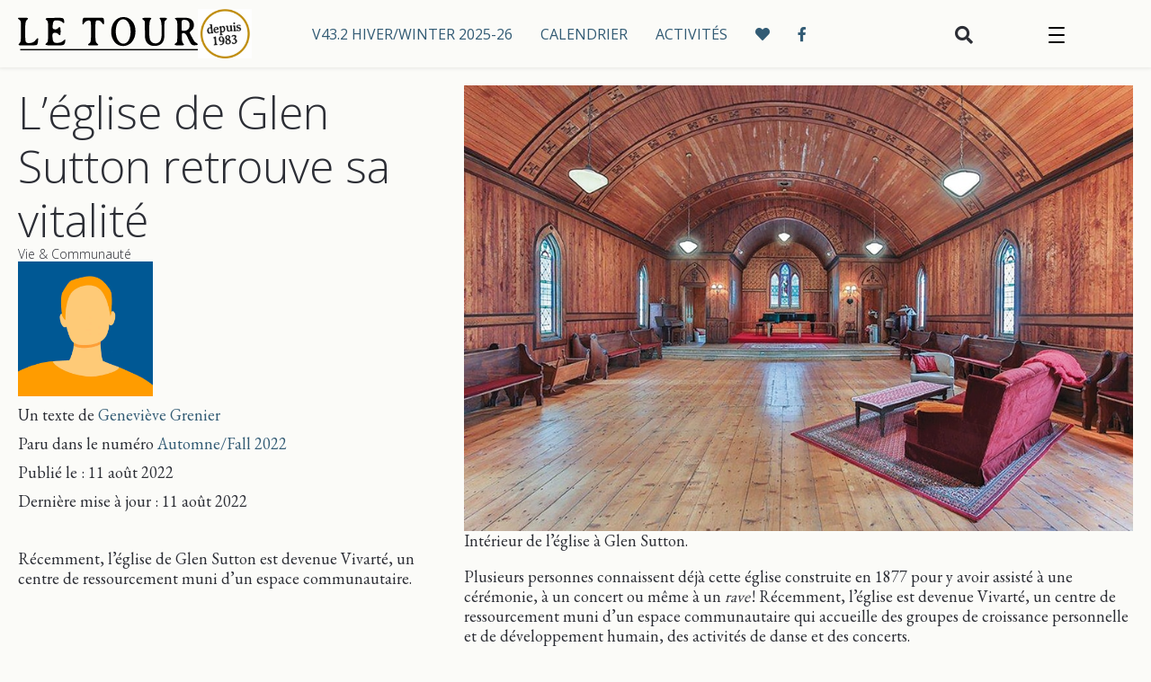

--- FILE ---
content_type: text/html; charset=UTF-8
request_url: https://journalletour.com/vivarte-glen-sutton/
body_size: 18078
content:
<!DOCTYPE html>
<html lang="fr-CA">
<head>
<meta charset="UTF-8" />
<meta name='viewport' content='width=device-width, initial-scale=1.0' />
<meta http-equiv='X-UA-Compatible' content='IE=edge' />
<link rel="profile" href="https://gmpg.org/xfn/11" />
<meta name='robots' content='index, follow, max-image-preview:large, max-snippet:-1, max-video-preview:-1' />
<script id="cookieyes" type="text/javascript" src="https://cdn-cookieyes.com/client_data/d06e9b516a8f4d8f31b4fdc4/script.js"></script>
	<!-- This site is optimized with the Yoast SEO plugin v26.8 - https://yoast.com/product/yoast-seo-wordpress/ -->
	<title>Vivarté: l&#039;église de Glen Sutton reprend vie</title>
<link data-rocket-prefetch href="https://cdn-cookieyes.com" rel="dns-prefetch">
<link data-rocket-prefetch href="https://fonts.googleapis.com" rel="dns-prefetch">
<link data-rocket-prefetch href="https://www.googletagmanager.com" rel="dns-prefetch">
<link data-rocket-preload as="style" href="https://fonts.googleapis.com/css2?family=Averia+Serif+Libre:wght@300&#038;display=swap" rel="preload">
<link data-rocket-preload as="style" href="https://fonts.googleapis.com/css?family=EB%20Garamond%3A300%2C400%2C700%7COpen%20Sans%3A400%2C700%2C300%7COpen%20Sans%3A400%2C700&#038;display=swap" rel="preload">
<link href="https://fonts.googleapis.com/css2?family=Averia+Serif+Libre:wght@300&#038;display=swap" media="print" onload="this.media=&#039;all&#039;" rel="stylesheet">
<noscript><link rel="stylesheet" href="https://fonts.googleapis.com/css2?family=Averia+Serif+Libre:wght@300&#038;display=swap"></noscript>
<link href="https://fonts.googleapis.com/css?family=EB%20Garamond%3A300%2C400%2C700%7COpen%20Sans%3A400%2C700%2C300%7COpen%20Sans%3A400%2C700&#038;display=swap" media="print" onload="this.media=&#039;all&#039;" rel="stylesheet">
<noscript><link rel="stylesheet" href="https://fonts.googleapis.com/css?family=EB%20Garamond%3A300%2C400%2C700%7COpen%20Sans%3A400%2C700%2C300%7COpen%20Sans%3A400%2C700&#038;display=swap"></noscript><link rel="preload" data-rocket-preload as="image" href="https://journalletour.com/wp-content/uploads/2024/10/Depuis1983_site.jpg" imagesrcset="https://journalletour.com/wp-content/uploads/2024/10/Depuis1983_site.jpg 400w, https://journalletour.com/wp-content/uploads/2024/10/Depuis1983_site-300x275.jpg 300w" imagesizes="auto, (max-width: 400px) 100vw, 400px" fetchpriority="high">
	<meta name="description" content="Récemment, l’église de Glen Sutton est devenue Vivarté, un centre de ressourcement muni d’un espace communautaire. " />
	<link rel="canonical" href="https://journalletour.com/vivarte-glen-sutton/" />
	<meta property="og:locale" content="fr_CA" />
	<meta property="og:type" content="article" />
	<meta property="og:title" content="Vivarté: l&#039;église de Glen Sutton reprend vie" />
	<meta property="og:description" content="Récemment, l’église de Glen Sutton est devenue Vivarté, un centre de ressourcement muni d’un espace communautaire. " />
	<meta property="og:url" content="https://journalletour.com/vivarte-glen-sutton/" />
	<meta property="og:site_name" content="Journal Le Tour" />
	<meta property="article:publisher" content="https://www.facebook.com/journalletour" />
	<meta property="article:published_time" content="2022-08-11T17:48:41+00:00" />
	<meta property="article:modified_time" content="2022-08-11T17:49:25+00:00" />
	<meta property="og:image" content="https://journalletour.com/wp-content/uploads/2022/08/Vitarte_W1.jpg" />
	<meta property="og:image:width" content="690" />
	<meta property="og:image:height" content="690" />
	<meta property="og:image:type" content="image/jpeg" />
	<meta name="author" content="Geneviève Grenier" />
	<meta name="twitter:card" content="summary_large_image" />
	<meta name="twitter:label1" content="Écrit par" />
	<meta name="twitter:data1" content="Geneviève Grenier" />
	<meta name="twitter:label2" content="Estimation du temps de lecture" />
	<meta name="twitter:data2" content="3 minutes" />
	<script type="application/ld+json" class="yoast-schema-graph">{"@context":"https://schema.org","@graph":[{"@type":"Article","@id":"https://journalletour.com/vivarte-glen-sutton/#article","isPartOf":{"@id":"https://journalletour.com/vivarte-glen-sutton/"},"author":{"name":"Geneviève Grenier","@id":"https://journalletour.com/#/schema/person/9427bc462894f1ce3cf6811dccc38ccd"},"headline":"L’église de Glen Sutton retrouve sa vitalité","datePublished":"2022-08-11T17:48:41+00:00","dateModified":"2022-08-11T17:49:25+00:00","mainEntityOfPage":{"@id":"https://journalletour.com/vivarte-glen-sutton/"},"wordCount":450,"image":{"@id":"https://journalletour.com/vivarte-glen-sutton/#primaryimage"},"thumbnailUrl":"https://journalletour.com/wp-content/uploads/2022/08/Vitarte_W1.jpg","keywords":["Automne/Fall 2022"],"articleSection":["Vie &amp; Communauté"],"inLanguage":"fr-CA"},{"@type":"WebPage","@id":"https://journalletour.com/vivarte-glen-sutton/","url":"https://journalletour.com/vivarte-glen-sutton/","name":"Vivarté: l'église de Glen Sutton reprend vie","isPartOf":{"@id":"https://journalletour.com/#website"},"primaryImageOfPage":{"@id":"https://journalletour.com/vivarte-glen-sutton/#primaryimage"},"image":{"@id":"https://journalletour.com/vivarte-glen-sutton/#primaryimage"},"thumbnailUrl":"https://journalletour.com/wp-content/uploads/2022/08/Vitarte_W1.jpg","datePublished":"2022-08-11T17:48:41+00:00","dateModified":"2022-08-11T17:49:25+00:00","author":{"@id":"https://journalletour.com/#/schema/person/9427bc462894f1ce3cf6811dccc38ccd"},"description":"Récemment, l’église de Glen Sutton est devenue Vivarté, un centre de ressourcement muni d’un espace communautaire. ","breadcrumb":{"@id":"https://journalletour.com/vivarte-glen-sutton/#breadcrumb"},"inLanguage":"fr-CA","potentialAction":[{"@type":"ReadAction","target":["https://journalletour.com/vivarte-glen-sutton/"]}]},{"@type":"ImageObject","inLanguage":"fr-CA","@id":"https://journalletour.com/vivarte-glen-sutton/#primaryimage","url":"https://journalletour.com/wp-content/uploads/2022/08/Vitarte_W1.jpg","contentUrl":"https://journalletour.com/wp-content/uploads/2022/08/Vitarte_W1.jpg","width":690,"height":690,"caption":"L'intérieur de l'église de Glen Sutton."},{"@type":"BreadcrumbList","@id":"https://journalletour.com/vivarte-glen-sutton/#breadcrumb","itemListElement":[{"@type":"ListItem","position":1,"name":"Accueil","item":"https://journalletour.com/"},{"@type":"ListItem","position":2,"name":"L’église de Glen Sutton retrouve sa vitalité"}]},{"@type":"WebSite","@id":"https://journalletour.com/#website","url":"https://journalletour.com/","name":"Journal Le Tour","description":"Sutton Dunham Frelighsburg","potentialAction":[{"@type":"SearchAction","target":{"@type":"EntryPoint","urlTemplate":"https://journalletour.com/?s={search_term_string}"},"query-input":{"@type":"PropertyValueSpecification","valueRequired":true,"valueName":"search_term_string"}}],"inLanguage":"fr-CA"},{"@type":"Person","@id":"https://journalletour.com/#/schema/person/9427bc462894f1ce3cf6811dccc38ccd","name":"Geneviève Grenier","image":{"@type":"ImageObject","inLanguage":"fr-CA","@id":"https://journalletour.com/#/schema/person/image/","url":"https://journalletour.com/wp-content/uploads/2025/09/Avatar_Auteurs_512.jpg","contentUrl":"https://journalletour.com/wp-content/uploads/2025/09/Avatar_Auteurs_512.jpg","caption":"Geneviève Grenier"},"url":"https://journalletour.com/auteur/genevievegrenier/"}]}</script>
	<!-- / Yoast SEO plugin. -->


<link rel='dns-prefetch' href='//fonts.googleapis.com' />
<link href='https://fonts.gstatic.com' crossorigin rel='preconnect' />
<link rel="alternate" type="application/rss+xml" title="Journal Le Tour &raquo; Flux" href="https://journalletour.com/feed/" />
<link rel="alternate" type="application/rss+xml" title="Journal Le Tour &raquo; Flux des commentaires" href="https://journalletour.com/comments/feed/" />
<link rel="alternate" title="oEmbed (JSON)" type="application/json+oembed" href="https://journalletour.com/wp-json/oembed/1.0/embed?url=https%3A%2F%2Fjournalletour.com%2Fvivarte-glen-sutton%2F" />
<link rel="alternate" title="oEmbed (XML)" type="text/xml+oembed" href="https://journalletour.com/wp-json/oembed/1.0/embed?url=https%3A%2F%2Fjournalletour.com%2Fvivarte-glen-sutton%2F&#038;format=xml" />
<link rel="preload" href="https://journalletour.com/wp-content/plugins/bb-plugin/fonts/fontawesome/5.15.4/webfonts/fa-solid-900.woff2" as="font" type="font/woff2" crossorigin="anonymous">
<link rel="preload" href="https://journalletour.com/wp-content/plugins/bb-plugin/fonts/fontawesome/5.15.4/webfonts/fa-regular-400.woff2" as="font" type="font/woff2" crossorigin="anonymous">
<link rel="preload" href="https://journalletour.com/wp-content/plugins/bb-plugin/fonts/fontawesome/5.15.4/webfonts/fa-brands-400.woff2" as="font" type="font/woff2" crossorigin="anonymous">
<style id='wp-img-auto-sizes-contain-inline-css'>
img:is([sizes=auto i],[sizes^="auto," i]){contain-intrinsic-size:3000px 1500px}
/*# sourceURL=wp-img-auto-sizes-contain-inline-css */
</style>
<style id='wp-emoji-styles-inline-css'>

	img.wp-smiley, img.emoji {
		display: inline !important;
		border: none !important;
		box-shadow: none !important;
		height: 1em !important;
		width: 1em !important;
		margin: 0 0.07em !important;
		vertical-align: -0.1em !important;
		background: none !important;
		padding: 0 !important;
	}
/*# sourceURL=wp-emoji-styles-inline-css */
</style>
<style id='wp-block-library-inline-css'>
:root{--wp-block-synced-color:#7a00df;--wp-block-synced-color--rgb:122,0,223;--wp-bound-block-color:var(--wp-block-synced-color);--wp-editor-canvas-background:#ddd;--wp-admin-theme-color:#007cba;--wp-admin-theme-color--rgb:0,124,186;--wp-admin-theme-color-darker-10:#006ba1;--wp-admin-theme-color-darker-10--rgb:0,107,160.5;--wp-admin-theme-color-darker-20:#005a87;--wp-admin-theme-color-darker-20--rgb:0,90,135;--wp-admin-border-width-focus:2px}@media (min-resolution:192dpi){:root{--wp-admin-border-width-focus:1.5px}}.wp-element-button{cursor:pointer}:root .has-very-light-gray-background-color{background-color:#eee}:root .has-very-dark-gray-background-color{background-color:#313131}:root .has-very-light-gray-color{color:#eee}:root .has-very-dark-gray-color{color:#313131}:root .has-vivid-green-cyan-to-vivid-cyan-blue-gradient-background{background:linear-gradient(135deg,#00d084,#0693e3)}:root .has-purple-crush-gradient-background{background:linear-gradient(135deg,#34e2e4,#4721fb 50%,#ab1dfe)}:root .has-hazy-dawn-gradient-background{background:linear-gradient(135deg,#faaca8,#dad0ec)}:root .has-subdued-olive-gradient-background{background:linear-gradient(135deg,#fafae1,#67a671)}:root .has-atomic-cream-gradient-background{background:linear-gradient(135deg,#fdd79a,#004a59)}:root .has-nightshade-gradient-background{background:linear-gradient(135deg,#330968,#31cdcf)}:root .has-midnight-gradient-background{background:linear-gradient(135deg,#020381,#2874fc)}:root{--wp--preset--font-size--normal:16px;--wp--preset--font-size--huge:42px}.has-regular-font-size{font-size:1em}.has-larger-font-size{font-size:2.625em}.has-normal-font-size{font-size:var(--wp--preset--font-size--normal)}.has-huge-font-size{font-size:var(--wp--preset--font-size--huge)}.has-text-align-center{text-align:center}.has-text-align-left{text-align:left}.has-text-align-right{text-align:right}.has-fit-text{white-space:nowrap!important}#end-resizable-editor-section{display:none}.aligncenter{clear:both}.items-justified-left{justify-content:flex-start}.items-justified-center{justify-content:center}.items-justified-right{justify-content:flex-end}.items-justified-space-between{justify-content:space-between}.screen-reader-text{border:0;clip-path:inset(50%);height:1px;margin:-1px;overflow:hidden;padding:0;position:absolute;width:1px;word-wrap:normal!important}.screen-reader-text:focus{background-color:#ddd;clip-path:none;color:#444;display:block;font-size:1em;height:auto;left:5px;line-height:normal;padding:15px 23px 14px;text-decoration:none;top:5px;width:auto;z-index:100000}html :where(.has-border-color){border-style:solid}html :where([style*=border-top-color]){border-top-style:solid}html :where([style*=border-right-color]){border-right-style:solid}html :where([style*=border-bottom-color]){border-bottom-style:solid}html :where([style*=border-left-color]){border-left-style:solid}html :where([style*=border-width]){border-style:solid}html :where([style*=border-top-width]){border-top-style:solid}html :where([style*=border-right-width]){border-right-style:solid}html :where([style*=border-bottom-width]){border-bottom-style:solid}html :where([style*=border-left-width]){border-left-style:solid}html :where(img[class*=wp-image-]){height:auto;max-width:100%}:where(figure){margin:0 0 1em}html :where(.is-position-sticky){--wp-admin--admin-bar--position-offset:var(--wp-admin--admin-bar--height,0px)}@media screen and (max-width:600px){html :where(.is-position-sticky){--wp-admin--admin-bar--position-offset:0px}}

/*# sourceURL=wp-block-library-inline-css */
</style><style id='wp-block-heading-inline-css'>
h1:where(.wp-block-heading).has-background,h2:where(.wp-block-heading).has-background,h3:where(.wp-block-heading).has-background,h4:where(.wp-block-heading).has-background,h5:where(.wp-block-heading).has-background,h6:where(.wp-block-heading).has-background{padding:1.25em 2.375em}h1.has-text-align-left[style*=writing-mode]:where([style*=vertical-lr]),h1.has-text-align-right[style*=writing-mode]:where([style*=vertical-rl]),h2.has-text-align-left[style*=writing-mode]:where([style*=vertical-lr]),h2.has-text-align-right[style*=writing-mode]:where([style*=vertical-rl]),h3.has-text-align-left[style*=writing-mode]:where([style*=vertical-lr]),h3.has-text-align-right[style*=writing-mode]:where([style*=vertical-rl]),h4.has-text-align-left[style*=writing-mode]:where([style*=vertical-lr]),h4.has-text-align-right[style*=writing-mode]:where([style*=vertical-rl]),h5.has-text-align-left[style*=writing-mode]:where([style*=vertical-lr]),h5.has-text-align-right[style*=writing-mode]:where([style*=vertical-rl]),h6.has-text-align-left[style*=writing-mode]:where([style*=vertical-lr]),h6.has-text-align-right[style*=writing-mode]:where([style*=vertical-rl]){rotate:180deg}
/*# sourceURL=https://journalletour.com/wp-includes/blocks/heading/style.min.css */
</style>
<style id='wp-block-image-inline-css'>
.wp-block-image>a,.wp-block-image>figure>a{display:inline-block}.wp-block-image img{box-sizing:border-box;height:auto;max-width:100%;vertical-align:bottom}@media not (prefers-reduced-motion){.wp-block-image img.hide{visibility:hidden}.wp-block-image img.show{animation:show-content-image .4s}}.wp-block-image[style*=border-radius] img,.wp-block-image[style*=border-radius]>a{border-radius:inherit}.wp-block-image.has-custom-border img{box-sizing:border-box}.wp-block-image.aligncenter{text-align:center}.wp-block-image.alignfull>a,.wp-block-image.alignwide>a{width:100%}.wp-block-image.alignfull img,.wp-block-image.alignwide img{height:auto;width:100%}.wp-block-image .aligncenter,.wp-block-image .alignleft,.wp-block-image .alignright,.wp-block-image.aligncenter,.wp-block-image.alignleft,.wp-block-image.alignright{display:table}.wp-block-image .aligncenter>figcaption,.wp-block-image .alignleft>figcaption,.wp-block-image .alignright>figcaption,.wp-block-image.aligncenter>figcaption,.wp-block-image.alignleft>figcaption,.wp-block-image.alignright>figcaption{caption-side:bottom;display:table-caption}.wp-block-image .alignleft{float:left;margin:.5em 1em .5em 0}.wp-block-image .alignright{float:right;margin:.5em 0 .5em 1em}.wp-block-image .aligncenter{margin-left:auto;margin-right:auto}.wp-block-image :where(figcaption){margin-bottom:1em;margin-top:.5em}.wp-block-image.is-style-circle-mask img{border-radius:9999px}@supports ((-webkit-mask-image:none) or (mask-image:none)) or (-webkit-mask-image:none){.wp-block-image.is-style-circle-mask img{border-radius:0;-webkit-mask-image:url('data:image/svg+xml;utf8,<svg viewBox="0 0 100 100" xmlns="http://www.w3.org/2000/svg"><circle cx="50" cy="50" r="50"/></svg>');mask-image:url('data:image/svg+xml;utf8,<svg viewBox="0 0 100 100" xmlns="http://www.w3.org/2000/svg"><circle cx="50" cy="50" r="50"/></svg>');mask-mode:alpha;-webkit-mask-position:center;mask-position:center;-webkit-mask-repeat:no-repeat;mask-repeat:no-repeat;-webkit-mask-size:contain;mask-size:contain}}:root :where(.wp-block-image.is-style-rounded img,.wp-block-image .is-style-rounded img){border-radius:9999px}.wp-block-image figure{margin:0}.wp-lightbox-container{display:flex;flex-direction:column;position:relative}.wp-lightbox-container img{cursor:zoom-in}.wp-lightbox-container img:hover+button{opacity:1}.wp-lightbox-container button{align-items:center;backdrop-filter:blur(16px) saturate(180%);background-color:#5a5a5a40;border:none;border-radius:4px;cursor:zoom-in;display:flex;height:20px;justify-content:center;opacity:0;padding:0;position:absolute;right:16px;text-align:center;top:16px;width:20px;z-index:100}@media not (prefers-reduced-motion){.wp-lightbox-container button{transition:opacity .2s ease}}.wp-lightbox-container button:focus-visible{outline:3px auto #5a5a5a40;outline:3px auto -webkit-focus-ring-color;outline-offset:3px}.wp-lightbox-container button:hover{cursor:pointer;opacity:1}.wp-lightbox-container button:focus{opacity:1}.wp-lightbox-container button:focus,.wp-lightbox-container button:hover,.wp-lightbox-container button:not(:hover):not(:active):not(.has-background){background-color:#5a5a5a40;border:none}.wp-lightbox-overlay{box-sizing:border-box;cursor:zoom-out;height:100vh;left:0;overflow:hidden;position:fixed;top:0;visibility:hidden;width:100%;z-index:100000}.wp-lightbox-overlay .close-button{align-items:center;cursor:pointer;display:flex;justify-content:center;min-height:40px;min-width:40px;padding:0;position:absolute;right:calc(env(safe-area-inset-right) + 16px);top:calc(env(safe-area-inset-top) + 16px);z-index:5000000}.wp-lightbox-overlay .close-button:focus,.wp-lightbox-overlay .close-button:hover,.wp-lightbox-overlay .close-button:not(:hover):not(:active):not(.has-background){background:none;border:none}.wp-lightbox-overlay .lightbox-image-container{height:var(--wp--lightbox-container-height);left:50%;overflow:hidden;position:absolute;top:50%;transform:translate(-50%,-50%);transform-origin:top left;width:var(--wp--lightbox-container-width);z-index:9999999999}.wp-lightbox-overlay .wp-block-image{align-items:center;box-sizing:border-box;display:flex;height:100%;justify-content:center;margin:0;position:relative;transform-origin:0 0;width:100%;z-index:3000000}.wp-lightbox-overlay .wp-block-image img{height:var(--wp--lightbox-image-height);min-height:var(--wp--lightbox-image-height);min-width:var(--wp--lightbox-image-width);width:var(--wp--lightbox-image-width)}.wp-lightbox-overlay .wp-block-image figcaption{display:none}.wp-lightbox-overlay button{background:none;border:none}.wp-lightbox-overlay .scrim{background-color:#fff;height:100%;opacity:.9;position:absolute;width:100%;z-index:2000000}.wp-lightbox-overlay.active{visibility:visible}@media not (prefers-reduced-motion){.wp-lightbox-overlay.active{animation:turn-on-visibility .25s both}.wp-lightbox-overlay.active img{animation:turn-on-visibility .35s both}.wp-lightbox-overlay.show-closing-animation:not(.active){animation:turn-off-visibility .35s both}.wp-lightbox-overlay.show-closing-animation:not(.active) img{animation:turn-off-visibility .25s both}.wp-lightbox-overlay.zoom.active{animation:none;opacity:1;visibility:visible}.wp-lightbox-overlay.zoom.active .lightbox-image-container{animation:lightbox-zoom-in .4s}.wp-lightbox-overlay.zoom.active .lightbox-image-container img{animation:none}.wp-lightbox-overlay.zoom.active .scrim{animation:turn-on-visibility .4s forwards}.wp-lightbox-overlay.zoom.show-closing-animation:not(.active){animation:none}.wp-lightbox-overlay.zoom.show-closing-animation:not(.active) .lightbox-image-container{animation:lightbox-zoom-out .4s}.wp-lightbox-overlay.zoom.show-closing-animation:not(.active) .lightbox-image-container img{animation:none}.wp-lightbox-overlay.zoom.show-closing-animation:not(.active) .scrim{animation:turn-off-visibility .4s forwards}}@keyframes show-content-image{0%{visibility:hidden}99%{visibility:hidden}to{visibility:visible}}@keyframes turn-on-visibility{0%{opacity:0}to{opacity:1}}@keyframes turn-off-visibility{0%{opacity:1;visibility:visible}99%{opacity:0;visibility:visible}to{opacity:0;visibility:hidden}}@keyframes lightbox-zoom-in{0%{transform:translate(calc((-100vw + var(--wp--lightbox-scrollbar-width))/2 + var(--wp--lightbox-initial-left-position)),calc(-50vh + var(--wp--lightbox-initial-top-position))) scale(var(--wp--lightbox-scale))}to{transform:translate(-50%,-50%) scale(1)}}@keyframes lightbox-zoom-out{0%{transform:translate(-50%,-50%) scale(1);visibility:visible}99%{visibility:visible}to{transform:translate(calc((-100vw + var(--wp--lightbox-scrollbar-width))/2 + var(--wp--lightbox-initial-left-position)),calc(-50vh + var(--wp--lightbox-initial-top-position))) scale(var(--wp--lightbox-scale));visibility:hidden}}
/*# sourceURL=https://journalletour.com/wp-includes/blocks/image/style.min.css */
</style>
<style id='wp-block-image-theme-inline-css'>
:root :where(.wp-block-image figcaption){color:#555;font-size:13px;text-align:center}.is-dark-theme :root :where(.wp-block-image figcaption){color:#ffffffa6}.wp-block-image{margin:0 0 1em}
/*# sourceURL=https://journalletour.com/wp-includes/blocks/image/theme.min.css */
</style>
<style id='wp-block-paragraph-inline-css'>
.is-small-text{font-size:.875em}.is-regular-text{font-size:1em}.is-large-text{font-size:2.25em}.is-larger-text{font-size:3em}.has-drop-cap:not(:focus):first-letter{float:left;font-size:8.4em;font-style:normal;font-weight:100;line-height:.68;margin:.05em .1em 0 0;text-transform:uppercase}body.rtl .has-drop-cap:not(:focus):first-letter{float:none;margin-left:.1em}p.has-drop-cap.has-background{overflow:hidden}:root :where(p.has-background){padding:1.25em 2.375em}:where(p.has-text-color:not(.has-link-color)) a{color:inherit}p.has-text-align-left[style*="writing-mode:vertical-lr"],p.has-text-align-right[style*="writing-mode:vertical-rl"]{rotate:180deg}
/*# sourceURL=https://journalletour.com/wp-includes/blocks/paragraph/style.min.css */
</style>
<style id='global-styles-inline-css'>
:root{--wp--preset--aspect-ratio--square: 1;--wp--preset--aspect-ratio--4-3: 4/3;--wp--preset--aspect-ratio--3-4: 3/4;--wp--preset--aspect-ratio--3-2: 3/2;--wp--preset--aspect-ratio--2-3: 2/3;--wp--preset--aspect-ratio--16-9: 16/9;--wp--preset--aspect-ratio--9-16: 9/16;--wp--preset--color--black: #000000;--wp--preset--color--cyan-bluish-gray: #abb8c3;--wp--preset--color--white: #ffffff;--wp--preset--color--pale-pink: #f78da7;--wp--preset--color--vivid-red: #cf2e2e;--wp--preset--color--luminous-vivid-orange: #ff6900;--wp--preset--color--luminous-vivid-amber: #fcb900;--wp--preset--color--light-green-cyan: #7bdcb5;--wp--preset--color--vivid-green-cyan: #00d084;--wp--preset--color--pale-cyan-blue: #8ed1fc;--wp--preset--color--vivid-cyan-blue: #0693e3;--wp--preset--color--vivid-purple: #9b51e0;--wp--preset--color--fl-heading-text: #2c2e35;--wp--preset--color--fl-body-bg: #fbfbf8;--wp--preset--color--fl-body-text: #2c2e35;--wp--preset--color--fl-accent: #325b74;--wp--preset--color--fl-accent-hover: #264659;--wp--preset--color--fl-topbar-bg: #ffffff;--wp--preset--color--fl-topbar-text: #000000;--wp--preset--color--fl-topbar-link: #428bca;--wp--preset--color--fl-topbar-hover: #428bca;--wp--preset--color--fl-header-bg: #ffffff;--wp--preset--color--fl-header-text: #000000;--wp--preset--color--fl-header-link: #428bca;--wp--preset--color--fl-header-hover: #428bca;--wp--preset--color--fl-nav-bg: #ffffff;--wp--preset--color--fl-nav-link: #428bca;--wp--preset--color--fl-nav-hover: #428bca;--wp--preset--color--fl-content-bg: #fbfbf8;--wp--preset--color--fl-footer-widgets-bg: #ffffff;--wp--preset--color--fl-footer-widgets-text: #000000;--wp--preset--color--fl-footer-widgets-link: #428bca;--wp--preset--color--fl-footer-widgets-hover: #428bca;--wp--preset--color--fl-footer-bg: #ffffff;--wp--preset--color--fl-footer-text: #000000;--wp--preset--color--fl-footer-link: #428bca;--wp--preset--color--fl-footer-hover: #428bca;--wp--preset--gradient--vivid-cyan-blue-to-vivid-purple: linear-gradient(135deg,rgb(6,147,227) 0%,rgb(155,81,224) 100%);--wp--preset--gradient--light-green-cyan-to-vivid-green-cyan: linear-gradient(135deg,rgb(122,220,180) 0%,rgb(0,208,130) 100%);--wp--preset--gradient--luminous-vivid-amber-to-luminous-vivid-orange: linear-gradient(135deg,rgb(252,185,0) 0%,rgb(255,105,0) 100%);--wp--preset--gradient--luminous-vivid-orange-to-vivid-red: linear-gradient(135deg,rgb(255,105,0) 0%,rgb(207,46,46) 100%);--wp--preset--gradient--very-light-gray-to-cyan-bluish-gray: linear-gradient(135deg,rgb(238,238,238) 0%,rgb(169,184,195) 100%);--wp--preset--gradient--cool-to-warm-spectrum: linear-gradient(135deg,rgb(74,234,220) 0%,rgb(151,120,209) 20%,rgb(207,42,186) 40%,rgb(238,44,130) 60%,rgb(251,105,98) 80%,rgb(254,248,76) 100%);--wp--preset--gradient--blush-light-purple: linear-gradient(135deg,rgb(255,206,236) 0%,rgb(152,150,240) 100%);--wp--preset--gradient--blush-bordeaux: linear-gradient(135deg,rgb(254,205,165) 0%,rgb(254,45,45) 50%,rgb(107,0,62) 100%);--wp--preset--gradient--luminous-dusk: linear-gradient(135deg,rgb(255,203,112) 0%,rgb(199,81,192) 50%,rgb(65,88,208) 100%);--wp--preset--gradient--pale-ocean: linear-gradient(135deg,rgb(255,245,203) 0%,rgb(182,227,212) 50%,rgb(51,167,181) 100%);--wp--preset--gradient--electric-grass: linear-gradient(135deg,rgb(202,248,128) 0%,rgb(113,206,126) 100%);--wp--preset--gradient--midnight: linear-gradient(135deg,rgb(2,3,129) 0%,rgb(40,116,252) 100%);--wp--preset--font-size--small: 13px;--wp--preset--font-size--medium: 20px;--wp--preset--font-size--large: 36px;--wp--preset--font-size--x-large: 42px;--wp--preset--spacing--20: 0.44rem;--wp--preset--spacing--30: 0.67rem;--wp--preset--spacing--40: 1rem;--wp--preset--spacing--50: 1.5rem;--wp--preset--spacing--60: 2.25rem;--wp--preset--spacing--70: 3.38rem;--wp--preset--spacing--80: 5.06rem;--wp--preset--shadow--natural: 6px 6px 9px rgba(0, 0, 0, 0.2);--wp--preset--shadow--deep: 12px 12px 50px rgba(0, 0, 0, 0.4);--wp--preset--shadow--sharp: 6px 6px 0px rgba(0, 0, 0, 0.2);--wp--preset--shadow--outlined: 6px 6px 0px -3px rgb(255, 255, 255), 6px 6px rgb(0, 0, 0);--wp--preset--shadow--crisp: 6px 6px 0px rgb(0, 0, 0);}:where(.is-layout-flex){gap: 0.5em;}:where(.is-layout-grid){gap: 0.5em;}body .is-layout-flex{display: flex;}.is-layout-flex{flex-wrap: wrap;align-items: center;}.is-layout-flex > :is(*, div){margin: 0;}body .is-layout-grid{display: grid;}.is-layout-grid > :is(*, div){margin: 0;}:where(.wp-block-columns.is-layout-flex){gap: 2em;}:where(.wp-block-columns.is-layout-grid){gap: 2em;}:where(.wp-block-post-template.is-layout-flex){gap: 1.25em;}:where(.wp-block-post-template.is-layout-grid){gap: 1.25em;}.has-black-color{color: var(--wp--preset--color--black) !important;}.has-cyan-bluish-gray-color{color: var(--wp--preset--color--cyan-bluish-gray) !important;}.has-white-color{color: var(--wp--preset--color--white) !important;}.has-pale-pink-color{color: var(--wp--preset--color--pale-pink) !important;}.has-vivid-red-color{color: var(--wp--preset--color--vivid-red) !important;}.has-luminous-vivid-orange-color{color: var(--wp--preset--color--luminous-vivid-orange) !important;}.has-luminous-vivid-amber-color{color: var(--wp--preset--color--luminous-vivid-amber) !important;}.has-light-green-cyan-color{color: var(--wp--preset--color--light-green-cyan) !important;}.has-vivid-green-cyan-color{color: var(--wp--preset--color--vivid-green-cyan) !important;}.has-pale-cyan-blue-color{color: var(--wp--preset--color--pale-cyan-blue) !important;}.has-vivid-cyan-blue-color{color: var(--wp--preset--color--vivid-cyan-blue) !important;}.has-vivid-purple-color{color: var(--wp--preset--color--vivid-purple) !important;}.has-black-background-color{background-color: var(--wp--preset--color--black) !important;}.has-cyan-bluish-gray-background-color{background-color: var(--wp--preset--color--cyan-bluish-gray) !important;}.has-white-background-color{background-color: var(--wp--preset--color--white) !important;}.has-pale-pink-background-color{background-color: var(--wp--preset--color--pale-pink) !important;}.has-vivid-red-background-color{background-color: var(--wp--preset--color--vivid-red) !important;}.has-luminous-vivid-orange-background-color{background-color: var(--wp--preset--color--luminous-vivid-orange) !important;}.has-luminous-vivid-amber-background-color{background-color: var(--wp--preset--color--luminous-vivid-amber) !important;}.has-light-green-cyan-background-color{background-color: var(--wp--preset--color--light-green-cyan) !important;}.has-vivid-green-cyan-background-color{background-color: var(--wp--preset--color--vivid-green-cyan) !important;}.has-pale-cyan-blue-background-color{background-color: var(--wp--preset--color--pale-cyan-blue) !important;}.has-vivid-cyan-blue-background-color{background-color: var(--wp--preset--color--vivid-cyan-blue) !important;}.has-vivid-purple-background-color{background-color: var(--wp--preset--color--vivid-purple) !important;}.has-black-border-color{border-color: var(--wp--preset--color--black) !important;}.has-cyan-bluish-gray-border-color{border-color: var(--wp--preset--color--cyan-bluish-gray) !important;}.has-white-border-color{border-color: var(--wp--preset--color--white) !important;}.has-pale-pink-border-color{border-color: var(--wp--preset--color--pale-pink) !important;}.has-vivid-red-border-color{border-color: var(--wp--preset--color--vivid-red) !important;}.has-luminous-vivid-orange-border-color{border-color: var(--wp--preset--color--luminous-vivid-orange) !important;}.has-luminous-vivid-amber-border-color{border-color: var(--wp--preset--color--luminous-vivid-amber) !important;}.has-light-green-cyan-border-color{border-color: var(--wp--preset--color--light-green-cyan) !important;}.has-vivid-green-cyan-border-color{border-color: var(--wp--preset--color--vivid-green-cyan) !important;}.has-pale-cyan-blue-border-color{border-color: var(--wp--preset--color--pale-cyan-blue) !important;}.has-vivid-cyan-blue-border-color{border-color: var(--wp--preset--color--vivid-cyan-blue) !important;}.has-vivid-purple-border-color{border-color: var(--wp--preset--color--vivid-purple) !important;}.has-vivid-cyan-blue-to-vivid-purple-gradient-background{background: var(--wp--preset--gradient--vivid-cyan-blue-to-vivid-purple) !important;}.has-light-green-cyan-to-vivid-green-cyan-gradient-background{background: var(--wp--preset--gradient--light-green-cyan-to-vivid-green-cyan) !important;}.has-luminous-vivid-amber-to-luminous-vivid-orange-gradient-background{background: var(--wp--preset--gradient--luminous-vivid-amber-to-luminous-vivid-orange) !important;}.has-luminous-vivid-orange-to-vivid-red-gradient-background{background: var(--wp--preset--gradient--luminous-vivid-orange-to-vivid-red) !important;}.has-very-light-gray-to-cyan-bluish-gray-gradient-background{background: var(--wp--preset--gradient--very-light-gray-to-cyan-bluish-gray) !important;}.has-cool-to-warm-spectrum-gradient-background{background: var(--wp--preset--gradient--cool-to-warm-spectrum) !important;}.has-blush-light-purple-gradient-background{background: var(--wp--preset--gradient--blush-light-purple) !important;}.has-blush-bordeaux-gradient-background{background: var(--wp--preset--gradient--blush-bordeaux) !important;}.has-luminous-dusk-gradient-background{background: var(--wp--preset--gradient--luminous-dusk) !important;}.has-pale-ocean-gradient-background{background: var(--wp--preset--gradient--pale-ocean) !important;}.has-electric-grass-gradient-background{background: var(--wp--preset--gradient--electric-grass) !important;}.has-midnight-gradient-background{background: var(--wp--preset--gradient--midnight) !important;}.has-small-font-size{font-size: var(--wp--preset--font-size--small) !important;}.has-medium-font-size{font-size: var(--wp--preset--font-size--medium) !important;}.has-large-font-size{font-size: var(--wp--preset--font-size--large) !important;}.has-x-large-font-size{font-size: var(--wp--preset--font-size--x-large) !important;}
/*# sourceURL=global-styles-inline-css */
</style>

<style id='classic-theme-styles-inline-css'>
/*! This file is auto-generated */
.wp-block-button__link{color:#fff;background-color:#32373c;border-radius:9999px;box-shadow:none;text-decoration:none;padding:calc(.667em + 2px) calc(1.333em + 2px);font-size:1.125em}.wp-block-file__button{background:#32373c;color:#fff;text-decoration:none}
/*# sourceURL=/wp-includes/css/classic-themes.min.css */
</style>
<link rel='stylesheet' id='authors-list-css-css' href='https://journalletour.com/wp-content/plugins/authors-list/backend/assets/css/front.css?ver=2.0.6.2' media='all' />
<link rel='stylesheet' id='jquery-ui-css-css' href='https://journalletour.com/wp-content/plugins/authors-list/backend/assets/css/jquery-ui.css?ver=2.0.6.2' media='all' />
<link rel='stylesheet' id='font-awesome-5-css' href='https://journalletour.com/wp-content/plugins/bb-plugin/fonts/fontawesome/5.15.4/css/all.min.css?ver=2.10.0.6' media='all' />
<link rel='stylesheet' id='font-awesome-css' href='https://journalletour.com/wp-content/plugins/bb-plugin/fonts/fontawesome/5.15.4/css/v4-shims.min.css?ver=2.10.0.6' media='all' />
<link rel='stylesheet' id='fl-builder-layout-bundle-067d43435ff8f527c8b45fb07bd11d55-css' href='https://journalletour.com/wp-content/uploads/bb-plugin/cache/067d43435ff8f527c8b45fb07bd11d55-layout-bundle.css?ver=2.10.0.6-1.5.2.1-20251125200437' media='all' />
<link rel='stylesheet' id='jquery-magnificpopup-css' href='https://journalletour.com/wp-content/plugins/bb-plugin/css/jquery.magnificpopup.min.css?ver=2.10.0.6' media='all' />
<link rel='stylesheet' id='base-css' href='https://journalletour.com/wp-content/themes/bb-theme/css/base.min.css?ver=1.7.19.1' media='all' />
<link rel='stylesheet' id='fl-automator-skin-css' href='https://journalletour.com/wp-content/uploads/bb-theme/skin-6931c276a605d.css?ver=1.7.19.1' media='all' />
<link rel='stylesheet' id='fl-child-theme-css' href='https://journalletour.com/wp-content/themes/bb-theme-child-two-humans/style.css?ver=6.9' media='all' />
<link rel='stylesheet' id='pp-animate-css' href='https://journalletour.com/wp-content/plugins/bbpowerpack/assets/css/animate.min.css?ver=3.5.1' media='all' />

<script src="https://journalletour.com/wp-includes/js/jquery/jquery.min.js?ver=3.7.1" id="jquery-core-js"></script>
<script src="https://journalletour.com/wp-includes/js/jquery/jquery-migrate.min.js?ver=3.4.1" id="jquery-migrate-js"></script>
<script src="https://journalletour.com/wp-content/plugins/bbpowerpack/assets/js/jquery.cookie.min.js?ver=1.4.1" id="jquery-cookie-js"></script>
<link rel="https://api.w.org/" href="https://journalletour.com/wp-json/" /><link rel="alternate" title="JSON" type="application/json" href="https://journalletour.com/wp-json/wp/v2/posts/10264" /><link rel="EditURI" type="application/rsd+xml" title="RSD" href="https://journalletour.com/xmlrpc.php?rsd" />
<meta name="generator" content="WordPress 6.9" />
<link rel='shortlink' href='https://journalletour.com/?p=10264' />
		<script>
			var bb_powerpack = {
				version: '2.40.10',
				getAjaxUrl: function() { return atob( 'aHR0cHM6Ly9qb3VybmFsbGV0b3VyLmNvbS93cC1hZG1pbi9hZG1pbi1hamF4LnBocA==' ); },
				callback: function() {},
				mapMarkerData: {},
				post_id: '10264',
				search_term: '',
				current_page: 'https://journalletour.com/vivarte-glen-sutton/',
				conditionals: {
					is_front_page: false,
					is_home: false,
					is_archive: false,
					current_post_type: '',
					is_tax: false,
										is_author: false,
					current_author: false,
					is_search: false,
									}
			};
		</script>
		<link rel="icon" href="https://journalletour.com/wp-content/uploads/2015/11/cropped-identite-32x32.png" sizes="32x32" />
<link rel="icon" href="https://journalletour.com/wp-content/uploads/2015/11/cropped-identite-192x192.png" sizes="192x192" />
<link rel="apple-touch-icon" href="https://journalletour.com/wp-content/uploads/2015/11/cropped-identite-180x180.png" />
<meta name="msapplication-TileImage" content="https://journalletour.com/wp-content/uploads/2015/11/cropped-identite-270x270.png" />

<meta name="facebook-domain-verification" content="59s3xwrw1vkm2cg62j2c7vbt5ip2qs" />
<!-- Global site tag (gtag.js) - Google Analytics -->
<script async src="https://www.googletagmanager.com/gtag/js?id=UA-4908096-36"></script>
<script>
  window.dataLayer = window.dataLayer || [];
  function gtag(){dataLayer.push(arguments);}
  gtag('js', new Date());

  gtag('config', 'UA-4908096-36');
</script>

<style id="rocket-lazyrender-inline-css">[data-wpr-lazyrender] {content-visibility: auto;}</style><meta name="generator" content="WP Rocket 3.20.1.2" data-wpr-features="wpr_preconnect_external_domains wpr_automatic_lazy_rendering wpr_oci wpr_preload_links wpr_desktop" /></head>
<body class="wp-singular post-template-default single single-post postid-10264 single-format-standard wp-theme-bb-theme wp-child-theme-bb-theme-child-two-humans fl-builder-2-10-0-6 fl-themer-1-5-2-1-20251125200437 fl-theme-1-7-19-1 fl-no-js fl-theme-builder-header fl-theme-builder-header-entete fl-theme-builder-footer fl-theme-builder-footer-pied-de-page fl-theme-builder-singular fl-theme-builder-singular-article-singulier fl-framework-base fl-preset-default fl-full-width fl-has-sidebar fl-scroll-to-top fl-search-active has-blocks" itemscope="itemscope" itemtype="https://schema.org/WebPage">
<a aria-label="Sauter au contenu" class="fl-screen-reader-text" href="#fl-main-content">Sauter au contenu</a><div  class="fl-page">
	<header  class="fl-builder-content fl-builder-content-5912 fl-builder-global-templates-locked" data-post-id="5912" data-type="header" data-sticky="1" data-sticky-on="" data-sticky-breakpoint="medium" data-shrink="1" data-overlay="0" data-overlay-bg="transparent" data-shrink-image-height="50px" role="banner" itemscope="itemscope" itemtype="http://schema.org/WPHeader"><div  class="fl-row fl-row-full-width fl-row-bg-color fl-node-pwvx1zunm7rf fl-row-default-height fl-row-align-center fl-visible-desktop fl-visible-large" data-node="pwvx1zunm7rf">
	<div class="fl-row-content-wrap">
						<div class="fl-row-content fl-row-full-width fl-node-content">
		
<div class="fl-col-group fl-node-gzk1cso2508x" data-node="gzk1cso2508x">
			<div class="fl-col fl-node-yqb7h5czj2da fl-col-bg-color" data-node="yqb7h5czj2da">
	<div class="fl-col-content fl-node-content"><div  class="fl-module fl-module-box fl-node-ecywmg64tz0f" data-node="ecywmg64tz0f">
	<a  class="fl-module fl-module-box fl-node-bdqeuhi5szna" data-node="bdqeuhi5szna" href="https://journalletour.com" target="_self">
	<div class="fl-module fl-module-photo fl-node-wcyikdjb1fz8" data-node="wcyikdjb1fz8">
	<div class="fl-module-content fl-node-content">
		<div role="figure" class="fl-photo fl-photo-align-left" itemscope itemtype="https://schema.org/ImageObject">
	<div class="fl-photo-content fl-photo-img-svg">
				<img loading="lazy" decoding="async" class="fl-photo-img wp-image-6075 size-full" src="https://journalletour.com/wp-content/uploads/2020/10/LeTOUR-Logo-rec.svg" alt="Logo Journal le Tour" height="104" width="568" title="Logo Journal le Tour"  data-no-lazy="1" itemprop="image" />
					</div>
	</div>
	</div>
</div>
<div class="fl-module fl-module-photo fl-node-nw32rkli79mz" data-node="nw32rkli79mz">
	<div class="fl-module-content fl-node-content">
		<div role="figure" class="fl-photo fl-photo-align-center" itemscope itemtype="https://schema.org/ImageObject">
	<div class="fl-photo-content fl-photo-img-jpg">
				<img fetchpriority="high" loading="lazy" decoding="async" class="fl-photo-img wp-image-12905 size-full" src="https://journalletour.com/wp-content/uploads/2024/10/Depuis1983_site.jpg" alt="Depuis1983_site" height="366" width="400" title="Depuis1983_site"  data-no-lazy="1" itemprop="image" srcset="https://journalletour.com/wp-content/uploads/2024/10/Depuis1983_site.jpg 400w, https://journalletour.com/wp-content/uploads/2024/10/Depuis1983_site-300x275.jpg 300w" sizes="auto, (max-width: 400px) 100vw, 400px" />
					</div>
	</div>
	</div>
</div>
</a>
<div  class="fl-module fl-module-box fl-node-wzthcgv9ek0r" data-node="wzthcgv9ek0r">
	<div class="fl-module fl-module-menu fl-node-9uw263n8rjfi fl-visible-desktop fl-visible-large fl-visible-medium" data-node="9uw263n8rjfi">
	<div class="fl-module-content fl-node-content">
		<div class="fl-menu fl-menu-responsive-toggle-mobile">
	<button class="fl-menu-mobile-toggle hamburger fl-content-ui-button" aria-haspopup="menu" aria-label="Menu"><span class="fl-menu-icon svg-container"><svg version="1.1" class="hamburger-menu" xmlns="http://www.w3.org/2000/svg" xmlns:xlink="http://www.w3.org/1999/xlink" viewBox="0 0 512 512">
<rect class="fl-hamburger-menu-top" width="512" height="102"/>
<rect class="fl-hamburger-menu-middle" y="205" width="512" height="102"/>
<rect class="fl-hamburger-menu-bottom" y="410" width="512" height="102"/>
</svg>
</span></button>	<div class="fl-clear"></div>
	<nav role="navigation" aria-label="Menu" itemscope="itemscope" itemtype="https://schema.org/SiteNavigationElement"><ul id="menu-entete" class="menu fl-menu-horizontal fl-toggle-none"><li id="menu-item-14533" class="menu-item menu-item-type-post_type menu-item-object-post"><a role="menuitem" href="https://journalletour.com/hiver-winter-2025-26/">V43.2 Hiver/Winter 2025-26</a></li><li id="menu-item-9893" class="menu-item menu-item-type-custom menu-item-object-custom"><a role="menuitem" target="_blank" href="https://journalletour.com/wp-content/uploads/2025/11/LeTOUR_43-2_Calendrier_W.pdf">Calendrier</a></li><li id="menu-item-14534" class="menu-item menu-item-type-post_type menu-item-object-page"><a role="menuitem" href="https://journalletour.com/activites/">Activités</a></li><li id="menu-item-6122" class="menu-item menu-item-type-post_type menu-item-object-page"><a role="menuitem" href="https://journalletour.com/donnez/"><i class="fas fa-heart"></i></a></li><li id="menu-item-5937" class="menu-item menu-item-type-custom menu-item-object-custom"><a role="menuitem" target="_blank" href="https://www.facebook.com/journalletour/"><i class="fab fa-facebook-f"></i></a></li></ul></nav></div>
	</div>
</div>
</div>
<div  class="fl-module fl-module-box fl-node-9u1y60o7rbxm" data-node="9u1y60o7rbxm">
	<div class="fl-module fl-module-pp-search-form fl-node-v8owx2r9jqhc" data-node="v8owx2r9jqhc">
	<div class="fl-module-content fl-node-content">
		<div class="pp-search-form-wrap pp-search-form--style-full_screen pp-search-form--button-type-icon">
	<form class="pp-search-form" role="search" action="https://journalletour.com" method="get" aria-label="Search form">
					<div class="pp-search-form__toggle">
				<i class="fa fa-search" aria-hidden="true"></i>				<span class="pp-screen-reader-text">Search</span>
			</div>
				<div class="pp-search-form__container">
						<label class="pp-screen-reader-text" for="pp-search-form__input-v8owx2r9jqhc">
				Chercher...			</label>
			<input id="pp-search-form__input-v8owx2r9jqhc"  placeholder="Chercher..." class="pp-search-form__input" type="search" name="s" title="Search" value="">
												<div class="pp-search-form--lightbox-close">
				<span class="pp-icon-close" aria-hidden="true">
					<svg viewbox="0 0 40 40">
						<path class="close-x" d="M 10,10 L 30,30 M 30,10 L 10,30" />
					</svg>
				</span>
				<span class="pp-screen-reader-text">Close</span>
			</div>
					</div>
			</form>
</div>	</div>
</div>
</div>
<div  class="fl-module fl-module-box fl-node-68fk37jahwyv" data-node="68fk37jahwyv">
	<div class="fl-module fl-module-pp-offcanvas-content fl-node-cp85ng1fv60w" data-node="cp85ng1fv60w">
	<div class="fl-module-content fl-node-content">
		<div class="pp-offcanvas-content-wrap">
	<div id="offcanvas-cp85ng1fv60w" class="pp-offcanvas-content pp-offcanvas-content-cp85ng1fv60w pp-offcanvas-content-left pp-offcanvas-slide" data-id="cp85ng1fv60w" aria-label="Menu" aria-modal="true" role="dialog">
					<div class="pp-offcanvas-header">
				<div class="pp-offcanvas-close" role="button" aria-label="Close Off Canvas Panel" tabindex="0">
					<span class="pp-offcanvas-close-icon" aria-hidden="true"></span>
				</div>
			</div>
				<div class="pp-offcanvas-body">
			<div class="pp-offcanvas-content-inner">
				
<link rel='stylesheet' id='fl-builder-layout-6366-css' href='https://journalletour.com/wp-content/uploads/bb-plugin/cache/6366-layout-partial.css?ver=07760ee19fc1b43639075338c833238f' media='all' />
<div class="fl-builder-content fl-builder-content-6366 fl-builder-template fl-builder-layout-template fl-builder-global-templates-locked" data-post-id="6366"><div class="fl-row fl-row-full-width fl-row-bg-color fl-node-5f8f17d4dab50 fl-row-default-height fl-row-align-center" data-node="5f8f17d4dab50">
	<div class="fl-row-content-wrap">
						<div class="fl-row-content fl-row-full-width fl-node-content">
		
<div class="fl-col-group fl-node-5f8f17d4dd08d" data-node="5f8f17d4dd08d">
			<div class="fl-col fl-node-5f8f17d4da92c fl-col-bg-color" data-node="5f8f17d4da92c">
	<div class="fl-col-content fl-node-content"><div class="fl-module fl-module-menu fl-node-5f8f17d4da924" data-node="5f8f17d4da924">
	<div class="fl-module-content fl-node-content">
		<div class="fl-menu fl-menu-responsive-toggle-mobile">
	<button class="fl-menu-mobile-toggle hamburger fl-content-ui-button" aria-haspopup="menu" aria-label="Menu"><span class="fl-menu-icon svg-container"><svg version="1.1" class="hamburger-menu" xmlns="http://www.w3.org/2000/svg" xmlns:xlink="http://www.w3.org/1999/xlink" viewBox="0 0 512 512">
<rect class="fl-hamburger-menu-top" width="512" height="102"/>
<rect class="fl-hamburger-menu-middle" y="205" width="512" height="102"/>
<rect class="fl-hamburger-menu-bottom" y="410" width="512" height="102"/>
</svg>
</span></button>	<div class="fl-clear"></div>
	<nav role="navigation" aria-label="Menu" itemscope="itemscope" itemtype="https://schema.org/SiteNavigationElement"><ul id="menu-categories-principales" class="menu fl-menu-vertical fl-toggle-none"><li id="menu-item-7326" class="menu-item menu-item-type-taxonomy menu-item-object-category"><a role="menuitem" href="https://journalletour.com/sujet/art-culture/">Art &amp; Culture</a></li><li id="menu-item-7327" class="menu-item menu-item-type-taxonomy menu-item-object-category"><a role="menuitem" href="https://journalletour.com/sujet/boire-manger/">Boire &amp; Manger</a></li><li id="menu-item-7328" class="menu-item menu-item-type-taxonomy menu-item-object-category"><a role="menuitem" href="https://journalletour.com/sujet/sport-bien-etre/">Sport &amp; Bien-être</a></li><li id="menu-item-7329" class="menu-item menu-item-type-taxonomy menu-item-object-category current-post-ancestor current-menu-parent current-post-parent"><a role="menuitem" href="https://journalletour.com/sujet/vie-communaute/">Vie &amp; Communauté</a></li></ul></nav></div>
	</div>
</div>
</div>
</div>
	</div>
		</div>
	</div>
</div>
<div class="fl-row fl-row-full-width fl-row-bg-color fl-node-5f8f1889d5dbf fl-row-default-height fl-row-align-center" data-node="5f8f1889d5dbf">
	<div class="fl-row-content-wrap">
						<div class="fl-row-content fl-row-full-width fl-node-content">
		
<div class="fl-col-group fl-node-5f8f1889d5dab" data-node="5f8f1889d5dab">
			<div class="fl-col fl-node-5f8f1889d5db2 fl-col-bg-color fl-col-small" data-node="5f8f1889d5db2">
	<div class="fl-col-content fl-node-content"><div class="fl-module fl-module-rich-text fl-node-5f8f1889d5db8" data-node="5f8f1889d5db8">
	<div class="fl-module-content fl-node-content">
		<div class="fl-rich-text">
	<p>Sutton<br />
&amp; région</p>
</div>
	</div>
</div>
<div class="fl-module fl-module-html fl-node-5f8f1889d5db9" data-node="5f8f1889d5db9">
	<div class="fl-module-content fl-node-content">
		<div class="fl-html">
	 <table style="width:100%">
  <tr>
    <td style="vertical-align:top;">©</td>
    <td>
        <img decoding="async" style="filter:invert(100%)" src="https://journalletour.com/wp-content/uploads/2020/10/LeTOUR-Logo-rec.svg" alt="Journal Le Tour" width="90" >
        <div style="font-family: 'Open Sans', sans-serif;font-size:13.5px;margin-bottom:-5px">DEPUIS/SINCE</div>
        <div style="font-size:24px;letter-spacing: 2px;padding-left:15px">1983</div>
    </td>
  </tr>
</table> </div>
	</div>
</div>
</div>
</div>
			<div class="fl-col fl-node-5f8f1889d5db1 fl-col-bg-color" data-node="5f8f1889d5db1">
	<div class="fl-col-content fl-node-content"><div class="fl-module fl-module-heading fl-node-5f8f1889d5db6" data-node="5f8f1889d5db6">
	<div class="fl-module-content fl-node-content">
		<h6 class="fl-heading">
		<span class="fl-heading-text">Info</span>
	</h6>
	</div>
</div>
<div class="fl-module fl-module-menu fl-node-5f8f1889d5db7" data-node="5f8f1889d5db7">
	<div class="fl-module-content fl-node-content">
		<div class="fl-menu fl-menu-responsive-toggle-mobile">
	<button class="fl-menu-mobile-toggle hamburger fl-content-ui-button" aria-haspopup="menu" aria-label="Menu"><span class="fl-menu-icon svg-container"><svg version="1.1" class="hamburger-menu" xmlns="http://www.w3.org/2000/svg" xmlns:xlink="http://www.w3.org/1999/xlink" viewBox="0 0 512 512">
<rect class="fl-hamburger-menu-top" width="512" height="102"/>
<rect class="fl-hamburger-menu-middle" y="205" width="512" height="102"/>
<rect class="fl-hamburger-menu-bottom" y="410" width="512" height="102"/>
</svg>
</span></button>	<div class="fl-clear"></div>
	<nav role="navigation" aria-label="Menu" itemscope="itemscope" itemtype="https://schema.org/SiteNavigationElement"><ul id="menu-info-bas-de-page" class="menu fl-menu-vertical fl-toggle-none"><li id="menu-item-5967" class="menu-item menu-item-type-post_type menu-item-object-page menu-item-home"><a role="menuitem" href="https://journalletour.com/">Accueil</a></li><li id="menu-item-5963" class="menu-item menu-item-type-post_type menu-item-object-page"><a role="menuitem" href="https://journalletour.com/contact/">Contact</a></li><li id="menu-item-5964" class="menu-item menu-item-type-post_type menu-item-object-page"><a role="menuitem" href="https://journalletour.com/annonceurs/">Annonceurs</a></li><li id="menu-item-5965" class="menu-item menu-item-type-post_type menu-item-object-page"><a role="menuitem" href="https://journalletour.com/archives/">Archives</a></li></ul></nav></div>
	</div>
</div>
</div>
</div>
			<div class="fl-col fl-node-5f8f1889d5db3 fl-col-bg-color fl-col-small" data-node="5f8f1889d5db3">
	<div class="fl-col-content fl-node-content"><div class="fl-module fl-module-heading fl-node-5f8f1889d5dbb" data-node="5f8f1889d5dbb">
	<div class="fl-module-content fl-node-content">
		<h6 class="fl-heading">
		<span class="fl-heading-text">Infolettre</span>
	</h6>
	</div>
</div>
<div class="fl-module fl-module-pp-subscribe-form fl-node-5f8f1889d5dba" data-node="5f8f1889d5dba">
	<div class="fl-module-content fl-node-content">
		
	<div class="pp-subscribe-form pp-subscribe-form-inline pp-subscribe-form-name-hide pp-form pp-clearfix" >

		
		<div class="pp-subscribe-form-inner pp-clearfix">

			
			
			
			<div class="pp-form-field pp-email-field">
							<input id="pp-subscribe-form-email-5f8f1889d5dba" type="email" name="pp-subscribe-form-email" placeholder="Courriel" value="" />
				<div class="pp-form-error-message">Please enter a valid email address.</div>
			</div>

			
			
			<div class="pp-form-button pp-button-wrap" data-wait-text="Please Wait...">

				<div class="fl-button-wrap fl-button-width-full">
			<a href="#" target="_self" class="fl-button pp-button" role="button">
							<span class="fl-button-text"><i class="fas fa-arrow-right"></i></span>
					</a>
</div>

			</div>

							
				
							
			<div class="pp-form-error-message">Something went wrong. Please check your entries and try again.</div>
		</div>
			</div>

	</div>
</div>
<div class="fl-module fl-module-icon-group fl-node-5f8f1889d5dbc" data-node="5f8f1889d5dbc">
	<div class="fl-module-content fl-node-content">
		<div class="fl-icon-group">
	<span class="fl-icon">
								<a href="https://www.facebook.com/journalletour" target="_blank" rel="noopener" >
							<i class="fab fa-facebook-f" aria-hidden="true"></i>
				<span class="sr-only">Facebook Journal le Tour</span>
						</a>
			</span>
	</div>
	</div>
</div>
</div>
</div>
	</div>
		</div>
	</div>
</div>
</div>			</div>
		</div>
	</div>

	<div class="pp-offcanvas-toggle-wrap">
					<a href="javascript:void(0)" class="pp-offcanvas-toggle pp-offcanvas-toggle-hamburger pp-hamburger-after" aria-controls="offcanvas-cp85ng1fv60w" role="button">
				<span class="pp-hamburger-box">
					<span class="pp-hamburger-inner"></span>
				</span>
							</a>
			</div>
</div>
	</div>
</div>
</div>
</div>
</div>
</div>
	</div>
		</div>
	</div>
</div>
<div  class="fl-row fl-row-full-width fl-row-bg-color fl-node-5f63ce299c979 fl-row-default-height fl-row-align-center fl-visible-medium fl-visible-mobile" data-node="5f63ce299c979">
	<div class="fl-row-content-wrap">
						<div class="fl-row-content fl-row-full-width fl-node-content">
		
<div class="fl-col-group fl-node-5f63cecac86dd" data-node="5f63cecac86dd">
			<div class="fl-col fl-node-5f63cecac889e fl-col-bg-color" data-node="5f63cecac889e">
	<div class="fl-col-content fl-node-content"><div  class="fl-module fl-module-box fl-node-ofz16itug9ck" data-node="ofz16itug9ck">
	<div  class="fl-module fl-module-box fl-node-74xrjbs62vel" data-node="74xrjbs62vel">
	<div class="fl-module fl-module-photo fl-node-ulgaybskzcid" data-node="ulgaybskzcid">
	<div class="fl-module-content fl-node-content">
		<div role="figure" class="fl-photo fl-photo-align-left" itemscope itemtype="https://schema.org/ImageObject">
	<div class="fl-photo-content fl-photo-img-svg">
				<img loading="lazy" decoding="async" class="fl-photo-img wp-image-6075 size-full" src="https://journalletour.com/wp-content/uploads/2020/10/LeTOUR-Logo-rec.svg" alt="Logo Journal le Tour" height="104" width="568" title="Logo Journal le Tour"  data-no-lazy="1" itemprop="image" />
					</div>
	</div>
	</div>
</div>
<div class="fl-module fl-module-photo fl-node-31d4keo9u5hr" data-node="31d4keo9u5hr">
	<div class="fl-module-content fl-node-content">
		<div role="figure" class="fl-photo fl-photo-align-center" itemscope itemtype="https://schema.org/ImageObject">
	<div class="fl-photo-content fl-photo-img-jpg">
				<img loading="lazy" decoding="async" class="fl-photo-img wp-image-12905 size-full" src="https://journalletour.com/wp-content/uploads/2024/10/Depuis1983_site.jpg" alt="Depuis1983_site" height="366" width="400" title="Depuis1983_site"  data-no-lazy="1" itemprop="image" srcset="https://journalletour.com/wp-content/uploads/2024/10/Depuis1983_site.jpg 400w, https://journalletour.com/wp-content/uploads/2024/10/Depuis1983_site-300x275.jpg 300w" sizes="auto, (max-width: 400px) 100vw, 400px" />
					</div>
	</div>
	</div>
</div>
</div>
<div class="fl-module fl-module-pp-search-form fl-node-0t6fxg58lqms" data-node="0t6fxg58lqms">
	<div class="fl-module-content fl-node-content">
		<div class="pp-search-form-wrap pp-search-form--style-full_screen pp-search-form--button-type-icon">
	<form class="pp-search-form" role="search" action="https://journalletour.com" method="get" aria-label="Search form">
					<div class="pp-search-form__toggle">
				<i class="fa fa-search" aria-hidden="true"></i>				<span class="pp-screen-reader-text">Search</span>
			</div>
				<div class="pp-search-form__container">
						<label class="pp-screen-reader-text" for="pp-search-form__input-0t6fxg58lqms">
				Chercher...			</label>
			<input id="pp-search-form__input-0t6fxg58lqms"  placeholder="Chercher..." class="pp-search-form__input" type="search" name="s" title="Search" value="">
						<input type="hidden" name="post_types" value="post,page" />
												<div class="pp-search-form--lightbox-close">
				<span class="pp-icon-close" aria-hidden="true">
					<svg viewbox="0 0 40 40">
						<path class="close-x" d="M 10,10 L 30,30 M 30,10 L 10,30" />
					</svg>
				</span>
				<span class="pp-screen-reader-text">Close</span>
			</div>
					</div>
			</form>
</div>	</div>
</div>
<div class="fl-module fl-module-menu fl-node-5fa1a74832484 fl-visible-mobile" data-node="5fa1a74832484">
	<div class="fl-module-content fl-node-content">
		<div class="fl-menu fl-menu-responsive-toggle-mobile fl-menu-responsive-flyout-overlay fl-flyout-left">
	<button class="fl-menu-mobile-toggle hamburger fl-content-ui-button" aria-haspopup="menu" aria-label="Menu"><span class="fl-menu-icon svg-container"><svg version="1.1" class="hamburger-menu" xmlns="http://www.w3.org/2000/svg" xmlns:xlink="http://www.w3.org/1999/xlink" viewBox="0 0 512 512">
<rect class="fl-hamburger-menu-top" width="512" height="102"/>
<rect class="fl-hamburger-menu-middle" y="205" width="512" height="102"/>
<rect class="fl-hamburger-menu-bottom" y="410" width="512" height="102"/>
</svg>
</span></button>	<div class="fl-clear"></div>
	<nav role="navigation" aria-label="Menu" itemscope="itemscope" itemtype="https://schema.org/SiteNavigationElement"><ul id="menu-entete-mobile" class="menu fl-menu-horizontal fl-toggle-none"><li id="menu-item-14530" class="menu-item menu-item-type-post_type menu-item-object-post"><a role="menuitem" href="https://journalletour.com/hiver-winter-2025-26/">V43.2 Hiver/Winter 2025-26</a></li><li id="menu-item-9892" class="menu-item menu-item-type-custom menu-item-object-custom"><a role="menuitem" target="_blank" href="https://journalletour.com/wp-content/uploads/2025/11/LeTOUR_43-2_Calendrier_W.pdf">Calendrier</a></li><li id="menu-item-14535" class="menu-item menu-item-type-post_type menu-item-object-page"><a role="menuitem" href="https://journalletour.com/activites/">Activités</a></li><li id="menu-item-7349" class="menu-item menu-item-type-taxonomy menu-item-object-category"><a role="menuitem" href="https://journalletour.com/sujet/art-culture/">Art &amp; Culture</a></li><li id="menu-item-7350" class="menu-item menu-item-type-taxonomy menu-item-object-category"><a role="menuitem" href="https://journalletour.com/sujet/boire-manger/">Boire &amp; Manger</a></li><li id="menu-item-7351" class="menu-item menu-item-type-taxonomy menu-item-object-category"><a role="menuitem" href="https://journalletour.com/sujet/sport-bien-etre/">Sport &amp; Bien-être</a></li><li id="menu-item-7352" class="menu-item menu-item-type-taxonomy menu-item-object-category current-post-ancestor current-menu-parent current-post-parent"><a role="menuitem" href="https://journalletour.com/sujet/vie-communaute/">Vie &amp; Communauté</a></li><li id="menu-item-7357" class="menu-item menu-item-type-post_type menu-item-object-page"><a role="menuitem" href="https://journalletour.com/archives/">Archives</a></li><li id="menu-item-7355" class="menu-item menu-item-type-post_type menu-item-object-page"><a role="menuitem" href="https://journalletour.com/annonceurs/">Annonceurs</a></li><li id="menu-item-7354" class="menu-item menu-item-type-post_type menu-item-object-page"><a role="menuitem" href="https://journalletour.com/donnez/">Aidez le journal Le Tour</a></li><li id="menu-item-7356" class="menu-item menu-item-type-post_type menu-item-object-page"><a role="menuitem" href="https://journalletour.com/contact/">Contact</a></li></ul></nav></div>
	</div>
</div>
</div>
</div>
</div>
	</div>
		</div>
	</div>
</div>
</header>	<div  id="fl-main-content" class="fl-page-content" itemprop="mainContentOfPage" role="main">

		<div  class="fl-builder-content fl-builder-content-6053 fl-builder-global-templates-locked" data-post-id="6053"><div class="fl-row fl-row-full-width fl-row-bg-none fl-node-5f87465de8548 fl-row-default-height fl-row-align-center" data-node="5f87465de8548">
	<div class="fl-row-content-wrap">
						<div class="fl-row-content fl-row-full-width fl-node-content">
		
<div class="fl-col-group fl-node-5f87465e002e4" data-node="5f87465e002e4">
			<div class="fl-col fl-node-5f87465e004aa fl-col-bg-color fl-col-small" data-node="5f87465e004aa">
	<div class="fl-col-content fl-node-content"><div class="fl-module fl-module-heading fl-node-5f6ddc5b3eabc" data-node="5f6ddc5b3eabc">
	<div class="fl-module-content fl-node-content">
		<h1 class="fl-heading">
		<span class="fl-heading-text">L’église de Glen Sutton retrouve sa vitalité</span>
	</h1>
	</div>
</div>
<div class="fl-module fl-module-heading fl-node-5f87461fcbad1" data-node="5f87461fcbad1">
	<div class="fl-module-content fl-node-content">
		<h3 class="fl-heading">
		<span class="fl-heading-text"><a href="https://journalletour.com/sujet/vie-communaute/" rel="tag" class="vie-communaute">Vie &amp; Communauté</a></span>
	</h3>
	</div>
</div>
<div class="fl-module fl-module-photo fl-node-wsjpv3do57ki image-auteur" data-node="wsjpv3do57ki">
	<div class="fl-module-content fl-node-content">
		<div role="figure" class="fl-photo fl-photo-align-left" itemscope itemtype="https://schema.org/ImageObject">
	<div class="fl-photo-content fl-photo-img-jpg">
				<img decoding="async" class="fl-photo-img" src="https://journalletour.com/wp-content/uploads/2025/09/Avatar_Auteurs_512.jpg" alt=""  itemprop="image" />
					</div>
	</div>
	</div>
</div>
<div class="fl-module fl-module-rich-text fl-node-5f87431765127" data-node="5f87431765127">
	<div class="fl-module-content fl-node-content">
		<div class="fl-rich-text">
	<p>Un texte de <span style="color: #7f7f7f;"><a href="https://journalletour.com/auteur/genevievegrenier/">Geneviève Grenier</a></span></p>
<p>Paru dans le numéro <span style="color: #7f7f7f;"><a href="https://journalletour.com/parution/automne-fall-2022/" rel="tag" class="automne-fall-2022">Automne/Fall 2022</a></span></p>
<p>Publié le : 11 août 2022</p>
<p>Dernière mise<span class="storyCard__modifiedDate homeHeadlinesCard__publicationUpdateDate"> à jour</span> : 11 août 2022</p>
<p>&nbsp;</p>
</div>
	</div>
</div>
<div class="fl-module fl-module-rich-text fl-node-5f875654ac4ca" data-node="5f875654ac4ca">
	<div class="fl-module-content fl-node-content">
		<div class="fl-rich-text">
	<p>Récemment, l’église de Glen Sutton est devenue Vivarté, un centre de ressourcement muni d’un espace communautaire. </p>
</div>
	</div>
</div>
</div>
</div>
			<div class="fl-col fl-node-5f87465e004b1 fl-col-bg-color" data-node="5f87465e004b1">
	<div class="fl-col-content fl-node-content"><div class="fl-module fl-module-fl-post-content fl-node-5f6ddc5b3eabb" data-node="5f6ddc5b3eabb">
	<div class="fl-module-content fl-node-content">
		<div class="wp-block-image">
<figure class="aligncenter size-full"><a href="https://journalletour.com/wp-content/uploads/2022/08/Vitarte_Interieur_W.jpg"><img loading="lazy" decoding="async" width="900" height="600" src="https://journalletour.com/wp-content/uploads/2022/08/Vitarte_Interieur_W.jpg" alt="Vivarté" class="wp-image-10163" srcset="https://journalletour.com/wp-content/uploads/2022/08/Vitarte_Interieur_W.jpg 900w, https://journalletour.com/wp-content/uploads/2022/08/Vitarte_Interieur_W-300x200.jpg 300w, https://journalletour.com/wp-content/uploads/2022/08/Vitarte_Interieur_W-768x512.jpg 768w" sizes="auto, (max-width: 900px) 100vw, 900px" /></a><figcaption>Intérieur de l&rsquo;église à Glen Sutton.</figcaption></figure>
</div>


<p>Plusieurs personnes connaissent déjà cette église construite en 1877 pour y avoir assisté à une cérémonie, à un concert ou même à un <em>rave</em> ! Récemment, l’église est devenue Vivarté, un centre de ressourcement muni d’un espace communautaire qui accueille des groupes de croissance personnelle et de développement humain, des activités de danse et des concerts. </p>



<h4 class="wp-block-heading">Musique, soins et Biodanza</h4>



<p>La nouvelle propriétaire, Gen’viève Grenier, musicienne de formation, œuvre comme facilitatrice en reconnaissance de soi. Elle offre de l’hypnose, des soins en sonothérapie (avec diapasons, bols tibétains et de cristal) et de la Biodanza. Pour les néophytes, la Biodanza est une approche qui utilise le pouvoir de la musique et la présence des autres pour accéder au mouvement, au bien-être et à la joie de vivre. Les sessions, d’environ deux heures, permettent de rentrer dans une succession de mouvements dynamiques au début, puis plus lents. </p>



<h4 class="wp-block-heading">La réalisation d&rsquo;un rêve </h4>



<p>La nouvelle propriétaire se réjouit de sa récente acquisition. « J’ai toujours rêvé d’avoir une église ! Mais je n’avais jamais pensé que ça se concrétiserait, » poursuit-elle. « Je cherchais “mon lieu” depuis des années. Lorsqu’à la fin de l’été passé j’ai vu cet espace à vendre, je suis venue visiter. Les deux portes de l’église étaient ouvertes, m’invitant à entrer : j’ai été littéralement soufflée par la beauté et l’énergie présente à l’intérieur. »</p>



<h4 class="wp-block-heading">À venir</h4>



<p>La propriété venait avec le fameux piano à queue Bösendorfer reconnu dans la région. Par contre, celui-ci n’est pas en état de fonctionner. Pour l’instant, la propriétaire s’affaire à isoler l’endroit afin d’offrir une température intérieure stable tout au long de l’année, pour le piano, mais aussi pour permettre la tenue d’activités en hiver ! Les coûts de réparation de l’instrument s’élevant à 25 000 $, une campagne de sociofinancement devrait être mise en branle prochainement.&nbsp;</p>



<p>Dès octobre, il sera donc possible de louer les lieux pour y organiser des formations, stages, séminaires, méditations, cours de yoga et autres avec hébergement et restauration possible.</p>



<p>Pour ceux qui aimeraient faire l’expérience de la Biodanza, il y aura des ateliers d’essai chez Vivarté les mardis 20 et 27 septembre, de 19h à 21h (contribution volontaire). Une session de dix semaines débutera le 1<sup>er</sup> octobre 2022. </p>



<p>Pour rester à l’affût des activités, visitez le <a href="https://www.facebook.com/groups/874416132576728">groupe Facebook Vivarté, centre de ressourcement et de créativité</a>. </p>
	</div>
</div>
</div>
</div>
	</div>
		</div>
	</div>
</div>
</div>
	</div><!-- .fl-page-content -->
	<footer data-wpr-lazyrender="1" class="fl-builder-content fl-builder-content-5914 fl-builder-global-templates-locked" data-post-id="5914" data-type="footer" itemscope="itemscope" itemtype="http://schema.org/WPFooter"><div  class="fl-row fl-row-full-width fl-row-bg-color fl-node-5f63ce4be2bd0 fl-row-default-height fl-row-align-center" data-node="5f63ce4be2bd0">
	<div class="fl-row-content-wrap">
						<div class="fl-row-content fl-row-full-width fl-node-content">
		
<div class="fl-col-group fl-node-5f63ce4be2bd1 fl-col-group-custom-width" data-node="5f63ce4be2bd1">
			<div class="fl-col fl-node-5f63ce4be2bd4 fl-col-bg-color fl-col-small fl-col-small-custom-width fl-visible-desktop fl-visible-large fl-visible-medium" data-node="5f63ce4be2bd4">
	<div class="fl-col-content fl-node-content"><div class="fl-module fl-module-rich-text fl-node-5f63ce4be2bd5" data-node="5f63ce4be2bd5">
	<div class="fl-module-content fl-node-content">
		<div class="fl-rich-text">
	<p>Sutton<br />
&amp; région</p>
</div>
	</div>
</div>
<div class="fl-module fl-module-html fl-node-5f6b34716a56e" data-node="5f6b34716a56e">
	<div class="fl-module-content fl-node-content">
		<div class="fl-html">
	 <table style="width:100%">
  <tr>
    <td style="vertical-align:top;">©</td>
    <td>
        <img decoding="async" style="filter:invert(100%)" src="https://journalletour.com/wp-content/uploads/2020/10/LeTOUR-Logo-rec.svg" alt="Journal Le Tour" width="90" >
        <div style="font-family: 'Open Sans', sans-serif;font-size:13.5px;margin-bottom:-5px">DEPUIS/SINCE</div>
        <div style="font-size:24px;letter-spacing: 2px;padding-left:15px">1983</div>
    </td>
  </tr>
</table> </div>
	</div>
</div>
<div class="fl-module fl-module-rich-text fl-node-61a432a4ad494" data-node="61a432a4ad494">
	<div class="fl-module-content fl-node-content">
		<div class="fl-rich-text">
	<p>publication papier<br />
distribuée gratuitement<br />
4 fois par an</p>
</div>
	</div>
</div>
<div class="fl-module fl-module-rich-text fl-node-0abkq1dtv7go" data-node="0abkq1dtv7go">
	<div class="fl-module-content fl-node-content">
		<div class="fl-rich-text">
	<p><a href="https://journalletour.com/politique-de-confidentialite/">Politique de confidentialité</a></p>
</div>
	</div>
</div>
</div>
</div>
			<div class="fl-col fl-node-5f63ce4be2bd3 fl-col-bg-color fl-col-small fl-col-small-custom-width" data-node="5f63ce4be2bd3">
	<div class="fl-col-content fl-node-content"><div class="fl-module fl-module-heading fl-node-5f63ce4be2bdb" data-node="5f63ce4be2bdb">
	<div class="fl-module-content fl-node-content">
		<h6 class="fl-heading">
		<span class="fl-heading-text">Info</span>
	</h6>
	</div>
</div>
<div class="fl-module fl-module-rich-text fl-node-5fa29b2981a10 fl-visible-mobile" data-node="5fa29b2981a10">
	<div class="fl-module-content fl-node-content">
		<div class="fl-rich-text">
	<p><a href="https://journalletour.com/">Accueil</a><br />
<a href="https://journalletour.com/contact/">Contact</a><br />
<a href="https://journalletour.com/annonceurs/">Annonceurs</a><br />
<a href="https://journalletour.com/calendrier/">Calendrier</a><br />
<a href="https://journalletour.com/archives/">Archives</a></p>
</div>
	</div>
</div>
<div class="fl-module fl-module-menu fl-node-5f87266bb4144 fl-visible-desktop fl-visible-large fl-visible-medium" data-node="5f87266bb4144">
	<div class="fl-module-content fl-node-content">
		<div class="fl-menu fl-menu-responsive-toggle-mobile">
	<button class="fl-menu-mobile-toggle hamburger fl-content-ui-button" aria-haspopup="menu" aria-label="Menu"><span class="fl-menu-icon svg-container"><svg version="1.1" class="hamburger-menu" xmlns="http://www.w3.org/2000/svg" xmlns:xlink="http://www.w3.org/1999/xlink" viewBox="0 0 512 512">
<rect class="fl-hamburger-menu-top" width="512" height="102"/>
<rect class="fl-hamburger-menu-middle" y="205" width="512" height="102"/>
<rect class="fl-hamburger-menu-bottom" y="410" width="512" height="102"/>
</svg>
</span></button>	<div class="fl-clear"></div>
	<nav role="navigation" aria-label="Menu" itemscope="itemscope" itemtype="https://schema.org/SiteNavigationElement"><ul id="menu-info-bas-de-page-1" class="menu fl-menu-vertical fl-toggle-none"><li id="menu-item-5967" class="menu-item menu-item-type-post_type menu-item-object-page menu-item-home"><a role="menuitem" href="https://journalletour.com/">Accueil</a></li><li id="menu-item-5963" class="menu-item menu-item-type-post_type menu-item-object-page"><a role="menuitem" href="https://journalletour.com/contact/">Contact</a></li><li id="menu-item-5964" class="menu-item menu-item-type-post_type menu-item-object-page"><a role="menuitem" href="https://journalletour.com/annonceurs/">Annonceurs</a></li><li id="menu-item-5965" class="menu-item menu-item-type-post_type menu-item-object-page"><a role="menuitem" href="https://journalletour.com/archives/">Archives</a></li></ul></nav></div>
	</div>
</div>
</div>
</div>
			<div class="fl-col fl-node-5f63ce4be2bd2 fl-col-bg-color fl-col-small fl-col-small-custom-width" data-node="5f63ce4be2bd2">
	<div class="fl-col-content fl-node-content"><div class="fl-module fl-module-heading fl-node-5f64c25d650cb" data-node="5f64c25d650cb">
	<div class="fl-module-content fl-node-content">
		<h6 class="fl-heading">
		<span class="fl-heading-text">Sujets</span>
	</h6>
	</div>
</div>
<div class="fl-module fl-module-rich-text fl-node-5fa29b595bd97 fl-visible-mobile" data-node="5fa29b595bd97">
	<div class="fl-module-content fl-node-content">
		<div class="fl-rich-text">
	<p><a href="https://journalletour.com/sujet/art-culture/">Art &amp; Culture</a><br />
<a href="https://journalletour.com/sujet/boire-manger/">Boire &amp; Manger</a><br />
<a href="https://journalletour.com/sujet/sport-bien-etre/">Sport &amp; Bien-être</a><br />
<a href="https://journalletour.com/sujet/vie-communaute/">Vie &amp; Communauté</a></p>
</div>
	</div>
</div>
<div class="fl-module fl-module-menu fl-node-5fa1734898305 fl-visible-desktop fl-visible-large fl-visible-medium" data-node="5fa1734898305">
	<div class="fl-module-content fl-node-content">
		<div class="fl-menu fl-menu-responsive-toggle-mobile">
	<button class="fl-menu-mobile-toggle hamburger fl-content-ui-button" aria-haspopup="menu" aria-label="Menu"><span class="fl-menu-icon svg-container"><svg version="1.1" class="hamburger-menu" xmlns="http://www.w3.org/2000/svg" xmlns:xlink="http://www.w3.org/1999/xlink" viewBox="0 0 512 512">
<rect class="fl-hamburger-menu-top" width="512" height="102"/>
<rect class="fl-hamburger-menu-middle" y="205" width="512" height="102"/>
<rect class="fl-hamburger-menu-bottom" y="410" width="512" height="102"/>
</svg>
</span></button>	<div class="fl-clear"></div>
	<nav role="navigation" aria-label="Menu" itemscope="itemscope" itemtype="https://schema.org/SiteNavigationElement"><ul id="menu-categories-principales-1" class="menu fl-menu-vertical fl-toggle-none"><li id="menu-item-7326" class="menu-item menu-item-type-taxonomy menu-item-object-category"><a role="menuitem" href="https://journalletour.com/sujet/art-culture/">Art &amp; Culture</a></li><li id="menu-item-7327" class="menu-item menu-item-type-taxonomy menu-item-object-category"><a role="menuitem" href="https://journalletour.com/sujet/boire-manger/">Boire &amp; Manger</a></li><li id="menu-item-7328" class="menu-item menu-item-type-taxonomy menu-item-object-category"><a role="menuitem" href="https://journalletour.com/sujet/sport-bien-etre/">Sport &amp; Bien-être</a></li><li id="menu-item-7329" class="menu-item menu-item-type-taxonomy menu-item-object-category current-post-ancestor current-menu-parent current-post-parent"><a role="menuitem" href="https://journalletour.com/sujet/vie-communaute/">Vie &amp; Communauté</a></li></ul></nav></div>
	</div>
</div>
</div>
</div>
			<div class="fl-col fl-node-5f64c2af7ae55 fl-col-bg-color fl-col-small fl-visible-desktop fl-visible-large fl-visible-medium" data-node="5f64c2af7ae55">
	<div class="fl-col-content fl-node-content"><div class="fl-module fl-module-heading fl-node-5f64d8c3a1ce8 fl-visible-desktop fl-visible-large" data-node="5f64d8c3a1ce8">
	<div class="fl-module-content fl-node-content">
		<h6 class="fl-heading">
		<span class="fl-heading-text">Infolettre</span>
	</h6>
	</div>
</div>
<div class="fl-module fl-module-pp-subscribe-form fl-node-5f64d755179f5 fl-visible-desktop fl-visible-large" data-node="5f64d755179f5">
	<div class="fl-module-content fl-node-content">
		
	<div class="pp-subscribe-form pp-subscribe-form-inline pp-subscribe-form-name-hide pp-form pp-clearfix" >

		
		<div class="pp-subscribe-form-inner pp-clearfix">

			
			
			
			<div class="pp-form-field pp-email-field">
							<input id="pp-subscribe-form-email-5f64d755179f5" type="email" name="pp-subscribe-form-email" placeholder="Courriel" value="" />
				<div class="pp-form-error-message">Please enter a valid email address.</div>
			</div>

			
			
			<div class="pp-form-button pp-button-wrap" data-wait-text="Please Wait...">

				<div class="fl-button-wrap fl-button-width-full">
			<a href="#" target="_self" class="fl-button pp-button" role="button">
							<span class="fl-button-text"><i class="fas fa-arrow-right"></i></span>
					</a>
</div>

			</div>

							
				
							
			<div class="pp-form-error-message">Something went wrong. Please check your entries and try again.</div>
		</div>
			</div>

	</div>
</div>
<div class="fl-module fl-module-icon-group fl-node-5f64db2d80669" data-node="5f64db2d80669">
	<div class="fl-module-content fl-node-content">
		<div class="fl-icon-group">
	<span class="fl-icon">
								<a href="https://www.facebook.com/journalletour" target="_blank" rel="noopener" >
							<i class="fab fa-facebook-f" aria-hidden="true"></i>
				<span class="sr-only">Facebook Journal le Tour</span>
						</a>
			</span>
	</div>
	</div>
</div>
</div>
</div>
	</div>

<div class="fl-col-group fl-node-5fa29d1c82259" data-node="5fa29d1c82259">
			<div class="fl-col fl-node-5fa29d1c823ee fl-col-bg-color" data-node="5fa29d1c823ee">
	<div class="fl-col-content fl-node-content"><div class="fl-module fl-module-heading fl-node-5fa1ad2751ad8 fl-visible-medium fl-visible-mobile" data-node="5fa1ad2751ad8">
	<div class="fl-module-content fl-node-content">
		<h6 class="fl-heading">
		<span class="fl-heading-text">Infolettre</span>
	</h6>
	</div>
</div>
<div class="fl-module fl-module-pp-subscribe-form fl-node-5fa29d434424f fl-visible-mobile" data-node="5fa29d434424f">
	<div class="fl-module-content fl-node-content">
		
	<div class="pp-subscribe-form pp-subscribe-form-stacked pp-subscribe-form-name-hide pp-form pp-clearfix" >

		
		<div class="pp-subscribe-form-inner pp-clearfix">

			
			
			
			<div class="pp-form-field pp-email-field">
							<input id="pp-subscribe-form-email-5fa29d434424f" type="email" name="pp-subscribe-form-email" placeholder="Courriel" value="" />
				<div class="pp-form-error-message">Please enter a valid email address.</div>
			</div>

			
							
				
							
			<div class="pp-form-button pp-button-wrap" data-wait-text="Please Wait...">

				<div class="fl-button-wrap fl-button-width-full">
			<a href="#" target="_self" class="fl-button pp-button" role="button">
							<span class="fl-button-text">Inscrivez-vous à notre infolettre</span>
					</a>
</div>

			</div>

			
			<div class="pp-form-error-message">Something went wrong. Please check your entries and try again.</div>
		</div>
			</div>

	</div>
</div>
</div>
</div>
	</div>

<div class="fl-col-group fl-node-5fa29d0be7e2a fl-col-group-custom-width" data-node="5fa29d0be7e2a">
			<div class="fl-col fl-node-5fa29c83787e3 fl-col-bg-color fl-col-small fl-col-small-custom-width fl-visible-mobile" data-node="5fa29c83787e3">
	<div class="fl-col-content fl-node-content"><div class="fl-module fl-module-rich-text fl-node-5fa29cf1e5909" data-node="5fa29cf1e5909">
	<div class="fl-module-content fl-node-content">
		<div class="fl-rich-text">
	<p>Sutton<br />
&amp; région</p>
</div>
	</div>
</div>
</div>
</div>
			<div class="fl-col fl-node-5fa29c83787ea fl-col-bg-color fl-col-small fl-col-small-custom-width fl-visible-mobile" data-node="5fa29c83787ea">
	<div class="fl-col-content fl-node-content"><div class="fl-module fl-module-html fl-node-5fa29ca96a077" data-node="5fa29ca96a077">
	<div class="fl-module-content fl-node-content">
		<div class="fl-html">
	 <table style="width:100%">
  <tr>
    <td style="vertical-align:top;">©</td>
    <td>
        <img decoding="async" style="filter:invert(100%)" src="https://journalletour.com/wp-content/uploads/2020/10/LeTOUR-Logo-rec.svg" alt="Journal Le Tour" width="90" >
        <div style="font-family: 'Open Sans', sans-serif;font-size:13.5px;margin-bottom:-5px">DEPUIS/SINCE</div>
        <div style="font-size:24px;letter-spacing: 2px;padding-left:15px">1983</div>
    </td>
  </tr>
</table> </div>
	</div>
</div>
</div>
</div>
	</div>

<div class="fl-col-group fl-node-f23uap4wrz09" data-node="f23uap4wrz09">
			<div class="fl-col fl-node-yiz4wmnxg05h fl-col-bg-color" data-node="yiz4wmnxg05h">
	<div class="fl-col-content fl-node-content"><div class="fl-module fl-module-rich-text fl-node-b2whnrce96d4" data-node="b2whnrce96d4">
	<div class="fl-module-content fl-node-content">
		<div class="fl-rich-text">
	<p><a href="https://journalletour.com/politique-de-confidentialite/">Politique de confidentialité</a></p>
</div>
	</div>
</div>
</div>
</div>
	</div>

<div class="fl-col-group fl-node-5fa1ad2f4bfca" data-node="5fa1ad2f4bfca">
			<div class="fl-col fl-node-5fa1ad2f4c143 fl-col-bg-color" data-node="5fa1ad2f4c143">
	<div class="fl-col-content fl-node-content"><div class="fl-module fl-module-pp-subscribe-form fl-node-5fa1ad28dd363 fl-visible-medium" data-node="5fa1ad28dd363">
	<div class="fl-module-content fl-node-content">
		
	<div class="pp-subscribe-form pp-subscribe-form-inline pp-subscribe-form-name-hide pp-form pp-clearfix" >

		
		<div class="pp-subscribe-form-inner pp-clearfix">

			
			
			
			<div class="pp-form-field pp-email-field">
							<input id="pp-subscribe-form-email-5fa1ad28dd363" type="email" name="pp-subscribe-form-email" placeholder="Courriel" value="" />
				<div class="pp-form-error-message">Please enter a valid email address.</div>
			</div>

			
			
			<div class="pp-form-button pp-button-wrap" data-wait-text="Please Wait...">

				<div class="fl-button-wrap fl-button-width-full">
			<a href="#" target="_self" class="fl-button pp-button" role="button">
							<span class="fl-button-text"><i class="fas fa-arrow-right"></i></span>
					</a>
</div>

			</div>

							
				
							
			<div class="pp-form-error-message">Something went wrong. Please check your entries and try again.</div>
		</div>
			</div>

	</div>
</div>
</div>
</div>
	</div>

<div class="fl-col-group fl-node-5f64c22fbc4a3" data-node="5f64c22fbc4a3">
			<div class="fl-col fl-node-5f64c22fbc61f fl-col-bg-color" data-node="5f64c22fbc61f">
	<div class="fl-col-content fl-node-content"><div class="fl-module fl-module-photo fl-node-5f64bcc80c86b" data-node="5f64bcc80c86b">
	<div class="fl-module-content fl-node-content">
		<div role="figure" class="fl-photo fl-photo-align-center" itemscope itemtype="https://schema.org/ImageObject">
	<div class="fl-photo-content fl-photo-img-svg">
				<a href="https://twohumans.com/" target="_blank" rel="noopener nofollow"  itemprop="url">
				<img decoding="async" class="fl-photo-img" src="https://humains.ca/img/logo-humains-blanc.svg" alt="humains : solutions web créatives" title="humains : solutions web créatives"  itemprop="image" />
				</a>
					</div>
	</div>
	</div>
</div>
</div>
</div>
	</div>
		</div>
	</div>
</div>
</footer>	</div><!-- .fl-page -->
<script type="speculationrules">
{"prefetch":[{"source":"document","where":{"and":[{"href_matches":"/*"},{"not":{"href_matches":["/wp-*.php","/wp-admin/*","/wp-content/uploads/*","/wp-content/*","/wp-content/plugins/*","/wp-content/themes/bb-theme-child-two-humans/*","/wp-content/themes/bb-theme/*","/*\\?(.+)"]}},{"not":{"selector_matches":"a[rel~=\"nofollow\"]"}},{"not":{"selector_matches":".no-prefetch, .no-prefetch a"}}]},"eagerness":"conservative"}]}
</script>
<a href="#" role="button" id="fl-to-top"><span class="sr-only">Retourner vers le haut</span><i class="fas fa-chevron-up" aria-hidden="true"></i></a><script src="https://journalletour.com/wp-includes/js/jquery/ui/core.min.js?ver=1.13.3" id="jquery-ui-core-js"></script>
<script src="https://journalletour.com/wp-includes/js/jquery/ui/mouse.min.js?ver=1.13.3" id="jquery-ui-mouse-js"></script>
<script src="https://journalletour.com/wp-includes/js/jquery/ui/slider.min.js?ver=1.13.3" id="jquery-ui-slider-js"></script>
<script id="authors-list-js-js-extra">
var authorsListAjaxSearch = {"ajaxurl":"https://journalletour.com/wp-admin/admin-ajax.php","nonce":"ed4152f901"};
//# sourceURL=authors-list-js-js-extra
</script>
<script src="https://journalletour.com/wp-content/plugins/authors-list/backend/assets/js/front.js?ver=2.0.6.2" id="authors-list-js-js"></script>
<script src="https://journalletour.com/wp-content/plugins/bb-plugin/js/libs/jquery.imagesloaded.min.js?ver=2.10.0.6" id="imagesloaded-js"></script>
<script src="https://journalletour.com/wp-content/plugins/bb-plugin/js/libs/jquery.ba-throttle-debounce.min.js?ver=2.10.0.6" id="jquery-throttle-js"></script>
<script src="https://journalletour.com/wp-content/plugins/bb-plugin/js/libs/jquery.fitvids.min.js?ver=1.2" id="jquery-fitvids-js"></script>
<script src="https://journalletour.com/wp-content/uploads/bb-plugin/cache/0adc7f516f06d82dd80e47a95c57613b-layout-bundle.js?ver=2.10.0.6-1.5.2.1-20251125200437" id="fl-builder-layout-bundle-0adc7f516f06d82dd80e47a95c57613b-js"></script>
<script id="rocket-browser-checker-js-after">
"use strict";var _createClass=function(){function defineProperties(target,props){for(var i=0;i<props.length;i++){var descriptor=props[i];descriptor.enumerable=descriptor.enumerable||!1,descriptor.configurable=!0,"value"in descriptor&&(descriptor.writable=!0),Object.defineProperty(target,descriptor.key,descriptor)}}return function(Constructor,protoProps,staticProps){return protoProps&&defineProperties(Constructor.prototype,protoProps),staticProps&&defineProperties(Constructor,staticProps),Constructor}}();function _classCallCheck(instance,Constructor){if(!(instance instanceof Constructor))throw new TypeError("Cannot call a class as a function")}var RocketBrowserCompatibilityChecker=function(){function RocketBrowserCompatibilityChecker(options){_classCallCheck(this,RocketBrowserCompatibilityChecker),this.passiveSupported=!1,this._checkPassiveOption(this),this.options=!!this.passiveSupported&&options}return _createClass(RocketBrowserCompatibilityChecker,[{key:"_checkPassiveOption",value:function(self){try{var options={get passive(){return!(self.passiveSupported=!0)}};window.addEventListener("test",null,options),window.removeEventListener("test",null,options)}catch(err){self.passiveSupported=!1}}},{key:"initRequestIdleCallback",value:function(){!1 in window&&(window.requestIdleCallback=function(cb){var start=Date.now();return setTimeout(function(){cb({didTimeout:!1,timeRemaining:function(){return Math.max(0,50-(Date.now()-start))}})},1)}),!1 in window&&(window.cancelIdleCallback=function(id){return clearTimeout(id)})}},{key:"isDataSaverModeOn",value:function(){return"connection"in navigator&&!0===navigator.connection.saveData}},{key:"supportsLinkPrefetch",value:function(){var elem=document.createElement("link");return elem.relList&&elem.relList.supports&&elem.relList.supports("prefetch")&&window.IntersectionObserver&&"isIntersecting"in IntersectionObserverEntry.prototype}},{key:"isSlowConnection",value:function(){return"connection"in navigator&&"effectiveType"in navigator.connection&&("2g"===navigator.connection.effectiveType||"slow-2g"===navigator.connection.effectiveType)}}]),RocketBrowserCompatibilityChecker}();
//# sourceURL=rocket-browser-checker-js-after
</script>
<script id="rocket-preload-links-js-extra">
var RocketPreloadLinksConfig = {"excludeUris":"/wp-admin(.*)/|/(?:.+/)?feed(?:/(?:.+/?)?)?$|/(?:.+/)?embed/|/(index.php/)?(.*)wp-json(/.*|$)|/refer/|/go/|/recommend/|/recommends/","usesTrailingSlash":"1","imageExt":"jpg|jpeg|gif|png|tiff|bmp|webp|avif|pdf|doc|docx|xls|xlsx|php","fileExt":"jpg|jpeg|gif|png|tiff|bmp|webp|avif|pdf|doc|docx|xls|xlsx|php|html|htm","siteUrl":"https://journalletour.com","onHoverDelay":"100","rateThrottle":"3"};
//# sourceURL=rocket-preload-links-js-extra
</script>
<script id="rocket-preload-links-js-after">
(function() {
"use strict";var r="function"==typeof Symbol&&"symbol"==typeof Symbol.iterator?function(e){return typeof e}:function(e){return e&&"function"==typeof Symbol&&e.constructor===Symbol&&e!==Symbol.prototype?"symbol":typeof e},e=function(){function i(e,t){for(var n=0;n<t.length;n++){var i=t[n];i.enumerable=i.enumerable||!1,i.configurable=!0,"value"in i&&(i.writable=!0),Object.defineProperty(e,i.key,i)}}return function(e,t,n){return t&&i(e.prototype,t),n&&i(e,n),e}}();function i(e,t){if(!(e instanceof t))throw new TypeError("Cannot call a class as a function")}var t=function(){function n(e,t){i(this,n),this.browser=e,this.config=t,this.options=this.browser.options,this.prefetched=new Set,this.eventTime=null,this.threshold=1111,this.numOnHover=0}return e(n,[{key:"init",value:function(){!this.browser.supportsLinkPrefetch()||this.browser.isDataSaverModeOn()||this.browser.isSlowConnection()||(this.regex={excludeUris:RegExp(this.config.excludeUris,"i"),images:RegExp(".("+this.config.imageExt+")$","i"),fileExt:RegExp(".("+this.config.fileExt+")$","i")},this._initListeners(this))}},{key:"_initListeners",value:function(e){-1<this.config.onHoverDelay&&document.addEventListener("mouseover",e.listener.bind(e),e.listenerOptions),document.addEventListener("mousedown",e.listener.bind(e),e.listenerOptions),document.addEventListener("touchstart",e.listener.bind(e),e.listenerOptions)}},{key:"listener",value:function(e){var t=e.target.closest("a"),n=this._prepareUrl(t);if(null!==n)switch(e.type){case"mousedown":case"touchstart":this._addPrefetchLink(n);break;case"mouseover":this._earlyPrefetch(t,n,"mouseout")}}},{key:"_earlyPrefetch",value:function(t,e,n){var i=this,r=setTimeout(function(){if(r=null,0===i.numOnHover)setTimeout(function(){return i.numOnHover=0},1e3);else if(i.numOnHover>i.config.rateThrottle)return;i.numOnHover++,i._addPrefetchLink(e)},this.config.onHoverDelay);t.addEventListener(n,function e(){t.removeEventListener(n,e,{passive:!0}),null!==r&&(clearTimeout(r),r=null)},{passive:!0})}},{key:"_addPrefetchLink",value:function(i){return this.prefetched.add(i.href),new Promise(function(e,t){var n=document.createElement("link");n.rel="prefetch",n.href=i.href,n.onload=e,n.onerror=t,document.head.appendChild(n)}).catch(function(){})}},{key:"_prepareUrl",value:function(e){if(null===e||"object"!==(void 0===e?"undefined":r(e))||!1 in e||-1===["http:","https:"].indexOf(e.protocol))return null;var t=e.href.substring(0,this.config.siteUrl.length),n=this._getPathname(e.href,t),i={original:e.href,protocol:e.protocol,origin:t,pathname:n,href:t+n};return this._isLinkOk(i)?i:null}},{key:"_getPathname",value:function(e,t){var n=t?e.substring(this.config.siteUrl.length):e;return n.startsWith("/")||(n="/"+n),this._shouldAddTrailingSlash(n)?n+"/":n}},{key:"_shouldAddTrailingSlash",value:function(e){return this.config.usesTrailingSlash&&!e.endsWith("/")&&!this.regex.fileExt.test(e)}},{key:"_isLinkOk",value:function(e){return null!==e&&"object"===(void 0===e?"undefined":r(e))&&(!this.prefetched.has(e.href)&&e.origin===this.config.siteUrl&&-1===e.href.indexOf("?")&&-1===e.href.indexOf("#")&&!this.regex.excludeUris.test(e.href)&&!this.regex.images.test(e.href))}}],[{key:"run",value:function(){"undefined"!=typeof RocketPreloadLinksConfig&&new n(new RocketBrowserCompatibilityChecker({capture:!0,passive:!0}),RocketPreloadLinksConfig).init()}}]),n}();t.run();
}());

//# sourceURL=rocket-preload-links-js-after
</script>
<script src="https://journalletour.com/wp-content/plugins/bb-plugin/js/libs/jquery.magnificpopup.min.js?ver=2.10.0.6" id="jquery-magnificpopup-js"></script>
<script id="fl-automator-js-extra">
var themeopts = {"medium_breakpoint":"992","mobile_breakpoint":"768","lightbox":"enabled","scrollTopPosition":"800"};
//# sourceURL=fl-automator-js-extra
</script>
<script src="https://journalletour.com/wp-content/themes/bb-theme/js/theme.min.js?ver=1.7.19.1" id="fl-automator-js"></script>
<script src="https://journalletour.com/wp-content/uploads/bb-plugin/cache/6366-layout-partial.js?ver=07760ee19fc1b43639075338c833238f" id="fl-builder-layout-6366-js"></script>
</body>
</html>

<!-- This website is like a Rocket, isn't it? Performance optimized by WP Rocket. Learn more: https://wp-rocket.me - Debug: cached@1769868926 -->

--- FILE ---
content_type: text/css; charset=utf-8
request_url: https://journalletour.com/wp-content/uploads/bb-plugin/cache/067d43435ff8f527c8b45fb07bd11d55-layout-bundle.css?ver=2.10.0.6-1.5.2.1-20251125200437
body_size: 17487
content:
.fl-builder-content *,.fl-builder-content *:before,.fl-builder-content *:after {-webkit-box-sizing: border-box;-moz-box-sizing: border-box;box-sizing: border-box;}.fl-row:before,.fl-row:after,.fl-row-content:before,.fl-row-content:after,.fl-col-group:before,.fl-col-group:after,.fl-col:before,.fl-col:after,.fl-module:not([data-accepts]):before,.fl-module:not([data-accepts]):after,.fl-module-content:before,.fl-module-content:after {display: table;content: " ";}.fl-row:after,.fl-row-content:after,.fl-col-group:after,.fl-col:after,.fl-module:not([data-accepts]):after,.fl-module-content:after {clear: both;}.fl-clear {clear: both;}.fl-row,.fl-row-content {margin-left: auto;margin-right: auto;min-width: 0;}.fl-row-content-wrap {position: relative;}.fl-builder-mobile .fl-row-bg-photo .fl-row-content-wrap {background-attachment: scroll;}.fl-row-bg-video,.fl-row-bg-video .fl-row-content,.fl-row-bg-embed,.fl-row-bg-embed .fl-row-content {position: relative;}.fl-row-bg-video .fl-bg-video,.fl-row-bg-embed .fl-bg-embed-code {bottom: 0;left: 0;overflow: hidden;position: absolute;right: 0;top: 0;}.fl-row-bg-video .fl-bg-video video,.fl-row-bg-embed .fl-bg-embed-code video {bottom: 0;left: 0px;max-width: none;position: absolute;right: 0;top: 0px;}.fl-row-bg-video .fl-bg-video video {min-width: 100%;min-height: 100%;width: auto;height: auto;}.fl-row-bg-video .fl-bg-video iframe,.fl-row-bg-embed .fl-bg-embed-code iframe {pointer-events: none;width: 100vw;height: 56.25vw; max-width: none;min-height: 100vh;min-width: 177.77vh; position: absolute;top: 50%;left: 50%;-ms-transform: translate(-50%, -50%); -webkit-transform: translate(-50%, -50%); transform: translate(-50%, -50%);}.fl-bg-video-fallback {background-position: 50% 50%;background-repeat: no-repeat;background-size: cover;bottom: 0px;left: 0px;position: absolute;right: 0px;top: 0px;}.fl-row-bg-slideshow,.fl-row-bg-slideshow .fl-row-content {position: relative;}.fl-row .fl-bg-slideshow {bottom: 0;left: 0;overflow: hidden;position: absolute;right: 0;top: 0;z-index: 0;}.fl-builder-edit .fl-row .fl-bg-slideshow * {bottom: 0;height: auto !important;left: 0;position: absolute !important;right: 0;top: 0;}.fl-row-bg-overlay .fl-row-content-wrap:after {border-radius: inherit;content: '';display: block;position: absolute;top: 0;right: 0;bottom: 0;left: 0;z-index: 0;}.fl-row-bg-overlay .fl-row-content {position: relative;z-index: 1;}.fl-row-default-height .fl-row-content-wrap,.fl-row-custom-height .fl-row-content-wrap {display: -webkit-box;display: -webkit-flex;display: -ms-flexbox;display: flex;min-height: 100vh;}.fl-row-overlap-top .fl-row-content-wrap {display: -webkit-inline-box;display: -webkit-inline-flex;display: -moz-inline-box;display: -ms-inline-flexbox;display: inline-flex;width: 100%;}.fl-row-default-height .fl-row-content-wrap,.fl-row-custom-height .fl-row-content-wrap {min-height: 0;}.fl-row-default-height .fl-row-content,.fl-row-full-height .fl-row-content,.fl-row-custom-height .fl-row-content {-webkit-box-flex: 1 1 auto; -moz-box-flex: 1 1 auto;-webkit-flex: 1 1 auto;-ms-flex: 1 1 auto;flex: 1 1 auto;}.fl-row-default-height .fl-row-full-width.fl-row-content,.fl-row-full-height .fl-row-full-width.fl-row-content,.fl-row-custom-height .fl-row-full-width.fl-row-content {max-width: 100%;width: 100%;}.fl-row-default-height.fl-row-align-center .fl-row-content-wrap,.fl-row-full-height.fl-row-align-center .fl-row-content-wrap,.fl-row-custom-height.fl-row-align-center .fl-row-content-wrap {-webkit-align-items: center;-webkit-box-align: center;-webkit-box-pack: center;-webkit-justify-content: center;-ms-flex-align: center;-ms-flex-pack: center;justify-content: center;align-items: center;}.fl-row-default-height.fl-row-align-bottom .fl-row-content-wrap,.fl-row-full-height.fl-row-align-bottom .fl-row-content-wrap,.fl-row-custom-height.fl-row-align-bottom .fl-row-content-wrap {-webkit-align-items: flex-end;-webkit-justify-content: flex-end;-webkit-box-align: end;-webkit-box-pack: end;-ms-flex-align: end;-ms-flex-pack: end;justify-content: flex-end;align-items: flex-end;}.fl-col-group-equal-height {display: flex;flex-wrap: wrap;width: 100%;}.fl-col-group-equal-height.fl-col-group-has-child-loading {flex-wrap: nowrap;}.fl-col-group-equal-height .fl-col,.fl-col-group-equal-height .fl-col-content {display: flex;flex: 1 1 auto;}.fl-col-group-equal-height .fl-col-content {flex-direction: column;flex-shrink: 1;min-width: 1px;max-width: 100%;width: 100%;}.fl-col-group-equal-height:before,.fl-col-group-equal-height .fl-col:before,.fl-col-group-equal-height .fl-col-content:before,.fl-col-group-equal-height:after,.fl-col-group-equal-height .fl-col:after,.fl-col-group-equal-height .fl-col-content:after{content: none;}.fl-col-group-nested.fl-col-group-equal-height.fl-col-group-align-top .fl-col-content,.fl-col-group-equal-height.fl-col-group-align-top .fl-col-content {justify-content: flex-start;}.fl-col-group-nested.fl-col-group-equal-height.fl-col-group-align-center .fl-col-content,.fl-col-group-equal-height.fl-col-group-align-center .fl-col-content {justify-content: center;}.fl-col-group-nested.fl-col-group-equal-height.fl-col-group-align-bottom .fl-col-content,.fl-col-group-equal-height.fl-col-group-align-bottom .fl-col-content {justify-content: flex-end;}.fl-col-group-equal-height.fl-col-group-align-center .fl-col-group {width: 100%;}.fl-col {float: left;min-height: 1px;}.fl-col-bg-overlay .fl-col-content {position: relative;}.fl-col-bg-overlay .fl-col-content:after {border-radius: inherit;content: '';display: block;position: absolute;top: 0;right: 0;bottom: 0;left: 0;z-index: 0;}.fl-col-bg-overlay .fl-module {position: relative;z-index: 2;}.single:not(.woocommerce).single-fl-builder-template .fl-content {width: 100%;}.fl-builder-layer {position: absolute;top:0;left:0;right: 0;bottom: 0;z-index: 0;pointer-events: none;overflow: hidden;}.fl-builder-shape-layer {z-index: 0;}.fl-builder-shape-layer.fl-builder-bottom-edge-layer {z-index: 1;}.fl-row-bg-overlay .fl-builder-shape-layer {z-index: 1;}.fl-row-bg-overlay .fl-builder-shape-layer.fl-builder-bottom-edge-layer {z-index: 2;}.fl-row-has-layers .fl-row-content {z-index: 1;}.fl-row-bg-overlay .fl-row-content {z-index: 2;}.fl-builder-layer > * {display: block;position: absolute;top:0;left:0;width: 100%;}.fl-builder-layer + .fl-row-content {position: relative;}.fl-builder-layer .fl-shape {fill: #aaa;stroke: none;stroke-width: 0;width:100%;}@supports (-webkit-touch-callout: inherit) {.fl-row.fl-row-bg-parallax .fl-row-content-wrap,.fl-row.fl-row-bg-fixed .fl-row-content-wrap {background-position: center !important;background-attachment: scroll !important;}}@supports (-webkit-touch-callout: none) {.fl-row.fl-row-bg-fixed .fl-row-content-wrap {background-position: center !important;background-attachment: scroll !important;}}.fl-clearfix:before,.fl-clearfix:after {display: table;content: " ";}.fl-clearfix:after {clear: both;}.sr-only {position: absolute;width: 1px;height: 1px;padding: 0;overflow: hidden;clip: rect(0,0,0,0);white-space: nowrap;border: 0;}.fl-builder-content .fl-button:is(a, button),.fl-builder-content a.fl-button:visited {border-radius: 4px;display: inline-block;font-size: 16px;font-weight: normal;line-height: 18px;padding: 12px 24px;text-decoration: none;text-shadow: none;}.fl-builder-content .fl-button:hover {text-decoration: none;}.fl-builder-content .fl-button:active {position: relative;top: 1px;}.fl-builder-content .fl-button-width-full .fl-button {width: 100%;display: block;text-align: center;}.fl-builder-content .fl-button-width-custom .fl-button {display: inline-block;text-align: center;max-width: 100%;}.fl-builder-content .fl-button-left {text-align: left;}.fl-builder-content .fl-button-center {text-align: center;}.fl-builder-content .fl-button-right {text-align: right;}.fl-builder-content .fl-button i {font-size: 1.3em;height: auto;margin-right:8px;vertical-align: middle;width: auto;}.fl-builder-content .fl-button i.fl-button-icon-after {margin-left: 8px;margin-right: 0;}.fl-builder-content .fl-button-has-icon .fl-button-text {vertical-align: middle;}.fl-icon-wrap {display: inline-block;}.fl-icon {display: table-cell;vertical-align: middle;}.fl-icon a {text-decoration: none;}.fl-icon i {float: right;height: auto;width: auto;}.fl-icon i:before {border: none !important;height: auto;width: auto;}.fl-icon-text {display: table-cell;text-align: left;padding-left: 15px;vertical-align: middle;}.fl-icon-text-empty {display: none;}.fl-icon-text *:last-child {margin: 0 !important;padding: 0 !important;}.fl-icon-text a {text-decoration: none;}.fl-icon-text span {display: block;}.fl-icon-text span.mce-edit-focus {min-width: 1px;}.fl-module img {max-width: 100%;}.fl-photo {line-height: 0;position: relative;}.fl-photo-align-left {text-align: left;}.fl-photo-align-center {text-align: center;}.fl-photo-align-right {text-align: right;}.fl-photo-content {display: inline-block;line-height: 0;position: relative;max-width: 100%;}.fl-photo-img-svg {width: 100%;}.fl-photo-content img {display: inline;height: auto;max-width: 100%;}.fl-photo-crop-circle img {-webkit-border-radius: 100%;-moz-border-radius: 100%;border-radius: 100%;}.fl-photo-caption {font-size: 13px;line-height: 18px;overflow: hidden;text-overflow: ellipsis;}.fl-photo-caption-below {padding-bottom: 20px;padding-top: 10px;}.fl-photo-caption-hover {background: rgba(0,0,0,0.7);bottom: 0;color: #fff;left: 0;opacity: 0;filter: alpha(opacity = 0);padding: 10px 15px;position: absolute;right: 0;-webkit-transition:opacity 0.3s ease-in;-moz-transition:opacity 0.3s ease-in;transition:opacity 0.3s ease-in;}.fl-photo-content:hover .fl-photo-caption-hover {opacity: 100;filter: alpha(opacity = 100);}.fl-builder-pagination,.fl-builder-pagination-load-more {padding: 40px 0;}.fl-builder-pagination ul.page-numbers {list-style: none;margin: 0;padding: 0;text-align: center;}.fl-builder-pagination li {display: inline-block;list-style: none;margin: 0;padding: 0;}.fl-builder-pagination li a.page-numbers,.fl-builder-pagination li span.page-numbers {border: 1px solid #e6e6e6;display: inline-block;padding: 5px 10px;margin: 0 0 5px;}.fl-builder-pagination li a.page-numbers:hover,.fl-builder-pagination li span.current {background: #f5f5f5;text-decoration: none;}.fl-slideshow,.fl-slideshow * {-webkit-box-sizing: content-box;-moz-box-sizing: content-box;box-sizing: content-box;}.fl-slideshow .fl-slideshow-image img {max-width: none !important;}.fl-slideshow-social {line-height: 0 !important;}.fl-slideshow-social * {margin: 0 !important;}.fl-builder-content .bx-wrapper .bx-viewport {background: transparent;border: none;box-shadow: none;left: 0;}.mfp-wrap button.mfp-arrow,.mfp-wrap button.mfp-arrow:active,.mfp-wrap button.mfp-arrow:hover,.mfp-wrap button.mfp-arrow:focus {background: transparent !important;border: none !important;outline: none;position: absolute;top: 50%;box-shadow: none !important;}.mfp-wrap .mfp-close,.mfp-wrap .mfp-close:active,.mfp-wrap .mfp-close:hover,.mfp-wrap .mfp-close:focus {background: transparent !important;border: none !important;outline: none;position: absolute;top: 0;box-shadow: none !important;}.admin-bar .mfp-wrap .mfp-close,.admin-bar .mfp-wrap .mfp-close:active,.admin-bar .mfp-wrap .mfp-close:hover,.admin-bar .mfp-wrap .mfp-close:focus {top: 32px!important;}img.mfp-img {padding: 0;}.mfp-counter {display: none;}.mfp-wrap .mfp-preloader.fa {font-size: 30px;}.fl-form-field {margin-bottom: 15px;}.fl-form-field input.fl-form-error {border-color: #DD6420;}.fl-form-error-message {clear: both;color: #DD6420;display: none;padding-top: 8px;font-size: 12px;font-weight: lighter;}.fl-form-button-disabled {opacity: 0.5;}.fl-animation {opacity: 0;}body.fl-no-js .fl-animation {opacity: 1;}.fl-builder-preview .fl-animation,.fl-builder-edit .fl-animation,.fl-animated {opacity: 1;}.fl-animated {animation-fill-mode: both;}.fl-button.fl-button-icon-animation i {width: 0 !important;opacity: 0;transition: all 0.2s ease-out;}.fl-button.fl-button-icon-animation:hover i {opacity: 1 !important;}.fl-button.fl-button-icon-animation i.fl-button-icon-after {margin-left: 0px !important;}.fl-button.fl-button-icon-animation:hover i.fl-button-icon-after {margin-left: 10px !important;}.fl-button.fl-button-icon-animation i.fl-button-icon-before {margin-right: 0 !important;}.fl-button.fl-button-icon-animation:hover i.fl-button-icon-before {margin-right: 20px !important;margin-left: -10px;}@media (max-width: 1200px) {}@media (max-width: 992px) { .fl-col-group.fl-col-group-medium-reversed {display: -webkit-flex;display: flex;-webkit-flex-wrap: wrap-reverse;flex-wrap: wrap-reverse;flex-direction: row-reverse;} }@media (max-width: 768px) { .fl-row-content-wrap {background-attachment: scroll !important;}.fl-row-bg-parallax .fl-row-content-wrap {background-attachment: scroll !important;background-position: center center !important;}.fl-col-group.fl-col-group-equal-height {display: block;}.fl-col-group.fl-col-group-equal-height.fl-col-group-custom-width {display: -webkit-box;display: -webkit-flex;display: flex;}.fl-col-group.fl-col-group-responsive-reversed {display: -webkit-flex;display: flex;-webkit-flex-wrap: wrap-reverse;flex-wrap: wrap-reverse;flex-direction: row-reverse;}.fl-col-group.fl-col-group-responsive-reversed .fl-col:not(.fl-col-small-custom-width) {flex-basis: 100%;width: 100% !important;}.fl-col-group.fl-col-group-medium-reversed:not(.fl-col-group-responsive-reversed) {display: unset;display: unset;-webkit-flex-wrap: unset;flex-wrap: unset;flex-direction: unset;}.fl-col {clear: both;float: none;margin-left: auto;margin-right: auto;width: auto !important;}.fl-col-small:not(.fl-col-small-full-width) {max-width: 400px;}.fl-block-col-resize {display:none;}.fl-row[data-node] .fl-row-content-wrap {margin: 0;padding-left: 0;padding-right: 0;}.fl-row[data-node] .fl-bg-video,.fl-row[data-node] .fl-bg-slideshow {left: 0;right: 0;}.fl-col[data-node] .fl-col-content {margin: 0;padding-left: 0;padding-right: 0;} }@media (min-width: 1201px) {html .fl-visible-large:not(.fl-visible-desktop),html .fl-visible-medium:not(.fl-visible-desktop),html .fl-visible-mobile:not(.fl-visible-desktop) {display: none;}}@media (min-width: 993px) and (max-width: 1200px) {html .fl-visible-desktop:not(.fl-visible-large),html .fl-visible-medium:not(.fl-visible-large),html .fl-visible-mobile:not(.fl-visible-large) {display: none;}}@media (min-width: 769px) and (max-width: 992px) {html .fl-visible-desktop:not(.fl-visible-medium),html .fl-visible-large:not(.fl-visible-medium),html .fl-visible-mobile:not(.fl-visible-medium) {display: none;}}@media (max-width: 768px) {html .fl-visible-desktop:not(.fl-visible-mobile),html .fl-visible-large:not(.fl-visible-mobile),html .fl-visible-medium:not(.fl-visible-mobile) {display: none;}}.fl-col-content {display: flex;flex-direction: column;margin-top: 0px;margin-right: 0px;margin-bottom: 0px;margin-left: 0px;padding-top: 0px;padding-right: 0px;padding-bottom: 0px;padding-left: 0px;}.fl-row-fixed-width {max-width: 1100px;}.fl-builder-content > .fl-module-box {margin: 0;}.fl-row-content-wrap {margin-top: 0px;margin-right: 0px;margin-bottom: 0px;margin-left: 0px;padding-top: 20px;padding-right: 20px;padding-bottom: 20px;padding-left: 20px;}.fl-module-content, .fl-module:where(.fl-module:not(:has(> .fl-module-content))) {margin-top: 20px;margin-right: 20px;margin-bottom: 20px;margin-left: 20px;}.fl-node-pwvx1zunm7rf > .fl-row-content-wrap {background-color: #fbfbf8;box-shadow: 0px 0px 4px 1px rgba(44,46,53,0.1);} .fl-node-pwvx1zunm7rf > .fl-row-content-wrap {padding-top:0px;padding-bottom:0px;}.fl-node-5f63ce299c979 {color: #2c2e35;}.fl-builder-content .fl-node-5f63ce299c979 *:not(input):not(textarea):not(select):not(a):not(h1):not(h2):not(h3):not(h4):not(h5):not(h6):not(.fl-menu-mobile-toggle) {color: inherit;}.fl-builder-content .fl-node-5f63ce299c979 .fl-row-content-wrap a {color: #2c2e35;}.fl-builder-content .fl-node-5f63ce299c979 .fl-row-content-wrap a:hover {color: #2c2e35;}.fl-builder-content .fl-node-5f63ce299c979 h1,.fl-builder-content .fl-node-5f63ce299c979 h2,.fl-builder-content .fl-node-5f63ce299c979 h3,.fl-builder-content .fl-node-5f63ce299c979 h4,.fl-builder-content .fl-node-5f63ce299c979 h5,.fl-builder-content .fl-node-5f63ce299c979 h6,.fl-builder-content .fl-node-5f63ce299c979 h1 a,.fl-builder-content .fl-node-5f63ce299c979 h2 a,.fl-builder-content .fl-node-5f63ce299c979 h3 a,.fl-builder-content .fl-node-5f63ce299c979 h4 a,.fl-builder-content .fl-node-5f63ce299c979 h5 a,.fl-builder-content .fl-node-5f63ce299c979 h6 a {color: #2c2e35;}.fl-node-5f63ce299c979 > .fl-row-content-wrap {background-color: #fbfbf8;border-top-width: 1px;border-right-width: 0px;border-bottom-width: 1px;border-left-width: 0px;}@media ( max-width: 992px ) { .fl-node-5f63ce299c979.fl-row > .fl-row-content-wrap {margin-right:0px;margin-left:0px;}} .fl-node-5f63ce299c979 > .fl-row-content-wrap {padding-top:20px;padding-right:20px;padding-bottom:0px;padding-left:20px;}@media ( max-width: 992px ) { .fl-node-5f63ce299c979.fl-row > .fl-row-content-wrap {padding-right:0px;padding-left:0px;}}.fl-node-5f63cecac889e {width: 100%;}.fl-node-ki53rlno7wab {width: 100%;}.fl-node-yqb7h5czj2da {width: 100%;}.fl-menu ul,.fl-menu li{list-style: none;margin: 0;padding: 0;}.fl-menu .menu:before,.fl-menu .menu:after{content: '';display: table;clear: both;}.fl-menu-horizontal {display: inline-flex;flex-wrap: wrap;align-items: center;}.fl-menu li{position: relative;}.fl-menu a{display: block;padding: 10px;text-decoration: none;}.fl-menu a:hover{text-decoration: none;}.fl-menu .sub-menu{min-width: 220px;}.fl-module[data-node] .fl-menu .fl-menu-expanded .sub-menu {background-color: transparent;-webkit-box-shadow: none;-ms-box-shadow: none;box-shadow: none;}.fl-menu .fl-has-submenu:focus,.fl-menu .fl-has-submenu .sub-menu:focus,.fl-menu .fl-has-submenu-container:focus {outline: 0;}.fl-menu .fl-has-submenu-container:has(span.fl-menu-toggle) {position: relative;}.fl-menu .fl-has-submenu-container:has(button.fl-menu-toggle) {display: grid;grid-template-columns: 1fr 40px;}.fl-menu .fl-menu-accordion .fl-has-submenu > .sub-menu{display: none;}.fl-menu .fl-menu-accordion .fl-has-submenu.fl-active .hide-heading > .sub-menu {box-shadow: none;display: block !important;}.fl-menu span.fl-menu-toggle{position: absolute;top: 0;right: 0;bottom: 0;height: 100%;cursor: pointer;}.fl-menu button.fl-menu-toggle{all: unset;position: relative;cursor: pointer;}.fl-menu .fl-toggle-arrows .fl-menu-toggle:before{border-color: #333;}.fl-menu .fl-menu-expanded .fl-menu-toggle{display: none;}.fl-menu .fl-menu-mobile-toggle {position: relative;padding: 8px;background-color: transparent;border: none;color: #333;border-radius: 0;cursor: pointer;}.fl-menu .fl-menu-mobile-toggle:focus-visible,.fl-menu-mobile-close:focus-visible,.fl-menu .fl-menu-toggle:focus-visible {outline: 2px auto Highlight;outline: 2px auto -webkit-focus-ring-color;}.fl-menu .fl-menu-mobile-toggle.text{width: 100%;text-align: center;}.fl-menu .fl-menu-mobile-toggle.hamburger .fl-menu-mobile-toggle-label,.fl-menu .fl-menu-mobile-toggle.hamburger-label .fl-menu-mobile-toggle-label{display: inline-block;margin-left: 10px;vertical-align: middle;}.fl-menu .fl-menu-mobile-toggle.hamburger .svg-container,.fl-menu .fl-menu-mobile-toggle.hamburger-label .svg-container{display: inline-block;position: relative;width: 1.4em;height: 1.4em;vertical-align: middle;}.fl-menu .fl-menu-mobile-toggle.hamburger .hamburger-menu,.fl-menu .fl-menu-mobile-toggle.hamburger-label .hamburger-menu{position: absolute;top: 0;left: 0;right: 0;bottom: 0;}.fl-menu .fl-menu-mobile-toggle.hamburger .hamburger-menu rect,.fl-menu .fl-menu-mobile-toggle.hamburger-label .hamburger-menu rect{fill: currentColor;}li.mega-menu .hide-heading > a,li.mega-menu .hide-heading > .fl-has-submenu-container,li.mega-menu-disabled .hide-heading > a,li.mega-menu-disabled .hide-heading > .fl-has-submenu-container {display: none;}ul.fl-menu-horizontal li.mega-menu {position: static;}ul.fl-menu-horizontal li.mega-menu > ul.sub-menu {top: inherit !important;left: 0 !important;right: 0 !important;width: 100%;}ul.fl-menu-horizontal li.mega-menu.fl-has-submenu:hover > ul.sub-menu,ul.fl-menu-horizontal li.mega-menu.fl-has-submenu.focus > ul.sub-menu {display: flex !important;}ul.fl-menu-horizontal li.mega-menu > ul.sub-menu li {border-color: transparent;}ul.fl-menu-horizontal li.mega-menu > ul.sub-menu > li {width: 100%;}ul.fl-menu-horizontal li.mega-menu > ul.sub-menu > li > .fl-has-submenu-container a {font-weight: bold;}ul.fl-menu-horizontal li.mega-menu > ul.sub-menu > li > .fl-has-submenu-container a:hover {background: transparent;}ul.fl-menu-horizontal li.mega-menu > ul.sub-menu .fl-menu-toggle {display: none;}ul.fl-menu-horizontal li.mega-menu > ul.sub-menu ul.sub-menu {background: transparent;-webkit-box-shadow: none;-ms-box-shadow: none;box-shadow: none;display: block;min-width: 0;opacity: 1;padding: 0;position: static;visibility: visible;}:where(.fl-col-group-medium-reversed, .fl-col-group-responsive-reversed, .fl-col-group-equal-height.fl-col-group-custom-width) > .fl-menu-mobile-clone {flex: 1 1 100%;}.fl-menu-mobile-clone {clear: both;}.fl-menu-mobile-clone .fl-menu .menu {float: none !important;}.fl-menu-mobile-flyout .fl-menu-mobile-close,.fl-menu-mobile-flyout .fl-menu-mobile-close:hover,.fl-menu-mobile-flyout .fl-menu-mobile-close:focus {background: none;border: 0 none;color: inherit;font-size: 18px;padding: 10px 15px;margin: 5px 0;cursor: pointer;}.fl-node-5f63dba9a1e99 .menu-item :is(*:focus, a:hover, .fl-has-submenu-container:hover > *),.fl-node-5f63dba9a1e99 .current-menu-item > a,.fl-node-5f63dba9a1e99 .current-menu-item > .fl-has-submenu-container > * {background-color: rgba(44,46,53,0.05);}.fl-node-5f63dba9a1e99 .menu .fl-has-submenu .sub-menu{display: none;}.fl-node-5f63dba9a1e99 .fl-menu .sub-menu {background-color: #ffffff;-webkit-box-shadow: 0 1px 20px rgba(0,0,0,0.1);-ms-box-shadow: 0 1px 20px rgba(0,0,0,0.1);box-shadow: 0 1px 20px rgba(0,0,0,0.1);}.fl-node-5f63dba9a1e99 .fl-menu-horizontal.fl-toggle-arrows .fl-has-submenu-container a{padding-right: 29px;}.fl-node-5f63dba9a1e99 .fl-menu-horizontal.fl-toggle-arrows .fl-menu-toggle{width: 29px;}.fl-node-5f63dba9a1e99 .fl-menu-horizontal.fl-toggle-arrows .fl-menu-toggle,.fl-node-5f63dba9a1e99 .fl-menu-vertical.fl-toggle-arrows .fl-menu-toggle{width: 29px;}.fl-node-5f63dba9a1e99 .fl-menu li{border-top: 1px solid transparent;}.fl-node-5f63dba9a1e99 .fl-menu li:first-child{border-top: none;}@media ( max-width: 768px ) {.fl-node-5f63dba9a1e99 .fl-menu ul.menu {display: none;float: none;}.fl-node-5f63dba9a1e99 .fl-menu .sub-menu {-webkit-box-shadow: none;-ms-box-shadow: none;box-shadow: none;}.fl-node-5f63dba9a1e99 .fl-menu:not(.no-hover) .fl-has-submenu:hover > .sub-menu,.fl-node-5f63dba9a1e99 .mega-menu.fl-active .hide-heading > .sub-menu,.fl-node-5f63dba9a1e99 .mega-menu-disabled.fl-active .hide-heading > .sub-menu {display: block !important;}.fl-node-5f63dba9a1e99 .fl-menu-logo,.fl-node-5f63dba9a1e99 .fl-menu-search-item {display: none;}} @media ( min-width: 769px ) {.fl-node-5f63dba9a1e99 .fl-menu .menu > li{ display: inline-block; }.fl-node-5f63dba9a1e99 .menu li{border-left: 1px solid transparent;border-top: none;}.fl-node-5f63dba9a1e99 .menu li:first-child{border: none;}.fl-node-5f63dba9a1e99 .menu li li{border-top: 1px solid transparent;border-left: none;}.fl-node-5f63dba9a1e99 .menu .fl-has-submenu .sub-menu{position: absolute;top: 100%;left: 0;z-index: 10;visibility: hidden;opacity: 0;text-align:left;}.fl-node-5f63dba9a1e99 .fl-has-submenu .fl-has-submenu .sub-menu{top: 0;left: 100%;}.fl-node-5f63dba9a1e99 .fl-menu .fl-has-submenu:hover > .sub-menu,.fl-node-5f63dba9a1e99 .fl-menu .fl-has-submenu.focus > .sub-menu{display: block;visibility: visible;opacity: 1;}.fl-node-5f63dba9a1e99 .menu .fl-has-submenu.fl-menu-submenu-right .sub-menu{left: inherit;right: 0;}.fl-node-5f63dba9a1e99 .menu .fl-has-submenu .fl-has-submenu.fl-menu-submenu-right .sub-menu{top: 0;left: inherit;right: 100%;}.fl-node-5f63dba9a1e99 .fl-menu .fl-has-submenu.fl-active > .fl-has-submenu-container .fl-menu-toggle{-webkit-transform: none;-ms-transform: none;transform: none;}.fl-node-5f63dba9a1e99 .fl-menu .fl-menu-toggle{display: none;}.fl-node-5f63dba9a1e99 ul.sub-menu {padding-top: 0px;padding-right: 0px;padding-bottom: 0px;padding-left: 0px;}.fl-node-5f63dba9a1e99 ul.sub-menu a {}.fl-node-5f63dba9a1e99 .fl-menu .fl-menu-mobile-toggle{display: none;}}.fl-node-5f63dba9a1e99 .fl-menu .fl-menu-mobile-toggle {font-size: 16px;text-transform: uppercase;padding-top: 5px;padding-right: 15px;padding-bottom: 5px;padding-left: 15px;border-color: rgba( 0,0,0,0.1 );}.fl-node-5f63dba9a1e99 .fl-menu .fl-menu-mobile-toggle rect,.fl-node-5f63dba9a1e99 .fl-menu .fl-menu-mobile-toggle.hamburger .hamburger-menu rect {}.fl-node-5f63dba9a1e99 .fl-menu .fl-menu-mobile-toggle:hover,.fl-node-5f63dba9a1e99 .fl-menu .fl-menu-mobile-toggle.fl-active {background-color: rgba(44,46,53,0.05);}.fl-node-5f63dba9a1e99 .fl-menu .fl-menu-mobile-toggle:hover rect,.fl-node-5f63dba9a1e99 .fl-menu .fl-menu-mobile-toggle.fl-active rect,.fl-node-5f63dba9a1e99 .fl-menu .fl-menu-mobile-toggle.hamburger:hover .hamburger-menu rect,.fl-node-5f63dba9a1e99 .fl-menu .fl-menu-mobile-toggle.fl-active .hamburger-menu rect {}.fl-node-5f63dba9a1e99 ul.fl-menu-horizontal li.mega-menu > ul.sub-menu > li > .fl-has-submenu-container a:hover {color: ;}.fl-node-5f63dba9a1e99 .fl-menu .menu, .fl-node-5f63dba9a1e99 .fl-menu .menu > li {font-family: "Open Sans", sans-serif;font-weight: 400;font-size: 16px;line-height: 1.2em;text-transform: uppercase;}.fl-node-5f63dba9a1e99 .fl-menu {text-align: right;}.fl-node-5f63dba9a1e99 .fl-menu .menu {justify-content: right;}.fl-node-5f63dba9a1e99 .menu a {padding-top: 5px;padding-right: 15px;padding-bottom: 5px;padding-left: 15px;}.fl-node-5f63dba9a1e99 .fl-menu .menu .sub-menu > li {font-size: 16px;line-height: 1;}.fl-node-5f63dba9a1e99 .fl-menu .fl-menu-mobile-toggle {float: right;}@media(max-width: 1200px) {.fl-node-5f63dba9a1e99 .fl-menu .fl-menu-mobile-toggle {float: none;}}@media(max-width: 992px) {.fl-node-5f63dba9a1e99 .fl-menu .fl-menu-mobile-toggle {float: none;}}@media(max-width: 768px) {.fl-node-5f63dba9a1e99 .menu li.fl-has-submenu ul.sub-menu {padding-left: 15px;}.fl-node-5f63dba9a1e99 .fl-menu .sub-menu {background-color: transparent;}.fl-node-5f63dba9a1e99 .fl-menu .fl-menu-mobile-toggle {float: none;}} .fl-node-5f63dba9a1e99 > .fl-module-content {margin-top:10px;margin-right:0px;}.pp-search-form {display: block;-webkit-transition: 0.2s;-o-transition: 0.2s;transition: 0.2s;}.pp-screen-reader-text {position: absolute;top: -10000em;width: 1px;height: 1px;margin: -1px;padding: 0;overflow: hidden;clip: rect(0, 0, 0, 0);border: 0;}.pp-search-form input[type="search"],.pp-search-form button {margin: 0;border: 0;padding: 0;display: inline-block;vertical-align: middle;white-space: normal;background: none;line-height: 1;min-width: 0;font-size: 15px;-webkit-appearance: none;-moz-appearance: none;}.pp-search-form button:hover {border: 0;}.pp-search-form input[type="search"]:focus,.pp-search-form button:focus {outline: 0;color: inherit;}.pp-search-form input[type="search"]:focus {background: none;background-color: transparent;border: 0;}.pp-search-form input[type="search"] {padding: 10px;}.pp-search-form button {background-color: #aaa;font-size: 16px;color: #fff;border-radius: 0;}.pp-search-form button[type="submit"] {-webkit-border-radius: 0;-moz-border-radius: 0;border-radius: 0;-webkit-box-shadow: none;-moz-box-shadow: none;box-shadow: none;}.pp-search-form__input {flex-basis: 100%;color: #555;transition: color 0.2s;}.pp-search-form__input::-webkit-input-placeholder {color: inherit;font-family: inherit;opacity: 0.6;}.pp-search-form__input:-ms-input-placeholder {color: inherit;font-family: inherit;opacity: 0.6;}.pp-search-form__input::-moz-placeholder {color: inherit;font-family: inherit;opacity: 0.6;}.pp-search-form__input:-moz-placeholder {color: inherit;font-family: inherit;opacity: 0.6;}.pp-search-form__input::placeholder {color: inherit;font-family: inherit;opacity: 0.6;}.pp-search-form__container {display: -webkit-box;display: -webkit-flex;display: -ms-flexbox;display: flex;-webkit-transition: 0.2s;-o-transition: 0.2s;transition: 0.2s;overflow: hidden;border: 0 solid transparent;min-height: 50px;}.pp-search-form--style-minimal .pp-search-form__icon {opacity: 0.6;display: flex;align-items: center;justify-content: flex-end;color: #555;}.pp-search-form-wrap:not(.pp-search-form--style-full_screen) .pp-search-form__container:not(.pp-search-form--lightbox) {background: #eee;}.pp-search-form-wrap.pp-search-form--style-full_screen .pp-search-form__container:not(.pp-search-form--lightbox) {overflow: hidden;opacity: 0;-webkit-transform: scale(0);-ms-transform: scale(0);transform: scale(0);}.pp-search-form-wrap.pp-search-form--style-full_screen .pp-search-form__container {-webkit-transition: 0.3s;-o-transition: 0.3s;transition: 0.3s;-webkit-box-align: center;-webkit-align-items: center;-ms-flex-align: center;align-items: center;position: fixed;z-index: 9998;top: 0;left: 0;right: 0;bottom: 0;height: 100vh;padding: 0 15%;background-color: rgba(0, 0, 0, 0.8);}.pp-search-form-wrap.pp-search-form--style-full_screen .pp-search-form input[type="search"].pp-search-form__input {font-size: 30px;text-align: center;border-style: solid;border-width: 0 0 1px 0;border-color: #fff;line-height: 1.5;color: #fff;border-radius: 0;}.pp-search-form--style-full_screen .pp-search-form__toggle {display: inline-block;cursor: pointer;vertical-align: middle;color: #333;}.pp-search-form--style-full_screen .pp-search-form__toggle i {position: relative;display: block;border: solid 0;-webkit-transition: 0.2s;-o-transition: 0.2s;transition: 0.2s;width: 33px;height: 33px;background-color: rgba(0, 0, 0, 0.05);border-radius: 3px;}.pp-search-form--style-full_screen .pp-search-form__toggle i:before {position: absolute;left: 50%;top: 50%;-webkit-transform: translate(-50%, -50%);-ms-transform: translate(-50%, -50%);transform: translate(-50%, -50%);font-size: 0.55em;}.pp-search-form__submit {color: #fff;-webkit-transition: color 0.2s, background 0.2s;-o-transition: color 0.2s, background 0.2s;transition: color 0.2s, background 0.2s;}.pp-search-form--button-type-text .pp-search-form__submit {-webkit-flex-shrink: 0;-ms-flex-negative: 0;flex-shrink: 0;}.pp-search-form--lightbox-close {color: #eaeaea;-webkit-transition: all 0.5s;-o-transition: all 0.5s;transition: all 0.5s;opacity: 1;cursor: pointer;position: absolute;top: 30px;right: 30px;font-size: 25px;line-height: 1;padding: 5px;z-index: 2;}.pp-search-form--lightbox-close svg {stroke: #fff;stroke-width: 3px;width: 30px;height: 30px;}.fl-node-5f6ddda1ce957 .pp-search-form-wrap:not(.pp-search-form--style-full_screen) .pp-search-form__container:not(.pp-search-form--lightbox) {}.fl-node-5f6ddda1ce957 .pp-search-form-wrap:not(.pp-search-form--style-full_screen) .pp-search-form--focus .pp-search-form__container:not(.pp-search-form--lightbox) {}.fl-node-5f6ddda1ce957 .pp-search-form-wrap.pp-search-form--style-full_screen .pp-search-form__container {}.fl-node-5f6ddda1ce957 .pp-search-form-wrap.pp-search-form--style-full_screen .pp-search-form--focus input[type="search"].pp-search-form__input {}.fl-node-5f6ddda1ce957 .pp-search-form__icon {padding-left: calc( 50px / 3 );}.fl-node-5f6ddda1ce957 .pp-search-form__input,.fl-node-5f6ddda1ce957 .pp-search-form-wrap.pp-search-form--style-full_screen input[type="search"].pp-search-form__input {}.fl-node-5f6ddda1ce957 .pp-search-form--focus input[type="search"].pp-search-form__input,.fl-node-5f6ddda1ce957 .pp-search-form-wrap.pp-search-form--style-full_screen .pp-search-form--focus input[type="search"].pp-search-form__input {}.fl-node-5f6ddda1ce957 .pp-search-form__submit {}.fl-node-5f6ddda1ce957 .pp-search-form__submit:hover {}.fl-node-5f6ddda1ce957 .pp-search-form--style-full_screen .pp-search-form {text-align: center;}.fl-node-5f6ddda1ce957 .pp-search-form__toggle i {--toggle-icon-size: calc( 100em / 100 );font-size:20px;width:20px;height:20px;color: #2c2e35;background-color: rgba(251,251,248,0);}.fl-node-5f6ddda1ce957 .pp-search-form__toggle:hover i {}.fl-node-5f6ddda1ce957 .pp-search-form__toggle i:before {font-size: var(--toggle-icon-size);}.fl-node-5f6ddda1ce957 .pp-search-form__container {min-height: 50px;}.fl-node-5f6ddda1ce957 .pp-search-form--button-type-icon .pp-search-form__submit {font-size: 16px;}.fl-node-5f6ddda1ce957 input[type='search'].pp-search-form__input, .fl-node-5f6ddda1ce957 .pp-search-form--button-type-text .pp-search-form__submit {padding-left: calc( 50px / 3 );padding-right: calc( 50px / 3 );}.fl-node-5f6ddda1ce957 input[type='search'].pp-search-form__input {min-height: 50px;}.fl-node-5f6ddda1ce957 .pp-search-form-wrap:not(.pp-search-form--style-full_screen) .pp-search-form__input {min-height: 50px;max-height: 50px;}.fl-node-5f6ddda1ce957 .pp-search-form__submit {min-width: calc( 1 * 50px );} .fl-node-5f6ddda1ce957 > .fl-module-content {margin-top:0px;margin-right:0px;margin-bottom:0px;margin-left:0px;}img.mfp-img {padding-bottom: 40px !important;}.fl-builder-edit .fl-fill-container img {transition: object-position .5s;}.fl-fill-container :is(.fl-module-content, .fl-photo, .fl-photo-content, img) {height: 100% !important;width: 100% !important;}@media (max-width: 768px) { .fl-photo-content,.fl-photo-img {max-width: 100%;} }.fl-node-5f7f71e6302ee, .fl-node-5f7f71e6302ee .fl-photo {text-align: left;}.fl-node-5f7f71e6302ee .fl-photo-content, .fl-node-5f7f71e6302ee .fl-photo-img {width: 200px;} .fl-node-5f7f71e6302ee > .fl-module-content {margin-top:0px;margin-bottom:0px;}@media ( max-width: 992px ) { .fl-node-5f7f71e6302ee.fl-module > .fl-module-content {margin-top:10px;}}.fl-module-box:before,.fl-module-box:after {position: absolute;}a.fl-module-box {text-decoration: none;}.fl-module-box :where( .fl-module ),.fl-module-box :where( .fl-module-content ),.fl-module-box.fl-block > * {margin: 0;}:where(.fl-module-box) { min-width: 0;min-height: 0;}.fl-builder-content-5912 .fl-node-uyng7kqejwzp {display: grid;grid-template-columns: repeat(12,1fr);flex-direction: row;align-items: center;row-gap: 10px;column-gap: 10px;} .fl-node-uyng7kqejwzp.fl-module-box {margin-top:10px;margin-bottom:10px;}.fl-builder-content-5912 .fl-node-ojg4u31dsn07 {display: flex;flex-direction: column;align-items: center;gap: 0px;grid-column: span 2;}.pp-off-canvas-menu-open .pp-offcanvas-content-wrap {position: relative;z-index: 999;}.pp-offcanvas-content-open.pp-offcanvas-content-top.pp-offcanvas-content-reset,.pp-offcanvas-content-open.pp-offcanvas-content-bottom.pp-offcanvas-content-reset {margin-top: 0 !important;}.pp-offcanvas-toggle {cursor: pointer;text-decoration: none !important;}.pp-offcanvas-container {position: relative;left: 0;z-index: 99;-webkit-transition: -webkit-transform 0.5s;transition: transform 0.5s;}.pp-offcanvas-content-slide .pp-offcanvas-container {overflow: hidden;}.pp-offcanvas-container:after {content: '';position: absolute;top: 0;right: 0;width: 0;height: 0;background: rgba(240, 196, 196, 0.2);opacity: 0;-webkit-transition: opacity 0.5s, width 0.1s 0.5s, height 0.1s 0.5s;transition: opacity 0.5s, width 0.1s 0.5s, height 0.1s 0.5s;}.pp-offcanvas-content-open .pp-offcanvas-container:after {width: 100%;height: 100%;opacity: 1;-webkit-transition: opacity 0.5s;transition: opacity 0.5s;z-index: 100001;}.pp-offcanvas-content {position: fixed;top: 0;left: 0;visibility: hidden;width: 300px;height: 100%;overflow-y: auto;background: #fff;-webkit-transition: all 0.5s;transition: all 0.5s;outline: 0;z-index: 100002;}.pp-offcanvas-content.pp-offcanvas-content-right {left: auto;right: 0;}.pp-offcanvas-content.pp-offcanvas-content-top,.pp-offcanvas-content.pp-offcanvas-content-bottom {width: 100%;height: 300px;}.pp-offcanvas-content.pp-offcanvas-content-bottom {top: auto;bottom: 0;}.pp-offcanvas-content .pp-offcanvas-body {position: absolute;width: 100%;top: 0;left: 0;}.pp-offcanvas-content .pp-offcanvas-close {position: relative;cursor: pointer;display: inline-block;line-height: 1;z-index: 1;font-style: normal;font-family: Helvetica, Arial, sans-serif;font-weight: 100;font-size: 24px;margin: 0;}.pp-offcanvas-content .pp-offcanvas-close-icon {display: flex;height: 25px;width: 25px;position: relative;justify-content: center;}.pp-offcanvas-content .pp-offcanvas-close-icon:before,.pp-offcanvas-content .pp-offcanvas-close-icon:after {content: " ";position: absolute;content: ' ';height: inherit;width: 2px;background-color: #fff;}.pp-offcanvas-content .pp-offcanvas-close-icon:before {transform: rotate(45deg);}.pp-offcanvas-content .pp-offcanvas-close-icon:after {transform: rotate(-45deg);}.pp-offcanvas-content .pp-offcanvas-body {padding-left: 20px;padding-right: 20px;}.pp-offcanvas-toggle-wrap .pp-offcanvas-toggle {display: inline-flex;align-items: center;}.pp-offcanvas-icon-before .pp-offcanvas-toggle-icon {margin-right: 5px;}.pp-offcanvas-icon-after .pp-offcanvas-toggle-icon {order: 2;margin-left: 5px;}.pp-offcanvas-content.pp-offcanvas-slide {-webkit-transform: translate3d(-100%, 0, 0);transform: translate3d(-100%, 0, 0);}.pp-offcanvas-content.pp-offcanvas-slide.pp-offcanvas-content-right {-webkit-transform: translate3d(100%, 0, 0);transform: translate3d(100%, 0, 0);}.pp-offcanvas-content.pp-offcanvas-slide.pp-offcanvas-content-top {-webkit-transform: translate3d(0, -100%, 0);transform: translate3d(0, -100%, 0);}.pp-offcanvas-content.pp-offcanvas-slide.pp-offcanvas-content-bottom {-webkit-transform: translate3d(0, 100%, 0);transform: translate3d(0, 100%, 0);}.pp-offcanvas-content.pp-offcanvas-reveal {z-index: 1;}.pp-offcanvas-content-slide.pp-offcanvas-content-open .pp-offcanvas-content.pp-offcanvas-content-visible {visibility: visible;-webkit-transform: translate3d(0, 0, 0);transform: translate3d(0, 0, 0);}.pp-offcanvas-content-left.pp-offcanvas-push {-webkit-transform: translate3d(-100%, 0, 0);transform: translate3d(-100%, 0, 0);}.pp-offcanvas-content-right.pp-offcanvas-push {-webkit-transform: translate3d(100%, 0, 0);transform: translate3d(100%, 0, 0);}.pp-offcanvas-content-top.pp-offcanvas-push {-webkit-transform: translate3d(0, -100%, 0);transform: translate3d(0, -100%, 0);}.pp-offcanvas-content-bottom.pp-offcanvas-push {-webkit-transform: translate3d(0, 100%, 0);transform: translate3d(0, 100%, 0);}.pp-offcanvas-content-push.pp-offcanvas-content-open .pp-offcanvas-content.pp-offcanvas-content-visible {visibility: visible;-webkit-transition: -webkit-transform 0.5s;transition: transform 0.5s;}.pp-offcanvas-content-push.pp-offcanvas-content-open.pp-offcanvas-content-left .pp-offcanvas-container {-webkit-transform: translate3d(300px, 0, 0);transform: translate3d(300px, 0, 0);}.pp-offcanvas-content-push.pp-offcanvas-content-open.pp-offcanvas-content-right .pp-offcanvas-container {-webkit-transform: translateX(-300px);transform: translateX(-300px);}.pp-offcanvas-content-push.pp-offcanvas-content-open.pp-offcanvas-content-top .pp-offcanvas-container {-webkit-transform: translate3d(0, 300px, 0);transform: translate3d(0, 300px, 0);}.pp-offcanvas-content-push.pp-offcanvas-content-open.pp-offcanvas-content-bottom .pp-offcanvas-container {-webkit-transform: translate3d(0, -300px, 0);transform: translate3d(0, -300px, 0);}.pp-offcanvas-content-push.pp-offcanvas-content-open.pp-offcanvas-content-left .pp-offcanvas-content,.pp-offcanvas-content-push.pp-offcanvas-content-open.pp-offcanvas-content-right .pp-offcanvas-content,.pp-offcanvas-content-push.pp-offcanvas-content-open.pp-offcanvas-content-top .pp-offcanvas-content,.pp-offcanvas-content-push.pp-offcanvas-content-open.pp-offcanvas-content-bottom .pp-offcanvas-content {-webkit-transform: translate3d(0, 0, 0);transform: translate3d(0, 0, 0);}.pp-offcanvas-content-reveal .pp-offcanvas-container {background: #fff;overflow: hidden;}.pp-offcanvas-content-reveal.pp-offcanvas-content-open {position: relative;}.pp-offcanvas-content-reveal.pp-offcanvas-content-open .pp-offcanvas-content.pp-offcanvas-content-visible {visibility: visible;-webkit-transition: -webkit-transform 0.5s;transition: transform 0.5s;}.pp-offcanvas-content-reveal.pp-offcanvas-content-open.pp-offcanvas-content-left .pp-offcanvas-container {-webkit-transform: translate3d(300px, 0, 0);transform: translate3d(300px, 0, 0);}.pp-offcanvas-content-reveal.pp-offcanvas-content-open.pp-offcanvas-content-right .pp-offcanvas-container {-webkit-transform: translate3d(-300px, 0, 0);transform: translate3d(-300px, 0, 0);}.pp-offcanvas-content-reveal.pp-offcanvas-content-open.pp-offcanvas-content-top .pp-offcanvas-container {-webkit-transform: translate3d(0, 300px, 0);transform: translate3d(0, 300px, 0);}.pp-offcanvas-content-reveal.pp-offcanvas-content-open.pp-offcanvas-content-bottom .pp-offcanvas-container {-webkit-transform: translate3d(0, -300px, 0);transform: translate3d(0, -300px, 0);}.pp-offcanvas-content-reveal.pp-offcanvas-content-bottom .pp-offcanvas-container {height: 100%;}.pp-offcanvas-content-left.pp-offcanvas-slide-along {z-index: 1;-webkit-transform: translate3d(-50%, 0, 0);transform: translate3d(-50%, 0, 0);}.pp-offcanvas-content-right.pp-offcanvas-slide-along {z-index: 1;-webkit-transform: translate3d(50%, 0, 0);transform: translate3d(50%, 0, 0);}.pp-offcanvas-content-top.pp-offcanvas-slide-along {z-index: 1;-webkit-transform: translate3d(0, -50%, 0);transform: translate3d(0, -50%, 0);}.pp-offcanvas-content-bottom.pp-offcanvas-slide-along {z-index: 1;-webkit-transform: translate3d(0, 50%, 0);transform: translate3d(0, 50%, 0);}.pp-offcanvas-content-slide-along .pp-offcanvas-container {background: #fff;overflow: hidden;}.pp-offcanvas-content-slide-along.pp-offcanvas-content-open .pp-offcanvas-content.pp-offcanvas-content-visible {visibility: visible;-webkit-transition: -webkit-transform 0.5s;transition: transform 0.5s;-webkit-transform: translate3d(0, 0, 0);transform: translate3d(0, 0, 0);}.pp-offcanvas-content-slide-along.pp-offcanvas-content-open.pp-offcanvas-content-left .pp-offcanvas-container {-webkit-transform: translate3d(300px, 0, 0);transform: translate3d(300px, 0, 0);}.pp-offcanvas-content-slide-along.pp-offcanvas-content-open.pp-offcanvas-content-right .pp-offcanvas-container {-webkit-transform: translate3d(-300px, 0, 0);transform: translate3d(-300px, 0, 0);}.pp-offcanvas-content-slide-along.pp-offcanvas-content-open.pp-offcanvas-content-top .pp-offcanvas-container {-webkit-transform: translate3d(0, 300px, 0);transform: translate3d(0, 300px, 0);}.pp-offcanvas-content-slide-along.pp-offcanvas-content-open.pp-offcanvas-content-bottom .pp-offcanvas-container {-webkit-transform: translate3d(0, -300px, 0);transform: translate3d(0, -300px, 0);}.pp-offcanvas-content-slide-along.pp-offcanvas-content-bottom .pp-offcanvas-container {height: 100%;}.pp-hamburger-label {display: inline-block;margin-left: 10px;}.admin-bar .pp-offcanvas-content-left,.admin-bar .pp-offcanvas-content-right {}.pp-hamburger-box {width: 2.9em;height: 1.8em;display: inline-block;position: relative;}.pp-hamburger-inner {display: block;top: 50%;margin-top: -.15em;transition-duration: 75ms;transition-timing-function: cubic-bezier(.55, .055, .675, .19);}.pp-hamburger-label {display: inline-block;margin-left: 10px;}.pp-hamburger {display: inline-block;cursor: pointer;transition-property: opacity, filter;transition-duration: 0.15s;transition-timing-function: linear;font: inherit;color: inherit;text-transform: none;background-color: transparent;border: 0;margin: 0;overflow: visible;}.pp-hamburger:hover {opacity: 0.7;}.pp-hamburger.pp-is-active:hover {opacity: 0.7;}.pp-hamburger.pp-is-active .pp-hamburger-inner,.pp-hamburger.pp-is-active .pp-hamburger-inner::before,.pp-hamburger.pp-is-active .pp-hamburger-inner::after {background-color: #000;}.pp-hamburger-inner,.pp-hamburger-inner::before,.pp-hamburger-inner::after {width: 2.9em;height: 0.3em;background-color: #000;border-radius: 4px;position: absolute;transition-property: transform;transition-duration: 0.15s;transition-timing-function: ease;}.pp-hamburger-inner::before,.pp-hamburger-inner::after {content: "";display: block;}.pp-hamburger-inner::before {top: -0.75em;}.pp-hamburger-inner::after {bottom: -0.75em;}.pp-hamburger--3dx .pp-hamburger-box {perspective: 80px;}.pp-hamburger--3dx .pp-hamburger-inner {transition: transform 0.15s cubic-bezier(0.645, 0.045, 0.355, 1), background-color 0s 0.1s cubic-bezier(0.645, 0.045, 0.355, 1);}.pp-hamburger--3dx .pp-hamburger-inner::before,.pp-hamburger--3dx .pp-hamburger-inner::after {transition: transform 0s 0.1s cubic-bezier(0.645, 0.045, 0.355, 1);}.pp-hamburger--3dx.pp-is-active .pp-hamburger-inner {background-color: transparent !important;transform: rotateY(180deg);}.pp-hamburger--3dx.pp-is-active .pp-hamburger-inner::before {transform: translate3d(0, 10px, 0) rotate(45deg);}.pp-hamburger--3dx.pp-is-active .pp-hamburger-inner::after {transform: translate3d(0, -10px, 0) rotate(-45deg);}.pp-hamburger--3dx-r .pp-hamburger-box {perspective: 80px;}.pp-hamburger--3dx-r .pp-hamburger-inner {transition: transform 0.15s cubic-bezier(0.645, 0.045, 0.355, 1), background-color 0s 0.1s cubic-bezier(0.645, 0.045, 0.355, 1);}.pp-hamburger--3dx-r .pp-hamburger-inner::before,.pp-hamburger--3dx-r .pp-hamburger-inner::after {transition: transform 0s 0.1s cubic-bezier(0.645, 0.045, 0.355, 1);}.pp-hamburger--3dx-r.pp-is-active .pp-hamburger-inner {background-color: transparent !important;transform: rotateY(-180deg);}.pp-hamburger--3dx-r.pp-is-active .pp-hamburger-inner::before {transform: translate3d(0, 10px, 0) rotate(45deg);}.pp-hamburger--3dx-r.pp-is-active .pp-hamburger-inner::after {transform: translate3d(0, -10px, 0) rotate(-45deg);}.pp-hamburger--3dy .pp-hamburger-box {perspective: 80px;}.pp-hamburger--3dy .pp-hamburger-inner {transition: transform 0.15s cubic-bezier(0.645, 0.045, 0.355, 1), background-color 0s 0.1s cubic-bezier(0.645, 0.045, 0.355, 1);}.pp-hamburger--3dy .pp-hamburger-inner::before,.pp-hamburger--3dy .pp-hamburger-inner::after {transition: transform 0s 0.1s cubic-bezier(0.645, 0.045, 0.355, 1);}.pp-hamburger--3dy.pp-is-active .pp-hamburger-inner {background-color: transparent !important;transform: rotateX(-180deg);}.pp-hamburger--3dy.pp-is-active .pp-hamburger-inner::before {transform: translate3d(0, 10px, 0) rotate(45deg);}.pp-hamburger--3dy.pp-is-active .pp-hamburger-inner::after {transform: translate3d(0, -10px, 0) rotate(-45deg);}.pp-hamburger--3dy-r .pp-hamburger-box {perspective: 80px;}.pp-hamburger--3dy-r .pp-hamburger-inner {transition: transform 0.15s cubic-bezier(0.645, 0.045, 0.355, 1), background-color 0s 0.1s cubic-bezier(0.645, 0.045, 0.355, 1);}.pp-hamburger--3dy-r .pp-hamburger-inner::before,.pp-hamburger--3dy-r .pp-hamburger-inner::after {transition: transform 0s 0.1s cubic-bezier(0.645, 0.045, 0.355, 1);}.pp-hamburger--3dy-r.pp-is-active .pp-hamburger-inner {background-color: transparent !important;transform: rotateX(180deg);}.pp-hamburger--3dy-r.pp-is-active .pp-hamburger-inner::before {transform: translate3d(0, 10px, 0) rotate(45deg);}.pp-hamburger--3dy-r.pp-is-active .pp-hamburger-inner::after {transform: translate3d(0, -10px, 0) rotate(-45deg);}.pp-hamburger--3dxy .pp-hamburger-box {perspective: 80px;}.pp-hamburger--3dxy .pp-hamburger-inner {transition: transform 0.15s cubic-bezier(0.645, 0.045, 0.355, 1), background-color 0s 0.1s cubic-bezier(0.645, 0.045, 0.355, 1);}.pp-hamburger--3dxy .pp-hamburger-inner::before,.pp-hamburger--3dxy .pp-hamburger-inner::after {transition: transform 0s 0.1s cubic-bezier(0.645, 0.045, 0.355, 1);}.pp-hamburger--3dxy.pp-is-active .pp-hamburger-inner {background-color: transparent !important;transform: rotateX(180deg) rotateY(180deg);}.pp-hamburger--3dxy.pp-is-active .pp-hamburger-inner::before {transform: translate3d(0, 10px, 0) rotate(45deg);}.pp-hamburger--3dxy.pp-is-active .pp-hamburger-inner::after {transform: translate3d(0, -10px, 0) rotate(-45deg);}.pp-hamburger--3dxy-r .pp-hamburger-box {perspective: 80px;}.pp-hamburger--3dxy-r .pp-hamburger-inner {transition: transform 0.15s cubic-bezier(0.645, 0.045, 0.355, 1), background-color 0s 0.1s cubic-bezier(0.645, 0.045, 0.355, 1);}.pp-hamburger--3dxy-r .pp-hamburger-inner::before,.pp-hamburger--3dxy-r .pp-hamburger-inner::after {transition: transform 0s 0.1s cubic-bezier(0.645, 0.045, 0.355, 1);}.pp-hamburger--3dxy-r.pp-is-active .pp-hamburger-inner {background-color: transparent !important;transform: rotateX(180deg) rotateY(180deg) rotateZ(-180deg);}.pp-hamburger--3dxy-r.pp-is-active .pp-hamburger-inner::before {transform: translate3d(0, 10px, 0) rotate(45deg);}.pp-hamburger--3dxy-r.pp-is-active .pp-hamburger-inner::after {transform: translate3d(0, -10px, 0) rotate(-45deg);}.pp-hamburger--arrow.pp-is-active .pp-hamburger-inner::before {transform: translate3d(-8px, 0, 0) rotate(-45deg) scale(0.7, 1);}.pp-hamburger--arrow.pp-is-active .pp-hamburger-inner::after {transform: translate3d(-8px, 0, 0) rotate(45deg) scale(0.7, 1);}.pp-hamburger--arrow-r.pp-is-active .pp-hamburger-inner::before {transform: translate3d(8px, 0, 0) rotate(45deg) scale(0.7, 1);}.pp-hamburger--arrow-r.pp-is-active .pp-hamburger-inner::after {transform: translate3d(8px, 0, 0) rotate(-45deg) scale(0.7, 1);}.pp-hamburger--arrowalt .pp-hamburger-inner::before {transition: top 0.1s 0.1s ease, transform 0.1s cubic-bezier(0.165, 0.84, 0.44, 1);}.pp-hamburger--arrowalt .pp-hamburger-inner::after {transition: bottom 0.1s 0.1s ease, transform 0.1s cubic-bezier(0.165, 0.84, 0.44, 1);}.pp-hamburger--arrowalt.pp-is-active .pp-hamburger-inner::before {top: 0;transform: translate3d(-8px, -10px, 0) rotate(-45deg) scale(0.7, 1);transition: top 0.1s ease, transform 0.1s 0.1s cubic-bezier(0.895, 0.03, 0.685, 0.22);}.pp-hamburger--arrowalt.pp-is-active .pp-hamburger-inner::after {bottom: 0;transform: translate3d(-8px, 10px, 0) rotate(45deg) scale(0.7, 1);transition: bottom 0.1s ease, transform 0.1s 0.1s cubic-bezier(0.895, 0.03, 0.685, 0.22);}.pp-hamburger--arrowalt-r .pp-hamburger-inner::before {transition: top 0.1s 0.1s ease, transform 0.1s cubic-bezier(0.165, 0.84, 0.44, 1);}.pp-hamburger--arrowalt-r .pp-hamburger-inner::after {transition: bottom 0.1s 0.1s ease, transform 0.1s cubic-bezier(0.165, 0.84, 0.44, 1);}.pp-hamburger--arrowalt-r.pp-is-active .pp-hamburger-inner::before {top: 0;transform: translate3d(8px, -10px, 0) rotate(45deg) scale(0.7, 1);transition: top 0.1s ease, transform 0.1s 0.1s cubic-bezier(0.895, 0.03, 0.685, 0.22);}.pp-hamburger--arrowalt-r.pp-is-active .pp-hamburger-inner::after {bottom: 0;transform: translate3d(8px, 10px, 0) rotate(-45deg) scale(0.7, 1);transition: bottom 0.1s ease, transform 0.1s 0.1s cubic-bezier(0.895, 0.03, 0.685, 0.22);}.pp-hamburger--arrowturn.pp-is-active .pp-hamburger-inner {transform: rotate(-180deg);}.pp-hamburger--arrowturn.pp-is-active .pp-hamburger-inner::before {transform: translate3d(8px, 0, 0) rotate(45deg) scale(0.7, 1);}.pp-hamburger--arrowturn.pp-is-active .pp-hamburger-inner::after {transform: translate3d(8px, 0, 0) rotate(-45deg) scale(0.7, 1);}.pp-hamburger--arrowturn-r.pp-is-active .pp-hamburger-inner {transform: rotate(-180deg);}.pp-hamburger--arrowturn-r.pp-is-active .pp-hamburger-inner::before {transform: translate3d(-8px, 0, 0) rotate(-45deg) scale(0.7, 1);}.pp-hamburger--arrowturn-r.pp-is-active .pp-hamburger-inner::after {transform: translate3d(-8px, 0, 0) rotate(45deg) scale(0.7, 1);}.pp-hamburger--boring .pp-hamburger-inner,.pp-hamburger--boring .pp-hamburger-inner::before,.pp-hamburger--boring .pp-hamburger-inner::after {transition-property: none;}.pp-hamburger--boring.pp-is-active .pp-hamburger-inner {transform: rotate(45deg);}.pp-hamburger--boring.pp-is-active .pp-hamburger-inner::before {top: 0;opacity: 0;}.pp-hamburger--boring.pp-is-active .pp-hamburger-inner::after {bottom: 0;transform: rotate(-90deg);}.pp-hamburger--collapse .pp-hamburger-inner {top: auto;bottom: 0;transition-duration: 0.13s;transition-delay: 0.13s;transition-timing-function: cubic-bezier(0.55, 0.055, 0.675, 0.19);}.pp-hamburger--collapse .pp-hamburger-inner::after {top: -20px;transition: top 0.2s 0.2s cubic-bezier(0.33333, 0.66667, 0.66667, 1), opacity 0.1s linear;}.pp-hamburger--collapse .pp-hamburger-inner::before {transition: top 0.12s 0.2s cubic-bezier(0.33333, 0.66667, 0.66667, 1), transform 0.13s cubic-bezier(0.55, 0.055, 0.675, 0.19);}.pp-hamburger--collapse.pp-is-active .pp-hamburger-inner {transform: translate3d(0, -10px, 0) rotate(-45deg);transition-delay: 0.22s;transition-timing-function: cubic-bezier(0.215, 0.61, 0.355, 1);}.pp-hamburger--collapse.pp-is-active .pp-hamburger-inner::after {top: 0;opacity: 0;transition: top 0.2s cubic-bezier(0.33333, 0, 0.66667, 0.33333), opacity 0.1s 0.22s linear;}.pp-hamburger--collapse.pp-is-active .pp-hamburger-inner::before {top: 0;transform: rotate(-90deg);transition: top 0.1s 0.16s cubic-bezier(0.33333, 0, 0.66667, 0.33333), transform 0.13s 0.25s cubic-bezier(0.215, 0.61, 0.355, 1);}.pp-hamburger--collapse-r .pp-hamburger-inner {top: auto;bottom: 0;transition-duration: 0.13s;transition-delay: 0.13s;transition-timing-function: cubic-bezier(0.55, 0.055, 0.675, 0.19);}.pp-hamburger--collapse-r .pp-hamburger-inner::after {top: -20px;transition: top 0.2s 0.2s cubic-bezier(0.33333, 0.66667, 0.66667, 1), opacity 0.1s linear;}.pp-hamburger--collapse-r .pp-hamburger-inner::before {transition: top 0.12s 0.2s cubic-bezier(0.33333, 0.66667, 0.66667, 1), transform 0.13s cubic-bezier(0.55, 0.055, 0.675, 0.19);}.pp-hamburger--collapse-r.pp-is-active .pp-hamburger-inner {transform: translate3d(0, -10px, 0) rotate(45deg);transition-delay: 0.22s;transition-timing-function: cubic-bezier(0.215, 0.61, 0.355, 1);}.pp-hamburger--collapse-r.pp-is-active .pp-hamburger-inner::after {top: 0;opacity: 0;transition: top 0.2s cubic-bezier(0.33333, 0, 0.66667, 0.33333), opacity 0.1s 0.22s linear;}.pp-hamburger--collapse-r.pp-is-active .pp-hamburger-inner::before {top: 0;transform: rotate(90deg);transition: top 0.1s 0.16s cubic-bezier(0.33333, 0, 0.66667, 0.33333), transform 0.13s 0.25s cubic-bezier(0.215, 0.61, 0.355, 1);}.pp-hamburger--elastic .pp-hamburger-inner {top: 2px;transition-duration: 0.275s;transition-timing-function: cubic-bezier(0.68, -0.55, 0.265, 1.55);}.pp-hamburger--elastic .pp-hamburger-inner::before {top: 10px;transition: opacity 0.125s 0.275s ease;}.pp-hamburger--elastic .pp-hamburger-inner::after {top: 20px;transition: transform 0.275s cubic-bezier(0.68, -0.55, 0.265, 1.55);}.pp-hamburger--elastic.pp-is-active .pp-hamburger-inner {transform: translate3d(0, 10px, 0) rotate(135deg);transition-delay: 0.075s;}.pp-hamburger--elastic.pp-is-active .pp-hamburger-inner::before {transition-delay: 0s;opacity: 0;}.pp-hamburger--elastic.pp-is-active .pp-hamburger-inner::after {transform: translate3d(0, -20px, 0) rotate(-270deg);transition-delay: 0.075s;}.pp-hamburger--elastic-r .pp-hamburger-inner {top: 2px;transition-duration: 0.275s;transition-timing-function: cubic-bezier(0.68, -0.55, 0.265, 1.55);}.pp-hamburger--elastic-r .pp-hamburger-inner::before {top: 10px;transition: opacity 0.125s 0.275s ease;}.pp-hamburger--elastic-r .pp-hamburger-inner::after {top: 20px;transition: transform 0.275s cubic-bezier(0.68, -0.55, 0.265, 1.55);}.pp-hamburger--elastic-r.pp-is-active .pp-hamburger-inner {transform: translate3d(0, 10px, 0) rotate(-135deg);transition-delay: 0.075s;}.pp-hamburger--elastic-r.pp-is-active .pp-hamburger-inner::before {transition-delay: 0s;opacity: 0;}.pp-hamburger--elastic-r.pp-is-active .pp-hamburger-inner::after {transform: translate3d(0, -20px, 0) rotate(270deg);transition-delay: 0.075s;}.pp-hamburger--emphatic {overflow: hidden;}.pp-hamburger--emphatic .pp-hamburger-inner {transition: background-color 0.125s 0.175s ease-in;}.pp-hamburger--emphatic .pp-hamburger-inner::before {left: 0;transition: transform 0.125s cubic-bezier(0.6, 0.04, 0.98, 0.335), top 0.05s 0.125s linear, left 0.125s 0.175s ease-in;}.pp-hamburger--emphatic .pp-hamburger-inner::after {top: 10px;right: 0;transition: transform 0.125s cubic-bezier(0.6, 0.04, 0.98, 0.335), top 0.05s 0.125s linear, right 0.125s 0.175s ease-in;}.pp-hamburger--emphatic.pp-is-active .pp-hamburger-inner {transition-delay: 0s;transition-timing-function: ease-out;background-color: transparent !important;}.pp-hamburger--emphatic.pp-is-active .pp-hamburger-inner::before {left: -80px;top: -80px;transform: translate3d(80px, 80px, 0) rotate(45deg);transition: left 0.125s ease-out, top 0.05s 0.125s linear, transform 0.125s 0.175s cubic-bezier(0.075, 0.82, 0.165, 1);}.pp-hamburger--emphatic.pp-is-active .pp-hamburger-inner::after {right: -80px;top: -80px;transform: translate3d(-80px, 80px, 0) rotate(-45deg);transition: right 0.125s ease-out, top 0.05s 0.125s linear, transform 0.125s 0.175s cubic-bezier(0.075, 0.82, 0.165, 1);}.pp-hamburger--emphatic-r {overflow: hidden;}.pp-hamburger--emphatic-r .pp-hamburger-inner {transition: background-color 0.125s 0.175s ease-in;}.pp-hamburger--emphatic-r .pp-hamburger-inner::before {left: 0;transition: transform 0.125s cubic-bezier(0.6, 0.04, 0.98, 0.335), top 0.05s 0.125s linear, left 0.125s 0.175s ease-in;}.pp-hamburger--emphatic-r .pp-hamburger-inner::after {top: 10px;right: 0;transition: transform 0.125s cubic-bezier(0.6, 0.04, 0.98, 0.335), top 0.05s 0.125s linear, right 0.125s 0.175s ease-in;}.pp-hamburger--emphatic-r.pp-is-active .pp-hamburger-inner {transition-delay: 0s;transition-timing-function: ease-out;background-color: transparent !important;}.pp-hamburger--emphatic-r.pp-is-active .pp-hamburger-inner::before {left: -80px;top: 80px;transform: translate3d(80px, -80px, 0) rotate(-45deg);transition: left 0.125s ease-out, top 0.05s 0.125s linear, transform 0.125s 0.175s cubic-bezier(0.075, 0.82, 0.165, 1);}.pp-hamburger--emphatic-r.pp-is-active .pp-hamburger-inner::after {right: -80px;top: 80px;transform: translate3d(-80px, -80px, 0) rotate(45deg);transition: right 0.125s ease-out, top 0.05s 0.125s linear, transform 0.125s 0.175s cubic-bezier(0.075, 0.82, 0.165, 1);}.pp-hamburger--minus .pp-hamburger-inner::before,.pp-hamburger--minus .pp-hamburger-inner::after {transition: bottom 0.08s 0s ease-out, top 0.08s 0s ease-out, opacity 0s linear;}.pp-hamburger--minus.pp-is-active .pp-hamburger-inner::before,.pp-hamburger--minus.pp-is-active .pp-hamburger-inner::after {opacity: 0;transition: bottom 0.08s ease-out, top 0.08s ease-out, opacity 0s 0.08s linear;}.pp-hamburger--minus.pp-is-active .pp-hamburger-inner::before {top: 0;}.pp-hamburger--minus.pp-is-active .pp-hamburger-inner::after {bottom: 0;}.pp-hamburger--slider .pp-hamburger-inner {top: 2px;}.pp-hamburger--slider .pp-hamburger-inner::before {top: 10px;transition-property: transform, opacity;transition-timing-function: ease;transition-duration: 0.15s;}.pp-hamburger--slider .pp-hamburger-inner::after {top: 20px;}.pp-hamburger--slider.pp-is-active .pp-hamburger-inner {transform: translate3d(0, 10px, 0) rotate(45deg);}.pp-hamburger--slider.pp-is-active .pp-hamburger-inner::before {transform: rotate(-45deg) translate3d(-5.71429px, -6px, 0);opacity: 0;}.pp-hamburger--slider.pp-is-active .pp-hamburger-inner::after {transform: translate3d(0, -20px, 0) rotate(-90deg);}.pp-hamburger--slider-r .pp-hamburger-inner {top: 2px;}.pp-hamburger--slider-r .pp-hamburger-inner::before {top: 10px;transition-property: transform, opacity;transition-timing-function: ease;transition-duration: 0.15s;}.pp-hamburger--slider-r .pp-hamburger-inner::after {top: 20px;}.pp-hamburger--slider-r.pp-is-active .pp-hamburger-inner {transform: translate3d(0, 10px, 0) rotate(-45deg);}.pp-hamburger--slider-r.pp-is-active .pp-hamburger-inner::before {transform: rotate(45deg) translate3d(5.71429px, -6px, 0);opacity: 0;}.pp-hamburger--slider-r.pp-is-active .pp-hamburger-inner::after {transform: translate3d(0, -20px, 0) rotate(90deg);}.pp-hamburger--spin .pp-hamburger-inner {transition-duration: 0.22s;transition-timing-function: cubic-bezier(0.55, 0.055, 0.675, 0.19);}.pp-hamburger--spin .pp-hamburger-inner::before {transition: top 0.1s 0.25s ease-in, opacity 0.1s ease-in;}.pp-hamburger--spin .pp-hamburger-inner::after {transition: bottom 0.1s 0.25s ease-in, transform 0.22s cubic-bezier(0.55, 0.055, 0.675, 0.19);}.pp-hamburger--spin.pp-is-active .pp-hamburger-inner {transform: rotate(225deg);transition-delay: 0.12s;transition-timing-function: cubic-bezier(0.215, 0.61, 0.355, 1);}.pp-hamburger--spin.pp-is-active .pp-hamburger-inner::before {top: 0;opacity: 0;transition: top 0.1s ease-out, opacity 0.1s 0.12s ease-out;}.pp-hamburger--spin.pp-is-active .pp-hamburger-inner::after {bottom: 0;transform: rotate(-90deg);transition: bottom 0.1s ease-out, transform 0.22s 0.12s cubic-bezier(0.215, 0.61, 0.355, 1);}.pp-hamburger--spin-r .pp-hamburger-inner {transition-duration: 0.22s;transition-timing-function: cubic-bezier(0.55, 0.055, 0.675, 0.19);}.pp-hamburger--spin-r .pp-hamburger-inner::before {transition: top 0.1s 0.25s ease-in, opacity 0.1s ease-in;}.pp-hamburger--spin-r .pp-hamburger-inner::after {transition: bottom 0.1s 0.25s ease-in, transform 0.22s cubic-bezier(0.55, 0.055, 0.675, 0.19);}.pp-hamburger--spin-r.pp-is-active .pp-hamburger-inner {transform: rotate(-225deg);transition-delay: 0.12s;transition-timing-function: cubic-bezier(0.215, 0.61, 0.355, 1);}.pp-hamburger--spin-r.pp-is-active .pp-hamburger-inner::before {top: 0;opacity: 0;transition: top 0.1s ease-out, opacity 0.1s 0.12s ease-out;}.pp-hamburger--spin-r.pp-is-active .pp-hamburger-inner::after {bottom: 0;transform: rotate(90deg);transition: bottom 0.1s ease-out, transform 0.22s 0.12s cubic-bezier(0.215, 0.61, 0.355, 1);}.pp-hamburger--spring .pp-hamburger-inner {top: 2px;transition: background-color 0s 0.13s linear;}.pp-hamburger--spring .pp-hamburger-inner::before {top: 10px;transition: top 0.1s 0.2s cubic-bezier(0.33333, 0.66667, 0.66667, 1), transform 0.13s cubic-bezier(0.55, 0.055, 0.675, 0.19);}.pp-hamburger--spring .pp-hamburger-inner::after {top: 20px;transition: top 0.2s 0.2s cubic-bezier(0.33333, 0.66667, 0.66667, 1), transform 0.13s cubic-bezier(0.55, 0.055, 0.675, 0.19);}.pp-hamburger--spring.pp-is-active .pp-hamburger-inner {transition-delay: 0.22s;background-color: transparent !important;}.pp-hamburger--spring.pp-is-active .pp-hamburger-inner::before {top: 0;transition: top 0.1s 0.15s cubic-bezier(0.33333, 0, 0.66667, 0.33333), transform 0.13s 0.22s cubic-bezier(0.215, 0.61, 0.355, 1);transform: translate3d(0, 10px, 0) rotate(45deg);}.pp-hamburger--spring.pp-is-active .pp-hamburger-inner::after {top: 0;transition: top 0.2s cubic-bezier(0.33333, 0, 0.66667, 0.33333), transform 0.13s 0.22s cubic-bezier(0.215, 0.61, 0.355, 1);transform: translate3d(0, 10px, 0) rotate(-45deg);}.pp-hamburger--spring-r .pp-hamburger-inner {top: auto;bottom: 0;transition-duration: 0.13s;transition-delay: 0s;transition-timing-function: cubic-bezier(0.55, 0.055, 0.675, 0.19);}.pp-hamburger--spring-r .pp-hamburger-inner::after {top: -20px;transition: top 0.2s 0.2s cubic-bezier(0.33333, 0.66667, 0.66667, 1), opacity 0s linear;}.pp-hamburger--spring-r .pp-hamburger-inner::before {transition: top 0.1s 0.2s cubic-bezier(0.33333, 0.66667, 0.66667, 1), transform 0.13s cubic-bezier(0.55, 0.055, 0.675, 0.19);}.pp-hamburger--spring-r.pp-is-active .pp-hamburger-inner {transform: translate3d(0, -10px, 0) rotate(-45deg);transition-delay: 0.22s;transition-timing-function: cubic-bezier(0.215, 0.61, 0.355, 1);}.pp-hamburger--spring-r.pp-is-active .pp-hamburger-inner::after {top: 0;opacity: 0;transition: top 0.2s cubic-bezier(0.33333, 0, 0.66667, 0.33333), opacity 0s 0.22s linear;}.pp-hamburger--spring-r.pp-is-active .pp-hamburger-inner::before {top: 0;transform: rotate(90deg);transition: top 0.1s 0.15s cubic-bezier(0.33333, 0, 0.66667, 0.33333), transform 0.13s 0.22s cubic-bezier(0.215, 0.61, 0.355, 1);}.pp-hamburger--stand .pp-hamburger-inner {transition: transform 0.075s 0.15s cubic-bezier(0.55, 0.055, 0.675, 0.19), background-color 0s 0.075s linear;}.pp-hamburger--stand .pp-hamburger-inner::before {transition: top 0.075s 0.075s ease-in, transform 0.075s 0s cubic-bezier(0.55, 0.055, 0.675, 0.19);}.pp-hamburger--stand .pp-hamburger-inner::after {transition: bottom 0.075s 0.075s ease-in, transform 0.075s 0s cubic-bezier(0.55, 0.055, 0.675, 0.19);}.pp-hamburger--stand.pp-is-active .pp-hamburger-inner {transform: rotate(90deg);background-color: transparent !important;transition: transform 0.075s 0s cubic-bezier(0.215, 0.61, 0.355, 1), background-color 0s 0.15s linear;}.pp-hamburger--stand.pp-is-active .pp-hamburger-inner::before {top: 0;transform: rotate(-45deg);transition: top 0.075s 0.1s ease-out, transform 0.075s 0.15s cubic-bezier(0.215, 0.61, 0.355, 1);}.pp-hamburger--stand.pp-is-active .pp-hamburger-inner::after {bottom: 0;transform: rotate(45deg);transition: bottom 0.075s 0.1s ease-out, transform 0.075s 0.15s cubic-bezier(0.215, 0.61, 0.355, 1);}.pp-hamburger--stand-r .pp-hamburger-inner {transition: transform 0.075s 0.15s cubic-bezier(0.55, 0.055, 0.675, 0.19), background-color 0s 0.075s linear;}.pp-hamburger--stand-r .pp-hamburger-inner::before {transition: top 0.075s 0.075s ease-in, transform 0.075s 0s cubic-bezier(0.55, 0.055, 0.675, 0.19);}.pp-hamburger--stand-r .pp-hamburger-inner::after {transition: bottom 0.075s 0.075s ease-in, transform 0.075s 0s cubic-bezier(0.55, 0.055, 0.675, 0.19);}.pp-hamburger--stand-r.pp-is-active .pp-hamburger-inner {transform: rotate(-90deg);background-color: transparent !important;transition: transform 0.075s 0s cubic-bezier(0.215, 0.61, 0.355, 1), background-color 0s 0.15s linear;}.pp-hamburger--stand-r.pp-is-active .pp-hamburger-inner::before {top: 0;transform: rotate(-45deg);transition: top 0.075s 0.1s ease-out, transform 0.075s 0.15s cubic-bezier(0.215, 0.61, 0.355, 1);}.pp-hamburger--stand-r.pp-is-active .pp-hamburger-inner::after {bottom: 0;transform: rotate(45deg);transition: bottom 0.075s 0.1s ease-out, transform 0.075s 0.15s cubic-bezier(0.215, 0.61, 0.355, 1);}.pp-hamburger--squeeze .pp-hamburger-inner {transition-duration: 0.075s;transition-timing-function: cubic-bezier(0.55, 0.055, 0.675, 0.19);}.pp-hamburger--squeeze .pp-hamburger-inner::before {transition: top 0.075s 0.12s ease, opacity 0.075s ease;}.pp-hamburger--squeeze .pp-hamburger-inner::after {transition: bottom 0.075s 0.12s ease, transform 0.075s cubic-bezier(0.55, 0.055, 0.675, 0.19);}.pp-hamburger--squeeze.pp-is-active .pp-hamburger-inner {transform: rotate(45deg);transition-delay: 0.12s;transition-timing-function: cubic-bezier(0.215, 0.61, 0.355, 1);}.pp-hamburger--squeeze.pp-is-active .pp-hamburger-inner::before {top: 0;opacity: 0;transition: top 0.075s ease, opacity 0.075s 0.12s ease;}.pp-hamburger--squeeze.pp-is-active .pp-hamburger-inner::after {bottom: 0;transform: rotate(-90deg);transition: bottom 0.075s ease, transform 0.075s 0.12s cubic-bezier(0.215, 0.61, 0.355, 1);}.pp-hamburger--vortex .pp-hamburger-inner {transition-duration: 0.2s;transition-timing-function: cubic-bezier(0.19, 1, 0.22, 1);}.pp-hamburger--vortex .pp-hamburger-inner::before,.pp-hamburger--vortex .pp-hamburger-inner::after {transition-duration: 0s;transition-delay: 0.1s;transition-timing-function: linear;}.pp-hamburger--vortex .pp-hamburger-inner::before {transition-property: top, opacity;}.pp-hamburger--vortex .pp-hamburger-inner::after {transition-property: bottom, transform;}.pp-hamburger--vortex.pp-is-active .pp-hamburger-inner {transform: rotate(765deg);transition-timing-function: cubic-bezier(0.19, 1, 0.22, 1);}.pp-hamburger--vortex.pp-is-active .pp-hamburger-inner::before,.pp-hamburger--vortex.pp-is-active .pp-hamburger-inner::after {transition-delay: 0s;}.pp-hamburger--vortex.pp-is-active .pp-hamburger-inner::before {top: 0;opacity: 0;}.pp-hamburger--vortex.pp-is-active .pp-hamburger-inner::after {bottom: 0;transform: rotate(90deg);}.pp-hamburger--vortex-r .pp-hamburger-inner {transition-duration: 0.2s;transition-timing-function: cubic-bezier(0.19, 1, 0.22, 1);}.pp-hamburger--vortex-r .pp-hamburger-inner::before,.pp-hamburger--vortex-r .pp-hamburger-inner::after {transition-duration: 0s;transition-delay: 0.1s;transition-timing-function: linear;}.pp-hamburger--vortex-r .pp-hamburger-inner::before {transition-property: top, opacity;}.pp-hamburger--vortex-r .pp-hamburger-inner::after {transition-property: bottom, transform;}.pp-hamburger--vortex-r.pp-is-active .pp-hamburger-inner {transform: rotate(-765deg);transition-timing-function: cubic-bezier(0.19, 1, 0.22, 1);}.pp-hamburger--vortex-r.pp-is-active .pp-hamburger-inner::before,.pp-hamburger--vortex-r.pp-is-active .pp-hamburger-inner::after {transition-delay: 0s;}.pp-hamburger--vortex-r.pp-is-active .pp-hamburger-inner::before {top: 0;opacity: 0;}.pp-hamburger--vortex-r.pp-is-active .pp-hamburger-inner::after {bottom: 0;transform: rotate(-90deg);}.pp-offcanvas-body .pp-timeline .pp-is-hidden {opacity: 1 !important;margin: 0 !important;}.pp-offcanvas-content.pp-offcanvas-content-khtcx0lsim3v {background: #7f7f7f;}.pp-offcanvas-content.pp-offcanvas-content-khtcx0lsim3v.pp-offcanvas-content-top,.pp-offcanvas-content.pp-offcanvas-content-khtcx0lsim3v.pp-offcanvas-content-bottom {width: 100%;}.pp-offcanvas-content-khtcx0lsim3v-open .pp-offcanvas-container:after {background: ;}.pp-offcanvas-content-reveal.pp-offcanvas-content-khtcx0lsim3v-open.pp-offcanvas-content-left .pp-offcanvas-container,.pp-offcanvas-content-push.pp-offcanvas-content-khtcx0lsim3v-open.pp-offcanvas-content-left .pp-offcanvas-container,.pp-offcanvas-content-slide-along.pp-offcanvas-content-khtcx0lsim3v-open.pp-offcanvas-content-left .pp-offcanvas-container {transform: translate3d(100%, 0, 0);}.pp-offcanvas-content-reveal.pp-offcanvas-content-khtcx0lsim3v-open.pp-offcanvas-content-right .pp-offcanvas-container,.pp-offcanvas-content-push.pp-offcanvas-content-khtcx0lsim3v-open.pp-offcanvas-content-right .pp-offcanvas-container,.pp-offcanvas-content-slide-along.pp-offcanvas-content-khtcx0lsim3v-open.pp-offcanvas-content-right .pp-offcanvas-container {transform: translate3d(-100%, 0, 0);}.pp-offcanvas-content-reveal.pp-offcanvas-content-khtcx0lsim3v-open.pp-offcanvas-content-top .pp-offcanvas-container,.pp-offcanvas-content-push.pp-offcanvas-content-khtcx0lsim3v-open.pp-offcanvas-content-top .pp-offcanvas-container,.pp-offcanvas-content-slide-along.pp-offcanvas-content-khtcx0lsim3v-open.pp-offcanvas-content-top .pp-offcanvas-container {transform: translate3d(0, 100%, 0);}.pp-offcanvas-content-reveal.pp-offcanvas-content-khtcx0lsim3v-open.pp-offcanvas-content-bottom .pp-offcanvas-container,.pp-offcanvas-content-push.pp-offcanvas-content-khtcx0lsim3v-open.pp-offcanvas-content-bottom .pp-offcanvas-container,.pp-offcanvas-content-slide-along.pp-offcanvas-content-khtcx0lsim3v-open.pp-offcanvas-content-bottom .pp-offcanvas-container {transform: translate3d(0, -100%, 0);}.pp-offcanvas-content.pp-offcanvas-content-khtcx0lsim3v .pp-offcanvas-body {text-align: left;color: ;background: ;}.pp-offcanvas-content.pp-offcanvas-content-khtcx0lsim3v .pp-offcanvas-body a {color: ;}.pp-offcanvas-content-khtcx0lsim3v.pp-offcanvas-content .pp-offcanvas-header {text-align: right;}.pp-offcanvas-content-khtcx0lsim3v .pp-offcanvas-header .pp-offcanvas-close span,.pp-offcanvas-content-khtcx0lsim3v .pp-offcanvas-header .pp-offcanvas-close span:before {color: #ffffff;}.pp-offcanvas-content-khtcx0lsim3v .pp-offcanvas-close .pp-offcanvas-close-icon {}.pp-offcanvas-content-khtcx0lsim3v .pp-offcanvas-close .pp-offcanvas-close-icon:before,.pp-offcanvas-content-khtcx0lsim3v .pp-offcanvas-close .pp-offcanvas-close-icon:after {background-color: #ffffff;}.fl-node-khtcx0lsim3v .pp-offcanvas-toggle-wrap {text-align: left;}.fl-node-khtcx0lsim3v .pp-offcanvas-toggle-wrap .pp-offcanvas-toggle {color: #000;background: ;transition: all 0.3s ease-in-out;}.fl-node-khtcx0lsim3v .pp-offcanvas-toggle-wrap .pp-offcanvas-toggle .pp-hamburger-box,.fl-node-khtcx0lsim3v .pp-offcanvas-toggle-wrap .pp-offcanvas-toggle .pp-hamburger-inner,.fl-node-khtcx0lsim3v .pp-offcanvas-toggle-wrap .pp-offcanvas-toggle .pp-hamburger-inner::before,.fl-node-khtcx0lsim3v .pp-offcanvas-toggle-wrap .pp-offcanvas-toggle .pp-hamburger-inner::after {width: 18px;}.fl-node-khtcx0lsim3v .pp-offcanvas-toggle-wrap .pp-offcanvas-toggle .pp-hamburger-inner,.fl-node-khtcx0lsim3v .pp-offcanvas-toggle-wrap .pp-offcanvas-toggle .pp-hamburger-inner::before,.fl-node-khtcx0lsim3v .pp-offcanvas-toggle-wrap .pp-offcanvas-toggle .pp-hamburger-inner::after {background-color: #000;transition: all 0.3s ease-in-out;height: 2px;}.fl-node-khtcx0lsim3v .pp-offcanvas-toggle-wrap .pp-offcanvas-toggle:hover {color: #000;background: ;border-color: ;}.fl-node-khtcx0lsim3v .pp-offcanvas-toggle-wrap .pp-offcanvas-toggle:hover .pp-hamburger-inner,.fl-node-khtcx0lsim3v .pp-offcanvas-toggle-wrap .pp-offcanvas-toggle:hover .pp-hamburger-inner::before,.fl-node-khtcx0lsim3v .pp-offcanvas-toggle-wrap .pp-offcanvas-toggle:hover .pp-hamburger-inner::after {background-color: #000;}.fl-node-khtcx0lsim3v .pp-offcanvas-icon-after .pp-offcanvas-toggle-icon {margin-left: 0px;}.fl-node-khtcx0lsim3v .pp-offcanvas-icon-before .pp-offcanvas-toggle-icon {margin-right: 0px;}.fl-node-khtcx0lsim3v .pp-hamburger-after .pp-hamburger-box {order: 2;margin-left: 0px;}.fl-node-khtcx0lsim3v .pp-hamburger-before .pp-hamburger-box {margin-right: 0px;}.fl-node-khtcx0lsim3v .pp-offcanvas-toggle-wrap .pp-offcanvas-toggle-icon {color: #000;font-size: 15px;transition: all 0.3s ease-in-out;}.fl-node-khtcx0lsim3v .pp-offcanvas-toggle-wrap .pp-offcanvas-toggle:hover .pp-offcanvas-toggle-icon {color: #000;}@media only screen and ( max-width: 992px ) {.pp-offcanvas-content-reveal.pp-offcanvas-content-khtcx0lsim3v-open.pp-offcanvas-content-left .pp-offcanvas-container,.pp-offcanvas-content-push.pp-offcanvas-content-khtcx0lsim3v-open.pp-offcanvas-content-left .pp-offcanvas-container,.pp-offcanvas-content-slide-along.pp-offcanvas-content-khtcx0lsim3v-open.pp-offcanvas-content-left .pp-offcanvas-container {transform: translate3d(px, 0, 0);}.pp-offcanvas-content-reveal.pp-offcanvas-content-khtcx0lsim3v-open.pp-offcanvas-content-right .pp-offcanvas-container,.pp-offcanvas-content-push.pp-offcanvas-content-khtcx0lsim3v-open.pp-offcanvas-content-right .pp-offcanvas-container,.pp-offcanvas-content-slide-along.pp-offcanvas-content-khtcx0lsim3v-open.pp-offcanvas-content-right .pp-offcanvas-container {transform: translate3d(-px, 0, 0);}.pp-offcanvas-content-reveal.pp-offcanvas-content-khtcx0lsim3v-open.pp-offcanvas-content-top .pp-offcanvas-container,.pp-offcanvas-content-push.pp-offcanvas-content-khtcx0lsim3v-open.pp-offcanvas-content-top .pp-offcanvas-container,.pp-offcanvas-content-slide-along.pp-offcanvas-content-khtcx0lsim3v-open.pp-offcanvas-content-top .pp-offcanvas-container {transform: translate3d(0, px, 0);}.pp-offcanvas-content-reveal.pp-offcanvas-content-khtcx0lsim3v-open.pp-offcanvas-content-bottom .pp-offcanvas-container,.pp-offcanvas-content-push.pp-offcanvas-content-khtcx0lsim3v-open.pp-offcanvas-content-bottom .pp-offcanvas-container,.pp-offcanvas-content-slide-along.pp-offcanvas-content-khtcx0lsim3v-open.pp-offcanvas-content-bottom .pp-offcanvas-container {transform: translate3d(0, -px, 0);}}@media only screen and ( max-width: 768px ) {.pp-offcanvas-content-reveal.pp-offcanvas-content-khtcx0lsim3v-open.pp-offcanvas-content-left .pp-offcanvas-container,.pp-offcanvas-content-push.pp-offcanvas-content-khtcx0lsim3v-open.pp-offcanvas-content-left .pp-offcanvas-container,.pp-offcanvas-content-slide-along.pp-offcanvas-content-khtcx0lsim3v-open.pp-offcanvas-content-left .pp-offcanvas-container {transform: translate3d(px, 0, 0);}.pp-offcanvas-content-reveal.pp-offcanvas-content-khtcx0lsim3v-open.pp-offcanvas-content-right .pp-offcanvas-container,.pp-offcanvas-content-push.pp-offcanvas-content-khtcx0lsim3v-open.pp-offcanvas-content-right .pp-offcanvas-container,.pp-offcanvas-content-slide-along.pp-offcanvas-content-khtcx0lsim3v-open.pp-offcanvas-content-right .pp-offcanvas-container {transform: translate3d(-px, 0, 0);}.pp-offcanvas-content-reveal.pp-offcanvas-content-khtcx0lsim3v-open.pp-offcanvas-content-top .pp-offcanvas-container,.pp-offcanvas-content-push.pp-offcanvas-content-khtcx0lsim3v-open.pp-offcanvas-content-top .pp-offcanvas-container,.pp-offcanvas-content-slide-along.pp-offcanvas-content-khtcx0lsim3v-open.pp-offcanvas-content-top .pp-offcanvas-container {transform: translate3d(0, px, 0);}.pp-offcanvas-content-reveal.pp-offcanvas-content-khtcx0lsim3v-open.pp-offcanvas-content-bottom .pp-offcanvas-container,.pp-offcanvas-content-push.pp-offcanvas-content-khtcx0lsim3v-open.pp-offcanvas-content-bottom .pp-offcanvas-container,.pp-offcanvas-content-slide-along.pp-offcanvas-content-khtcx0lsim3v-open.pp-offcanvas-content-bottom .pp-offcanvas-container {transform: translate3d(0, -px, 0);}.pp-offcanvas-content-khtcx0lsim3v-open .pp-offcanvas-container .pp-headline-dynamic-wrapper {display: none;}}.pp-offcanvas-content.pp-offcanvas-content-khtcx0lsim3v {padding-top: 50px;padding-right: 50px;padding-bottom: 50px;padding-left: 50px;width: 100%;}.pp-offcanvas-content.pp-offcanvas-content-khtcx0lsim3v.pp-offcanvas-content-top, .pp-offcanvas-content.pp-offcanvas-content-khtcx0lsim3v.pp-offcanvas-content-bottom {height: 100%;}.pp-offcanvas-content.pp-offcanvas-content-khtcx0lsim3v .pp-offcanvas-body {padding-top: 10px;padding-right: 10px;padding-bottom: 10px;padding-left: 10px;}.pp-offcanvas-content-khtcx0lsim3v.pp-offcanvas-content .pp-offcanvas-header {padding-top: 10px;padding-right: 40px;padding-bottom: 10px;padding-left: 10px;}.fl-node-khtcx0lsim3v .pp-offcanvas-toggle-wrap .pp-offcanvas-toggle {padding-top: 0px;padding-right: 0px;padding-bottom: 0px;padding-left: 0px;}.fl-node-khtcx0lsim3v .pp-offcanvas-toggle-wrap .pp-offcanvas-toggle .pp-toggle-label {font-size: 18px;} .fl-node-khtcx0lsim3v > .fl-module-content {margin-top:0px;margin-right:0px;margin-bottom:0px;margin-left:0px;}.fl-builder-content-5912 .fl-node-bdqeuhi5szna {display: flex;flex-direction: row;justify-content: stretch;align-items: center;gap: 0px;grid-column: span 3;}.fl-node-wcyikdjb1fz8, .fl-node-wcyikdjb1fz8 .fl-photo {text-align: left;}.fl-node-wcyikdjb1fz8 .fl-photo-content, .fl-node-wcyikdjb1fz8 .fl-photo-img {width: 200px;} .fl-node-wcyikdjb1fz8 > .fl-module-content {margin-top:0px;margin-bottom:0px;}@media ( max-width: 992px ) { .fl-node-wcyikdjb1fz8.fl-module > .fl-module-content {margin-top:10px;}}.fl-node-9uw263n8rjfi .menu-item :is(*:focus, a:hover, .fl-has-submenu-container:hover > *),.fl-node-9uw263n8rjfi .current-menu-item > a,.fl-node-9uw263n8rjfi .current-menu-item > .fl-has-submenu-container > * {background-color: rgba(44,46,53,0.05);}.fl-node-9uw263n8rjfi .menu .fl-has-submenu .sub-menu{display: none;}.fl-node-9uw263n8rjfi .fl-menu .sub-menu {background-color: #ffffff;-webkit-box-shadow: 0 1px 20px rgba(0,0,0,0.1);-ms-box-shadow: 0 1px 20px rgba(0,0,0,0.1);box-shadow: 0 1px 20px rgba(0,0,0,0.1);}.fl-node-9uw263n8rjfi .fl-menu-horizontal.fl-toggle-arrows .fl-has-submenu-container a{padding-right: 29px;}.fl-node-9uw263n8rjfi .fl-menu-horizontal.fl-toggle-arrows .fl-menu-toggle{width: 29px;}.fl-node-9uw263n8rjfi .fl-menu-horizontal.fl-toggle-arrows .fl-menu-toggle,.fl-node-9uw263n8rjfi .fl-menu-vertical.fl-toggle-arrows .fl-menu-toggle{width: 29px;}.fl-node-9uw263n8rjfi .fl-menu li{border-top: 1px solid transparent;}.fl-node-9uw263n8rjfi .fl-menu li:first-child{border-top: none;}@media ( max-width: 768px ) {.fl-node-9uw263n8rjfi .fl-menu ul.menu {display: none;float: none;}.fl-node-9uw263n8rjfi .fl-menu .sub-menu {-webkit-box-shadow: none;-ms-box-shadow: none;box-shadow: none;}.fl-node-9uw263n8rjfi .fl-menu:not(.no-hover) .fl-has-submenu:hover > .sub-menu,.fl-node-9uw263n8rjfi .mega-menu.fl-active .hide-heading > .sub-menu,.fl-node-9uw263n8rjfi .mega-menu-disabled.fl-active .hide-heading > .sub-menu {display: block !important;}.fl-node-9uw263n8rjfi .fl-menu-logo,.fl-node-9uw263n8rjfi .fl-menu-search-item {display: none;}} @media ( min-width: 769px ) {.fl-node-9uw263n8rjfi .fl-menu .menu > li{ display: inline-block; }.fl-node-9uw263n8rjfi .menu li{border-left: 1px solid transparent;border-top: none;}.fl-node-9uw263n8rjfi .menu li:first-child{border: none;}.fl-node-9uw263n8rjfi .menu li li{border-top: 1px solid transparent;border-left: none;}.fl-node-9uw263n8rjfi .menu .fl-has-submenu .sub-menu{position: absolute;top: 100%;left: 0;z-index: 10;visibility: hidden;opacity: 0;text-align:left;}.fl-node-9uw263n8rjfi .fl-has-submenu .fl-has-submenu .sub-menu{top: 0;left: 100%;}.fl-node-9uw263n8rjfi .fl-menu .fl-has-submenu:hover > .sub-menu,.fl-node-9uw263n8rjfi .fl-menu .fl-has-submenu.focus > .sub-menu{display: block;visibility: visible;opacity: 1;}.fl-node-9uw263n8rjfi .menu .fl-has-submenu.fl-menu-submenu-right .sub-menu{left: inherit;right: 0;}.fl-node-9uw263n8rjfi .menu .fl-has-submenu .fl-has-submenu.fl-menu-submenu-right .sub-menu{top: 0;left: inherit;right: 100%;}.fl-node-9uw263n8rjfi .fl-menu .fl-has-submenu.fl-active > .fl-has-submenu-container .fl-menu-toggle{-webkit-transform: none;-ms-transform: none;transform: none;}.fl-node-9uw263n8rjfi .fl-menu .fl-menu-toggle{display: none;}.fl-node-9uw263n8rjfi ul.sub-menu {padding-top: 0px;padding-right: 0px;padding-bottom: 0px;padding-left: 0px;}.fl-node-9uw263n8rjfi ul.sub-menu a {}.fl-node-9uw263n8rjfi .fl-menu .fl-menu-mobile-toggle{display: none;}}.fl-node-9uw263n8rjfi .fl-menu .fl-menu-mobile-toggle {font-size: 16px;text-transform: uppercase;padding-top: 5px;padding-right: 15px;padding-bottom: 5px;padding-left: 15px;border-color: rgba( 0,0,0,0.1 );}.fl-node-9uw263n8rjfi .fl-menu .fl-menu-mobile-toggle rect,.fl-node-9uw263n8rjfi .fl-menu .fl-menu-mobile-toggle.hamburger .hamburger-menu rect {}.fl-node-9uw263n8rjfi .fl-menu .fl-menu-mobile-toggle:hover,.fl-node-9uw263n8rjfi .fl-menu .fl-menu-mobile-toggle.fl-active {background-color: rgba(44,46,53,0.05);}.fl-node-9uw263n8rjfi .fl-menu .fl-menu-mobile-toggle:hover rect,.fl-node-9uw263n8rjfi .fl-menu .fl-menu-mobile-toggle.fl-active rect,.fl-node-9uw263n8rjfi .fl-menu .fl-menu-mobile-toggle.hamburger:hover .hamburger-menu rect,.fl-node-9uw263n8rjfi .fl-menu .fl-menu-mobile-toggle.fl-active .hamburger-menu rect {}.fl-node-9uw263n8rjfi ul.fl-menu-horizontal li.mega-menu > ul.sub-menu > li > .fl-has-submenu-container a:hover {color: ;}.fl-node-9uw263n8rjfi .fl-menu .menu, .fl-node-9uw263n8rjfi .fl-menu .menu > li {font-family: "Open Sans", sans-serif;font-weight: 400;font-size: 16px;line-height: 1.2em;text-transform: uppercase;}.fl-node-9uw263n8rjfi .fl-menu {text-align: right;}.fl-node-9uw263n8rjfi .fl-menu .menu {justify-content: right;}.fl-node-9uw263n8rjfi .menu a {padding-top: 5px;padding-right: 15px;padding-bottom: 5px;padding-left: 15px;}.fl-node-9uw263n8rjfi .fl-menu .menu .sub-menu > li {font-size: 16px;line-height: 1;}.fl-node-9uw263n8rjfi .fl-menu .fl-menu-mobile-toggle {float: right;}@media(max-width: 1200px) {.fl-node-9uw263n8rjfi .fl-menu .fl-menu-mobile-toggle {float: none;}}@media(max-width: 992px) {.fl-node-9uw263n8rjfi .fl-menu .fl-menu-mobile-toggle {float: none;}}@media(max-width: 768px) {.fl-node-9uw263n8rjfi .menu li.fl-has-submenu ul.sub-menu {padding-left: 15px;}.fl-node-9uw263n8rjfi .fl-menu .sub-menu {background-color: transparent;}.fl-node-9uw263n8rjfi .fl-menu .fl-menu-mobile-toggle {float: none;}} .fl-node-9uw263n8rjfi > .fl-module-content {margin-top:0px;margin-right:0px;}.fl-node-v8owx2r9jqhc .pp-search-form-wrap:not(.pp-search-form--style-full_screen) .pp-search-form__container:not(.pp-search-form--lightbox) {}.fl-node-v8owx2r9jqhc .pp-search-form-wrap:not(.pp-search-form--style-full_screen) .pp-search-form--focus .pp-search-form__container:not(.pp-search-form--lightbox) {}.fl-node-v8owx2r9jqhc .pp-search-form-wrap.pp-search-form--style-full_screen .pp-search-form__container {}.fl-node-v8owx2r9jqhc .pp-search-form-wrap.pp-search-form--style-full_screen .pp-search-form--focus input[type="search"].pp-search-form__input {}.fl-node-v8owx2r9jqhc .pp-search-form__icon {padding-left: calc( 50px / 3 );}.fl-node-v8owx2r9jqhc .pp-search-form__input,.fl-node-v8owx2r9jqhc .pp-search-form-wrap.pp-search-form--style-full_screen input[type="search"].pp-search-form__input {}.fl-node-v8owx2r9jqhc .pp-search-form--focus input[type="search"].pp-search-form__input,.fl-node-v8owx2r9jqhc .pp-search-form-wrap.pp-search-form--style-full_screen .pp-search-form--focus input[type="search"].pp-search-form__input {}.fl-node-v8owx2r9jqhc .pp-search-form__submit {}.fl-node-v8owx2r9jqhc .pp-search-form__submit:hover {}.fl-node-v8owx2r9jqhc .pp-search-form--style-full_screen .pp-search-form {text-align: center;}.fl-node-v8owx2r9jqhc .pp-search-form__toggle i {--toggle-icon-size: calc( 100em / 100 );font-size:20px;width:20px;height:20px;color: #2c2e35;background-color: rgba(251,251,248,0);}.fl-node-v8owx2r9jqhc .pp-search-form__toggle:hover i {}.fl-node-v8owx2r9jqhc .pp-search-form__toggle i:before {font-size: var(--toggle-icon-size);}.fl-node-v8owx2r9jqhc .pp-search-form__container {min-height: 50px;}.fl-node-v8owx2r9jqhc .pp-search-form--button-type-icon .pp-search-form__submit {font-size: 16px;}.fl-node-v8owx2r9jqhc input[type='search'].pp-search-form__input, .fl-node-v8owx2r9jqhc .pp-search-form--button-type-text .pp-search-form__submit {padding-left: calc( 50px / 3 );padding-right: calc( 50px / 3 );}.fl-node-v8owx2r9jqhc input[type='search'].pp-search-form__input {min-height: 50px;}.fl-node-v8owx2r9jqhc .pp-search-form-wrap:not(.pp-search-form--style-full_screen) .pp-search-form__input {min-height: 50px;max-height: 50px;}.fl-node-v8owx2r9jqhc .pp-search-form__submit {min-width: calc( 1 * 50px );} .fl-node-v8owx2r9jqhc > .fl-module-content {margin-top:0px;margin-right:0px;margin-bottom:0px;margin-left:0px;}.pp-offcanvas-content.pp-offcanvas-content-cp85ng1fv60w {background: #7f7f7f;}.pp-offcanvas-content.pp-offcanvas-content-cp85ng1fv60w.pp-offcanvas-content-top,.pp-offcanvas-content.pp-offcanvas-content-cp85ng1fv60w.pp-offcanvas-content-bottom {width: 100%;}.pp-offcanvas-content-cp85ng1fv60w-open .pp-offcanvas-container:after {background: ;}.pp-offcanvas-content-reveal.pp-offcanvas-content-cp85ng1fv60w-open.pp-offcanvas-content-left .pp-offcanvas-container,.pp-offcanvas-content-push.pp-offcanvas-content-cp85ng1fv60w-open.pp-offcanvas-content-left .pp-offcanvas-container,.pp-offcanvas-content-slide-along.pp-offcanvas-content-cp85ng1fv60w-open.pp-offcanvas-content-left .pp-offcanvas-container {transform: translate3d(100%, 0, 0);}.pp-offcanvas-content-reveal.pp-offcanvas-content-cp85ng1fv60w-open.pp-offcanvas-content-right .pp-offcanvas-container,.pp-offcanvas-content-push.pp-offcanvas-content-cp85ng1fv60w-open.pp-offcanvas-content-right .pp-offcanvas-container,.pp-offcanvas-content-slide-along.pp-offcanvas-content-cp85ng1fv60w-open.pp-offcanvas-content-right .pp-offcanvas-container {transform: translate3d(-100%, 0, 0);}.pp-offcanvas-content-reveal.pp-offcanvas-content-cp85ng1fv60w-open.pp-offcanvas-content-top .pp-offcanvas-container,.pp-offcanvas-content-push.pp-offcanvas-content-cp85ng1fv60w-open.pp-offcanvas-content-top .pp-offcanvas-container,.pp-offcanvas-content-slide-along.pp-offcanvas-content-cp85ng1fv60w-open.pp-offcanvas-content-top .pp-offcanvas-container {transform: translate3d(0, 100%, 0);}.pp-offcanvas-content-reveal.pp-offcanvas-content-cp85ng1fv60w-open.pp-offcanvas-content-bottom .pp-offcanvas-container,.pp-offcanvas-content-push.pp-offcanvas-content-cp85ng1fv60w-open.pp-offcanvas-content-bottom .pp-offcanvas-container,.pp-offcanvas-content-slide-along.pp-offcanvas-content-cp85ng1fv60w-open.pp-offcanvas-content-bottom .pp-offcanvas-container {transform: translate3d(0, -100%, 0);}.pp-offcanvas-content.pp-offcanvas-content-cp85ng1fv60w .pp-offcanvas-body {text-align: left;color: ;background: ;}.pp-offcanvas-content.pp-offcanvas-content-cp85ng1fv60w .pp-offcanvas-body a {color: ;}.pp-offcanvas-content-cp85ng1fv60w.pp-offcanvas-content .pp-offcanvas-header {text-align: right;}.pp-offcanvas-content-cp85ng1fv60w .pp-offcanvas-header .pp-offcanvas-close span,.pp-offcanvas-content-cp85ng1fv60w .pp-offcanvas-header .pp-offcanvas-close span:before {color: #ffffff;}.pp-offcanvas-content-cp85ng1fv60w .pp-offcanvas-close .pp-offcanvas-close-icon {}.pp-offcanvas-content-cp85ng1fv60w .pp-offcanvas-close .pp-offcanvas-close-icon:before,.pp-offcanvas-content-cp85ng1fv60w .pp-offcanvas-close .pp-offcanvas-close-icon:after {background-color: #ffffff;}.fl-node-cp85ng1fv60w .pp-offcanvas-toggle-wrap {text-align: left;}.fl-node-cp85ng1fv60w .pp-offcanvas-toggle-wrap .pp-offcanvas-toggle {color: #000;background: ;transition: all 0.3s ease-in-out;}.fl-node-cp85ng1fv60w .pp-offcanvas-toggle-wrap .pp-offcanvas-toggle .pp-hamburger-box,.fl-node-cp85ng1fv60w .pp-offcanvas-toggle-wrap .pp-offcanvas-toggle .pp-hamburger-inner,.fl-node-cp85ng1fv60w .pp-offcanvas-toggle-wrap .pp-offcanvas-toggle .pp-hamburger-inner::before,.fl-node-cp85ng1fv60w .pp-offcanvas-toggle-wrap .pp-offcanvas-toggle .pp-hamburger-inner::after {width: 18px;}.fl-node-cp85ng1fv60w .pp-offcanvas-toggle-wrap .pp-offcanvas-toggle .pp-hamburger-inner,.fl-node-cp85ng1fv60w .pp-offcanvas-toggle-wrap .pp-offcanvas-toggle .pp-hamburger-inner::before,.fl-node-cp85ng1fv60w .pp-offcanvas-toggle-wrap .pp-offcanvas-toggle .pp-hamburger-inner::after {background-color: #000;transition: all 0.3s ease-in-out;height: 2px;}.fl-node-cp85ng1fv60w .pp-offcanvas-toggle-wrap .pp-offcanvas-toggle:hover {color: #000;background: ;border-color: ;}.fl-node-cp85ng1fv60w .pp-offcanvas-toggle-wrap .pp-offcanvas-toggle:hover .pp-hamburger-inner,.fl-node-cp85ng1fv60w .pp-offcanvas-toggle-wrap .pp-offcanvas-toggle:hover .pp-hamburger-inner::before,.fl-node-cp85ng1fv60w .pp-offcanvas-toggle-wrap .pp-offcanvas-toggle:hover .pp-hamburger-inner::after {background-color: #000;}.fl-node-cp85ng1fv60w .pp-offcanvas-icon-after .pp-offcanvas-toggle-icon {margin-left: 0px;}.fl-node-cp85ng1fv60w .pp-offcanvas-icon-before .pp-offcanvas-toggle-icon {margin-right: 0px;}.fl-node-cp85ng1fv60w .pp-hamburger-after .pp-hamburger-box {order: 2;margin-left: 0px;}.fl-node-cp85ng1fv60w .pp-hamburger-before .pp-hamburger-box {margin-right: 0px;}.fl-node-cp85ng1fv60w .pp-offcanvas-toggle-wrap .pp-offcanvas-toggle-icon {color: #000;font-size: 15px;transition: all 0.3s ease-in-out;}.fl-node-cp85ng1fv60w .pp-offcanvas-toggle-wrap .pp-offcanvas-toggle:hover .pp-offcanvas-toggle-icon {color: #000;}@media only screen and ( max-width: 992px ) {.pp-offcanvas-content-reveal.pp-offcanvas-content-cp85ng1fv60w-open.pp-offcanvas-content-left .pp-offcanvas-container,.pp-offcanvas-content-push.pp-offcanvas-content-cp85ng1fv60w-open.pp-offcanvas-content-left .pp-offcanvas-container,.pp-offcanvas-content-slide-along.pp-offcanvas-content-cp85ng1fv60w-open.pp-offcanvas-content-left .pp-offcanvas-container {transform: translate3d(px, 0, 0);}.pp-offcanvas-content-reveal.pp-offcanvas-content-cp85ng1fv60w-open.pp-offcanvas-content-right .pp-offcanvas-container,.pp-offcanvas-content-push.pp-offcanvas-content-cp85ng1fv60w-open.pp-offcanvas-content-right .pp-offcanvas-container,.pp-offcanvas-content-slide-along.pp-offcanvas-content-cp85ng1fv60w-open.pp-offcanvas-content-right .pp-offcanvas-container {transform: translate3d(-px, 0, 0);}.pp-offcanvas-content-reveal.pp-offcanvas-content-cp85ng1fv60w-open.pp-offcanvas-content-top .pp-offcanvas-container,.pp-offcanvas-content-push.pp-offcanvas-content-cp85ng1fv60w-open.pp-offcanvas-content-top .pp-offcanvas-container,.pp-offcanvas-content-slide-along.pp-offcanvas-content-cp85ng1fv60w-open.pp-offcanvas-content-top .pp-offcanvas-container {transform: translate3d(0, px, 0);}.pp-offcanvas-content-reveal.pp-offcanvas-content-cp85ng1fv60w-open.pp-offcanvas-content-bottom .pp-offcanvas-container,.pp-offcanvas-content-push.pp-offcanvas-content-cp85ng1fv60w-open.pp-offcanvas-content-bottom .pp-offcanvas-container,.pp-offcanvas-content-slide-along.pp-offcanvas-content-cp85ng1fv60w-open.pp-offcanvas-content-bottom .pp-offcanvas-container {transform: translate3d(0, -px, 0);}}@media only screen and ( max-width: 768px ) {.pp-offcanvas-content-reveal.pp-offcanvas-content-cp85ng1fv60w-open.pp-offcanvas-content-left .pp-offcanvas-container,.pp-offcanvas-content-push.pp-offcanvas-content-cp85ng1fv60w-open.pp-offcanvas-content-left .pp-offcanvas-container,.pp-offcanvas-content-slide-along.pp-offcanvas-content-cp85ng1fv60w-open.pp-offcanvas-content-left .pp-offcanvas-container {transform: translate3d(px, 0, 0);}.pp-offcanvas-content-reveal.pp-offcanvas-content-cp85ng1fv60w-open.pp-offcanvas-content-right .pp-offcanvas-container,.pp-offcanvas-content-push.pp-offcanvas-content-cp85ng1fv60w-open.pp-offcanvas-content-right .pp-offcanvas-container,.pp-offcanvas-content-slide-along.pp-offcanvas-content-cp85ng1fv60w-open.pp-offcanvas-content-right .pp-offcanvas-container {transform: translate3d(-px, 0, 0);}.pp-offcanvas-content-reveal.pp-offcanvas-content-cp85ng1fv60w-open.pp-offcanvas-content-top .pp-offcanvas-container,.pp-offcanvas-content-push.pp-offcanvas-content-cp85ng1fv60w-open.pp-offcanvas-content-top .pp-offcanvas-container,.pp-offcanvas-content-slide-along.pp-offcanvas-content-cp85ng1fv60w-open.pp-offcanvas-content-top .pp-offcanvas-container {transform: translate3d(0, px, 0);}.pp-offcanvas-content-reveal.pp-offcanvas-content-cp85ng1fv60w-open.pp-offcanvas-content-bottom .pp-offcanvas-container,.pp-offcanvas-content-push.pp-offcanvas-content-cp85ng1fv60w-open.pp-offcanvas-content-bottom .pp-offcanvas-container,.pp-offcanvas-content-slide-along.pp-offcanvas-content-cp85ng1fv60w-open.pp-offcanvas-content-bottom .pp-offcanvas-container {transform: translate3d(0, -px, 0);}.pp-offcanvas-content-cp85ng1fv60w-open .pp-offcanvas-container .pp-headline-dynamic-wrapper {display: none;}}.pp-offcanvas-content.pp-offcanvas-content-cp85ng1fv60w {padding-top: 50px;padding-right: 50px;padding-bottom: 50px;padding-left: 50px;width: 100%;}.pp-offcanvas-content.pp-offcanvas-content-cp85ng1fv60w.pp-offcanvas-content-top, .pp-offcanvas-content.pp-offcanvas-content-cp85ng1fv60w.pp-offcanvas-content-bottom {height: 100%;}.pp-offcanvas-content.pp-offcanvas-content-cp85ng1fv60w .pp-offcanvas-body {padding-top: 10px;padding-right: 10px;padding-bottom: 10px;padding-left: 10px;}.pp-offcanvas-content-cp85ng1fv60w.pp-offcanvas-content .pp-offcanvas-header {padding-top: 10px;padding-right: 40px;padding-bottom: 10px;padding-left: 10px;}.fl-node-cp85ng1fv60w .pp-offcanvas-toggle-wrap .pp-offcanvas-toggle {padding-top: 0px;padding-right: 0px;padding-bottom: 0px;padding-left: 0px;}.fl-node-cp85ng1fv60w .pp-offcanvas-toggle-wrap .pp-offcanvas-toggle .pp-toggle-label {font-size: 18px;} .fl-node-cp85ng1fv60w > .fl-module-content {margin-top:0px;margin-right:0px;margin-bottom:0px;margin-left:0px;}.fl-node-ulgaybskzcid, .fl-node-ulgaybskzcid .fl-photo {text-align: left;}.fl-node-ulgaybskzcid .fl-photo-content, .fl-node-ulgaybskzcid .fl-photo-img {width: 200px;}@media(max-width: 768px) {.fl-node-ulgaybskzcid .fl-photo-content, .fl-node-ulgaybskzcid .fl-photo-img {width: 125px;}} .fl-node-ulgaybskzcid > .fl-module-content {margin-top:0px;margin-bottom:0px;}@media ( max-width: 992px ) { .fl-node-ulgaybskzcid.fl-module > .fl-module-content {margin-top:10px;}}.fl-builder-content-5912 .fl-node-ofz16itug9ck {display: flex;flex-direction: row;justify-content: space-between;gap: 10px;}@media(max-width: 768px) {.fl-builder-content-5912 .fl-node-ofz16itug9ck {align-items: center;}}.fl-builder-content-5912 .fl-node-74xrjbs62vel {display: flex;flex-direction: row;gap: 10px;}@media(max-width: 768px) {.fl-builder-content-5912 .fl-node-74xrjbs62vel {align-items: center;}}.fl-builder-content-5912 .fl-node-05igse8jx6p1 {display: flex;flex-direction: column;align-items: end;gap: 10px;grid-column: span 8;}.fl-builder-content .fl-rich-text strong {font-weight: bold;}.fl-module.fl-rich-text p:last-child {margin-bottom: 0;}.fl-builder-edit .fl-module.fl-rich-text p:not(:has(~ *:not(.fl-block-overlay))) {margin-bottom: 0;}.fl-builder-content .fl-node-vupkl7wfrjs5 .fl-rich-text, .fl-builder-content .fl-node-vupkl7wfrjs5 .fl-rich-text *:not(b, strong) {font-family: "Open Sans", sans-serif;font-weight: 300;font-size: 14px;}.fl-builder-content-5912 .fl-node-ecywmg64tz0f {display: grid;grid-template-columns: repeat(12,1fr);flex-direction: row;align-items: center;row-gap: 10px;column-gap: 10px;} .fl-node-ecywmg64tz0f.fl-module-box {margin-top:10px;margin-bottom:10px;}.fl-builder-content-5912 .fl-node-wzthcgv9ek0r {display: flex;flex-direction: column;align-items: end;gap: 10px;grid-column: span 7;}.fl-node-nw32rkli79mz, .fl-node-nw32rkli79mz .fl-photo {text-align: center;}.fl-node-nw32rkli79mz .fl-photo-content, .fl-node-nw32rkli79mz .fl-photo-img {width: 60px;} .fl-node-nw32rkli79mz > .fl-module-content {margin-top:0px;margin-right:0px;margin-bottom:0px;margin-left:0px;}.fl-node-31d4keo9u5hr, .fl-node-31d4keo9u5hr .fl-photo {text-align: center;}.fl-node-31d4keo9u5hr .fl-photo-content, .fl-node-31d4keo9u5hr .fl-photo-img {width: 60px;} .fl-node-31d4keo9u5hr > .fl-module-content {margin-top:0px;margin-right:0px;margin-bottom:0px;margin-left:0px;}.fl-node-0t6fxg58lqms .pp-search-form-wrap:not(.pp-search-form--style-full_screen) .pp-search-form__container:not(.pp-search-form--lightbox) {}.fl-node-0t6fxg58lqms .pp-search-form-wrap:not(.pp-search-form--style-full_screen) .pp-search-form--focus .pp-search-form__container:not(.pp-search-form--lightbox) {}.fl-node-0t6fxg58lqms .pp-search-form-wrap.pp-search-form--style-full_screen .pp-search-form__container {}.fl-node-0t6fxg58lqms .pp-search-form-wrap.pp-search-form--style-full_screen .pp-search-form--focus input[type="search"].pp-search-form__input {}.fl-node-0t6fxg58lqms .pp-search-form__icon {padding-left: calc( 50px / 3 );}.fl-node-0t6fxg58lqms .pp-search-form__input,.fl-node-0t6fxg58lqms .pp-search-form-wrap.pp-search-form--style-full_screen input[type="search"].pp-search-form__input {}.fl-node-0t6fxg58lqms .pp-search-form--focus input[type="search"].pp-search-form__input,.fl-node-0t6fxg58lqms .pp-search-form-wrap.pp-search-form--style-full_screen .pp-search-form--focus input[type="search"].pp-search-form__input {}.fl-node-0t6fxg58lqms .pp-search-form__submit {}.fl-node-0t6fxg58lqms .pp-search-form__submit:hover {}.fl-node-0t6fxg58lqms .pp-search-form--style-full_screen .pp-search-form {text-align: center;}.fl-node-0t6fxg58lqms .pp-search-form__toggle i {--toggle-icon-size: calc( 100em / 100 );font-size:20px;width:20px;height:20px;color: #2c2e35;background-color: rgba(251,251,248,0);}.fl-node-0t6fxg58lqms .pp-search-form__toggle:hover i {}.fl-node-0t6fxg58lqms .pp-search-form__toggle i:before {font-size: var(--toggle-icon-size);}.fl-node-0t6fxg58lqms .pp-search-form__container {min-height: 50px;}.fl-node-0t6fxg58lqms .pp-search-form--button-type-icon .pp-search-form__submit {font-size: 16px;}.fl-node-0t6fxg58lqms input[type='search'].pp-search-form__input, .fl-node-0t6fxg58lqms .pp-search-form--button-type-text .pp-search-form__submit {padding-left: calc( 50px / 3 );padding-right: calc( 50px / 3 );}.fl-node-0t6fxg58lqms input[type='search'].pp-search-form__input {min-height: 20px;}.fl-node-0t6fxg58lqms .pp-search-form-wrap:not(.pp-search-form--style-full_screen) .pp-search-form__input {min-height: 50px;max-height: 50px;}.fl-node-0t6fxg58lqms .pp-search-form__submit {min-width: calc( 1 * 50px );}@media(max-width: 768px) {.fl-node-0t6fxg58lqms input[type='search'].pp-search-form__input {min-height: 20px;}} .fl-node-0t6fxg58lqms > .fl-module-content {margin-top:0px;margin-right:0px;margin-bottom:0px;margin-left:0px;}.fl-node-5fa1a74832484 .menu-item :is(*:focus, a:hover, .fl-has-submenu-container:hover > *),.fl-node-5fa1a74832484 .current-menu-item > a,.fl-node-5fa1a74832484 .current-menu-item > .fl-has-submenu-container > * {background-color: rgba(44,46,53,0.05);}.fl-node-5fa1a74832484 .menu .fl-has-submenu .sub-menu{display: none;}.fl-node-5fa1a74832484 .fl-menu .sub-menu {background-color: #ffffff;-webkit-box-shadow: 0 1px 20px rgba(0,0,0,0.1);-ms-box-shadow: 0 1px 20px rgba(0,0,0,0.1);box-shadow: 0 1px 20px rgba(0,0,0,0.1);}.fl-node-5fa1a74832484 .fl-menu-horizontal.fl-toggle-arrows .fl-has-submenu-container a{padding-right: 29px;}.fl-node-5fa1a74832484 .fl-menu-horizontal.fl-toggle-arrows .fl-menu-toggle{width: 29px;}.fl-node-5fa1a74832484 .fl-menu-horizontal.fl-toggle-arrows .fl-menu-toggle,.fl-node-5fa1a74832484 .fl-menu-vertical.fl-toggle-arrows .fl-menu-toggle{width: 29px;}.fl-node-5fa1a74832484 .fl-menu li{border-top: 1px solid transparent;}.fl-node-5fa1a74832484 .fl-menu li:first-child{border-top: none;}@media ( max-width: 768px ) {.fl-node-5fa1a74832484 .fl-menu-mobile-flyout {background-color: #fff;left: -267px;height: 0px;overflow-y: auto;padding: 0 5px;position: fixed;top: 0;transition-property: left, right;transition-duration: .2s;-moz-box-shadow: 0 0 4px #4e3c3c;-webkit-box-shadow: 0 0 4px #4e3c3c;box-shadow: 0 0 4px #4e3c3c;z-index: 999999;width: 250px;}.fl-node-5fa1a74832484 .fl-menu-mobile-flyout ul {margin: 0 auto;}.fl-node-5fa1a74832484 .fl-menu .fl-menu-mobile-flyout .menu {display: block !important;float: none;}.admin-bar .fl-node-5fa1a74832484 .fl-menu-mobile-flyout {top: 32px;}.fl-menu-mobile-close {display: block;}.fl-flyout-right .fl-menu-mobile-close {float: left;}.fl-flyout-left .fl-menu-mobile-close {float: right;}.fl-node-5fa1a74832484 .fl-menu ul.menu {display: none;float: none;}.fl-node-5fa1a74832484 .fl-menu .sub-menu {-webkit-box-shadow: none;-ms-box-shadow: none;box-shadow: none;}.fl-node-5fa1a74832484 .fl-menu:not(.no-hover) .fl-has-submenu:hover > .sub-menu,.fl-node-5fa1a74832484 .mega-menu.fl-active .hide-heading > .sub-menu,.fl-node-5fa1a74832484 .mega-menu-disabled.fl-active .hide-heading > .sub-menu {display: block !important;}.fl-node-5fa1a74832484 .fl-menu-logo,.fl-node-5fa1a74832484 .fl-menu-search-item {display: none;}} @media ( max-width: 782px ) {.admin-bar .fl-node-5fa1a74832484 .fl-menu-mobile-flyout {top: 46px;}}@media ( min-width: 769px ) {.fl-node-5fa1a74832484 .fl-menu .menu > li{ display: inline-block; }.fl-node-5fa1a74832484 .menu li{border-left: 1px solid transparent;border-top: none;}.fl-node-5fa1a74832484 .menu li:first-child{border: none;}.fl-node-5fa1a74832484 .menu li li{border-top: 1px solid transparent;border-left: none;}.fl-node-5fa1a74832484 .menu .fl-has-submenu .sub-menu{position: absolute;top: 100%;left: 0;z-index: 10;visibility: hidden;opacity: 0;text-align:left;}.fl-node-5fa1a74832484 .fl-has-submenu .fl-has-submenu .sub-menu{top: 0;left: 100%;}.fl-node-5fa1a74832484 .fl-menu .fl-has-submenu:hover > .sub-menu,.fl-node-5fa1a74832484 .fl-menu .fl-has-submenu.focus > .sub-menu{display: block;visibility: visible;opacity: 1;}.fl-node-5fa1a74832484 .menu .fl-has-submenu.fl-menu-submenu-right .sub-menu{left: inherit;right: 0;}.fl-node-5fa1a74832484 .menu .fl-has-submenu .fl-has-submenu.fl-menu-submenu-right .sub-menu{top: 0;left: inherit;right: 100%;}.fl-node-5fa1a74832484 .fl-menu .fl-has-submenu.fl-active > .fl-has-submenu-container .fl-menu-toggle{-webkit-transform: none;-ms-transform: none;transform: none;}.fl-node-5fa1a74832484 .fl-menu .fl-menu-toggle{display: none;}.fl-node-5fa1a74832484 ul.sub-menu {padding-top: 0px;padding-right: 0px;padding-bottom: 0px;padding-left: 0px;}.fl-node-5fa1a74832484 ul.sub-menu a {}.fl-node-5fa1a74832484 .fl-menu .fl-menu-mobile-toggle{display: none;}}.fl-node-5fa1a74832484 .fl-menu .fl-menu-mobile-toggle {font-size: 16px;text-transform: uppercase;padding-top: 5px;padding-right: 15px;padding-bottom: 5px;padding-left: 15px;border-color: rgba( 0,0,0,0.1 );}.fl-node-5fa1a74832484 .fl-menu .fl-menu-mobile-toggle rect,.fl-node-5fa1a74832484 .fl-menu .fl-menu-mobile-toggle.hamburger .hamburger-menu rect {}.fl-node-5fa1a74832484 .fl-menu .fl-menu-mobile-toggle:hover,.fl-node-5fa1a74832484 .fl-menu .fl-menu-mobile-toggle.fl-active {background-color: rgba(44,46,53,0.05);}.fl-node-5fa1a74832484 .fl-menu .fl-menu-mobile-toggle:hover rect,.fl-node-5fa1a74832484 .fl-menu .fl-menu-mobile-toggle.fl-active rect,.fl-node-5fa1a74832484 .fl-menu .fl-menu-mobile-toggle.hamburger:hover .hamburger-menu rect,.fl-node-5fa1a74832484 .fl-menu .fl-menu-mobile-toggle.fl-active .hamburger-menu rect {}.fl-node-5fa1a74832484 ul.fl-menu-horizontal li.mega-menu > ul.sub-menu > li > .fl-has-submenu-container a:hover {color: ;}.fl-node-5fa1a74832484 .fl-menu .menu, .fl-node-5fa1a74832484 .fl-menu .menu > li {font-family: "Open Sans", sans-serif;font-weight: 400;font-size: 16px;line-height: 1.2em;text-transform: uppercase;}.fl-node-5fa1a74832484 .fl-menu {text-align: right;}.fl-node-5fa1a74832484 .fl-menu .menu {justify-content: right;}.fl-node-5fa1a74832484 .menu a {padding-top: 5px;padding-right: 15px;padding-bottom: 5px;padding-left: 15px;}.fl-node-5fa1a74832484 .fl-menu .menu .sub-menu > li {font-size: 16px;line-height: 1;}.fl-node-5fa1a74832484 .fl-menu .fl-menu-mobile-toggle {float: right;}@media(max-width: 1200px) {.fl-node-5fa1a74832484 .fl-menu .fl-menu-mobile-toggle {float: none;}}@media(max-width: 992px) {.fl-node-5fa1a74832484 .fl-menu .fl-menu-mobile-toggle {float: none;}}@media(max-width: 768px) {.fl-node-5fa1a74832484 .fl-menu {text-align: center;}.fl-node-5fa1a74832484 .fl-menu .menu {justify-content: center;}.fl-node-5fa1a74832484 .menu li.fl-has-submenu ul.sub-menu {padding-left: 15px;}.fl-node-5fa1a74832484 .fl-menu .sub-menu {background-color: transparent;}.fl-node-5fa1a74832484 .fl-menu .fl-menu-mobile-toggle {float: none;}} .fl-node-5fa1a74832484 > .fl-module-content {margin-top:10px;margin-right:0px;}.fl-builder-content-5912 .fl-node-jmcf3d892vn1 {display: flex;flex-direction: column;align-items: end;gap: 10px;grid-column: span 1;}.fl-builder-content .fl-node-9c0in58h7p2o .fl-rich-text, .fl-builder-content .fl-node-9c0in58h7p2o .fl-rich-text *:not(b, strong) {font-size: 24px;} .fl-node-9c0in58h7p2o > .fl-module-content {margin-top:-5px;}@media (max-width: 768px) { .fl-node-9c0in58h7p2o > .fl-module-content { margin-top:20px; } }.fl-builder-content-5912 .fl-node-9u1y60o7rbxm {display: flex;flex-direction: column;align-items: end;gap: 10px;grid-column: span 1;}.fl-builder-content-5912 .fl-node-a63flecv4krn {display: flex;flex-direction: column;align-items: end;gap: 10px;grid-column: span 1;}.fl-builder-content-5912 .fl-node-68fk37jahwyv {display: flex;flex-direction: column;align-items: end;gap: 10px;grid-column: span 1;}.pp-hamburger-box {height: 1em;}.pp-hamburger-inner::before {top: -8px;}.pp-hamburger-inner::after {bottom: -8px;}.colonne-hamburger{width:4%!important;}.colonne-recherche{width:4%!important;}.colonne-menu{width:67%!important;}.fl-node-khtcx0lsim3v .pp-offcanvas-content-wrap {margin-top: 12px;}.fl-node-cp85ng1fv60w .pp-offcanvas-content-wrap {margin-top: 12px;}.fl-node-vupkl7wfrjs5 p {margin: 0;}.fl-node-0t6fxg58lqms .pp-search-form-wrap.pp-search-form--style-full_screen .pp-search-form__container {height: 80vh;}.fl-node-9c0in58h7p2o p {margin: 0;}.fl-builder-content[data-type="header"].fl-theme-builder-header-sticky {position: fixed;width: 100%;z-index: 100;}.fl-theme-builder-flyout-menu-push-left .fl-builder-content[data-type="header"].fl-theme-builder-header-sticky {left: auto !important;transition: left 0.2s !important;}.fl-theme-builder-flyout-menu-push-right .fl-builder-content[data-type="header"].fl-theme-builder-header-sticky {right: auto !important;transition: right 0.2s !important;}.fl-builder-content[data-type="header"].fl-theme-builder-header-sticky .fl-menu .fl-menu-mobile-opacity {height: 100vh;width: 100vw;}.fl-builder-content[data-type="header"]:not([data-overlay="1"]).fl-theme-builder-header-sticky .fl-menu-mobile-flyout {top: 0px;}.fl-theme-builder-flyout-menu-active body {margin-left: 0px !important;margin-right: 0px !important;}.fl-theme-builder-has-flyout-menu, .fl-theme-builder-has-flyout-menu body {overflow-x: hidden;}.fl-theme-builder-flyout-menu-push-right {right: 0px;transition: right 0.2s ease-in-out;}.fl-theme-builder-flyout-menu-push-left {left: 0px;transition: left 0.2s ease-in-out;}.fl-theme-builder-flyout-menu-active .fl-theme-builder-flyout-menu-push-right {position: relative;right: 250px;}.fl-theme-builder-flyout-menu-active .fl-theme-builder-flyout-menu-push-left {position: relative;left: 250px;}.fl-theme-builder-flyout-menu-active .fl-builder-content[data-type="header"] .fl-menu-disable-transition {transition: none;}.fl-builder-content[data-shrink="1"] .fl-row-content-wrap,.fl-builder-content[data-shrink="1"] .fl-col-content,.fl-builder-content[data-shrink="1"] .fl-module-content,.fl-builder-content[data-shrink="1"] img {-webkit-transition: all 0.4s ease-in-out, background-position 1ms;-moz-transition: all 0.4s ease-in-out, background-position 1ms;transition: all 0.4s ease-in-out, background-position 1ms;}.fl-builder-content[data-shrink="1"] img {width: auto;}.fl-builder-content[data-shrink="1"] img.fl-photo-img {width: auto;height: auto;}.fl-builder-content[data-type="header"].fl-theme-builder-header-shrink .fl-row-content-wrap {margin-bottom: 0;margin-top: 0;}.fl-theme-builder-header-shrink-row-bottom.fl-row-content-wrap {padding-bottom: 5px;}.fl-theme-builder-header-shrink-row-top.fl-row-content-wrap {padding-top: 5px;}.fl-builder-content[data-type="header"].fl-theme-builder-header-shrink .fl-col-content {margin-bottom: 0;margin-top: 0;padding-bottom: 0;padding-top: 0;}.fl-theme-builder-header-shrink-module-bottom.fl-module-content,.fl-theme-builder-header-shrink-module-bottom.fl-module:where(.fl-module:not(:has(> .fl-module-content))) {margin-bottom: 5px;}.fl-theme-builder-header-shrink-module-top.fl-module-content,.fl-theme-builder-header-shrink-module-bottom.fl-module:where(.fl-module:not(:has(> .fl-module-content))) {margin-top: 5px;}.fl-builder-content[data-type="header"].fl-theme-builder-header-shrink img {-webkit-transition: all 0.4s ease-in-out, background-position 1ms;-moz-transition: all 0.4s ease-in-out, background-position 1ms;transition: all 0.4s ease-in-out, background-position 1ms;}.fl-builder-content[data-overlay="1"]:not(.fl-theme-builder-header-sticky):not(.fl-builder-content-editing) {position: absolute;width: 100%;z-index: 100;}.fl-builder-edit body:not(.single-fl-theme-layout) .fl-builder-content[data-overlay="1"] {display: none;}body:not(.single-fl-theme-layout) .fl-builder-content[data-overlay="1"]:not(.fl-theme-builder-header-scrolled):not([data-overlay-bg="default"]) .fl-row-content-wrap,body:not(.single-fl-theme-layout) .fl-builder-content[data-overlay="1"]:not(.fl-theme-builder-header-scrolled):not([data-overlay-bg="default"]) .fl-col-content,body:not(.single-fl-theme-layout) .fl-builder-content[data-overlay="1"]:not(.fl-theme-builder-header-scrolled):not([data-overlay-bg="default"]) .fl-module-box {background: transparent;}.fl-builder-row-settings #fl-field-separator_position {display: none !important;}.fl-builder-row-settings #fl-field-separator_position {display: none !important;}.fl-builder-row-settings #fl-field-separator_position {display: none !important;}.fl-node-5f63ce4be2bd0 {color: #fbfbf8;}.fl-builder-content .fl-node-5f63ce4be2bd0 *:not(input):not(textarea):not(select):not(a):not(h1):not(h2):not(h3):not(h4):not(h5):not(h6):not(.fl-menu-mobile-toggle) {color: inherit;}.fl-builder-content .fl-node-5f63ce4be2bd0 .fl-row-content-wrap a {color: #fbfbf8;}.fl-builder-content .fl-node-5f63ce4be2bd0 .fl-row-content-wrap a:hover {color: #fbfbf8;}.fl-builder-content .fl-node-5f63ce4be2bd0 h1,.fl-builder-content .fl-node-5f63ce4be2bd0 h2,.fl-builder-content .fl-node-5f63ce4be2bd0 h3,.fl-builder-content .fl-node-5f63ce4be2bd0 h4,.fl-builder-content .fl-node-5f63ce4be2bd0 h5,.fl-builder-content .fl-node-5f63ce4be2bd0 h6,.fl-builder-content .fl-node-5f63ce4be2bd0 h1 a,.fl-builder-content .fl-node-5f63ce4be2bd0 h2 a,.fl-builder-content .fl-node-5f63ce4be2bd0 h3 a,.fl-builder-content .fl-node-5f63ce4be2bd0 h4 a,.fl-builder-content .fl-node-5f63ce4be2bd0 h5 a,.fl-builder-content .fl-node-5f63ce4be2bd0 h6 a {color: #fbfbf8;}.fl-node-5f63ce4be2bd0 > .fl-row-content-wrap {background-color: rgba(44,46,53,0.9);border-top-width: 1px;border-right-width: 0px;border-bottom-width: 1px;border-left-width: 0px;} .fl-node-5f63ce4be2bd0 > .fl-row-content-wrap {padding-top:40px;padding-bottom:40px;}.fl-node-5f63ce4be2bd4 {width: 15%;}.fl-node-5f63ce4be2bd4 > .fl-col-content {border-top-width: 1px;border-right-width: 1px;border-bottom-width: 1px;border-left-width: 1px;}@media(max-width: 992px) {.fl-builder-content .fl-node-5f63ce4be2bd4 {width: 25% !important;max-width: none;-webkit-box-flex: 0 1 auto;-moz-box-flex: 0 1 auto;-webkit-flex: 0 1 auto;-ms-flex: 0 1 auto;flex: 0 1 auto;}}@media(max-width: 768px) {.fl-builder-content .fl-node-5f63ce4be2bd4 {width: 30% !important;max-width: none;clear: none;float: left;}}.fl-node-5f64c22fbc61f {width: 100%;}.fl-node-5fa1ad2f4c143 {width: 100%;}.fl-node-5fa29c83787e3 {width: 50%;}@media(max-width: 768px) {.fl-builder-content .fl-node-5fa29c83787e3 {width: 50% !important;max-width: none;clear: none;float: left;}}.fl-node-5fa29d1c823ee {width: 100%;}.fl-node-yiz4wmnxg05h {width: 100%;}.fl-node-5f63ce4be2bd3 {width: 15%;}.fl-node-5f63ce4be2bd3 > .fl-col-content {border-top-width: 1px;border-right-width: 1px;border-bottom-width: 1px;border-left-width: 1px;}@media(max-width: 992px) {.fl-builder-content .fl-node-5f63ce4be2bd3 {width: 30% !important;max-width: none;-webkit-box-flex: 0 1 auto;-moz-box-flex: 0 1 auto;-webkit-flex: 0 1 auto;-ms-flex: 0 1 auto;flex: 0 1 auto;}}@media(max-width: 768px) {.fl-builder-content .fl-node-5f63ce4be2bd3 {width: 50% !important;max-width: none;clear: none;float: left;}}.fl-node-5fa29c83787ea {width: 50%;}@media(max-width: 768px) {.fl-builder-content .fl-node-5fa29c83787ea {width: 50% !important;max-width: none;clear: none;float: left;}}.fl-node-5f63ce4be2bd2 {width: 45%;}.fl-node-5f63ce4be2bd2 > .fl-col-content {border-top-width: 1px;border-right-width: 1px;border-bottom-width: 1px;border-left-width: 1px;}@media(max-width: 992px) {.fl-builder-content .fl-node-5f63ce4be2bd2 {width: 30% !important;max-width: none;-webkit-box-flex: 0 1 auto;-moz-box-flex: 0 1 auto;-webkit-flex: 0 1 auto;-ms-flex: 0 1 auto;flex: 0 1 auto;}}@media(max-width: 768px) {.fl-builder-content .fl-node-5f63ce4be2bd2 {width: 50% !important;max-width: none;clear: none;float: left;}}.fl-node-5f64c2af7ae55 {width: 25%;}@media(max-width: 992px) {.fl-builder-content .fl-node-5f64c2af7ae55 {width: 15% !important;max-width: none;-webkit-box-flex: 0 1 auto;-moz-box-flex: 0 1 auto;-webkit-flex: 0 1 auto;-ms-flex: 0 1 auto;flex: 0 1 auto;}}.fl-builder-content .fl-node-5f63ce4be2bd5 .fl-rich-text, .fl-builder-content .fl-node-5f63ce4be2bd5 .fl-rich-text *:not(b, strong) {font-family: "Open Sans", sans-serif;font-weight: 400;text-transform: uppercase;}@media(max-width: 992px) {.fl-builder-content .fl-node-5f63ce4be2bd5 .fl-rich-text, .fl-builder-content .fl-node-5f63ce4be2bd5 .fl-rich-text *:not(b, strong) {text-align: left;}} .fl-node-5f63ce4be2bd5 > .fl-module-content {margin-bottom:0px;}@media ( max-width: 992px ) { .fl-node-5f63ce4be2bd5.fl-module > .fl-module-content {margin-left:40px;}}@media (max-width: 768px) { .fl-node-5f63ce4be2bd5 > .fl-module-content { margin-left:20px; } }@media (max-width: 768px) { .fl-module-icon {text-align: center;} }.fl-node-5f63ce4be2bd6 .fl-icon i,.fl-node-5f63ce4be2bd6 .fl-icon i:before {color: #9b9b9b;}.fl-node-5f63ce4be2bd6 .fl-icon i:hover,.fl-node-5f63ce4be2bd6 .fl-icon i:hover:before,.fl-node-5f63ce4be2bd6 .fl-icon a:hover i,.fl-node-5f63ce4be2bd6 .fl-icon a:hover i:before {color: #7f7f7f;}.fl-node-5f63ce4be2bd6 .fl-icon i, .fl-node-5f63ce4be2bd6 .fl-icon i:before {font-size: 16px;}.fl-node-5f63ce4be2bd6 .fl-icon-wrap .fl-icon-text {height: 28px;}.fl-node-5f63ce4be2bd6.fl-module-icon {text-align: left;}@media(max-width: 1200px) {.fl-node-5f63ce4be2bd6 .fl-icon-wrap .fl-icon-text {height: 28px;}}@media(max-width: 992px) {.fl-node-5f63ce4be2bd6 .fl-icon-wrap .fl-icon-text {height: 28px;}}@media(max-width: 768px) {.fl-node-5f63ce4be2bd6 .fl-icon-wrap .fl-icon-text {height: 28px;}} .fl-node-5f63ce4be2bd6 > .fl-module-content {margin-top:0px;margin-bottom:0px;margin-left:5px;}.fl-node-5f63ce4be2bd7 .fl-icon i,.fl-node-5f63ce4be2bd7 .fl-icon i:before {color: #9b9b9b;}.fl-node-5f63ce4be2bd7 .fl-icon i, .fl-node-5f63ce4be2bd7 .fl-icon i:before {font-size: 16px;}.fl-node-5f63ce4be2bd7 .fl-icon-wrap .fl-icon-text {height: 28px;}.fl-node-5f63ce4be2bd7.fl-module-icon {text-align: left;}@media(max-width: 1200px) {.fl-node-5f63ce4be2bd7 .fl-icon-wrap .fl-icon-text {height: 28px;}}@media(max-width: 992px) {.fl-node-5f63ce4be2bd7 .fl-icon-wrap .fl-icon-text {height: 28px;}}@media(max-width: 768px) {.fl-node-5f63ce4be2bd7 .fl-icon-wrap .fl-icon-text {height: 28px;}} .fl-node-5f63ce4be2bd7 > .fl-module-content {margin-top:0px;margin-right:0px;margin-bottom:0px;margin-left:3px;}.fl-module-heading .fl-heading {padding: 0 !important;margin: 0 !important;}.fl-row .fl-col .fl-node-5f63ce4be2bdb h6.fl-heading a,.fl-row .fl-col .fl-node-5f63ce4be2bdb h6.fl-heading .fl-heading-text,.fl-row .fl-col .fl-node-5f63ce4be2bdb h6.fl-heading .fl-heading-text *,.fl-node-5f63ce4be2bdb h6.fl-heading .fl-heading-text {color: rgba(251,251,248,0.5);}.fl-node-5f63ce4be2bdb.fl-module-heading .fl-heading {font-weight: 400;text-align: left;text-transform: uppercase;} .fl-node-5f63ce4be2bdb > .fl-module-content {margin-bottom:0px;}.fl-node-5f63ce4be2bdd .fl-icon i,.fl-node-5f63ce4be2bdd .fl-icon i:before {color: #9b9b9b;}.fl-node-5f63ce4be2bdd .fl-icon i:hover,.fl-node-5f63ce4be2bdd .fl-icon i:hover:before,.fl-node-5f63ce4be2bdd .fl-icon a:hover i,.fl-node-5f63ce4be2bdd .fl-icon a:hover i:before {color: #7f7f7f;}.fl-node-5f63ce4be2bdd .fl-icon i, .fl-node-5f63ce4be2bdd .fl-icon i:before {font-size: 16px;}.fl-node-5f63ce4be2bdd .fl-icon-wrap .fl-icon-text {height: 28px;}.fl-node-5f63ce4be2bdd.fl-module-icon {text-align: left;}@media(max-width: 1200px) {.fl-node-5f63ce4be2bdd .fl-icon-wrap .fl-icon-text {height: 28px;}}@media(max-width: 992px) {.fl-node-5f63ce4be2bdd .fl-icon-wrap .fl-icon-text {height: 28px;}}@media(max-width: 768px) {.fl-node-5f63ce4be2bdd .fl-icon-wrap .fl-icon-text {height: 28px;}} .fl-node-5f63ce4be2bdd > .fl-module-content {margin-top:0px;margin-bottom:0px;margin-left:5px;}.fl-node-5f63ce4be2bde .fl-icon i,.fl-node-5f63ce4be2bde .fl-icon i:before {color: #9b9b9b;}.fl-node-5f63ce4be2bde .fl-icon i, .fl-node-5f63ce4be2bde .fl-icon i:before {font-size: 16px;}.fl-node-5f63ce4be2bde .fl-icon-wrap .fl-icon-text {height: 28px;}.fl-node-5f63ce4be2bde.fl-module-icon {text-align: left;}@media(max-width: 1200px) {.fl-node-5f63ce4be2bde .fl-icon-wrap .fl-icon-text {height: 28px;}}@media(max-width: 992px) {.fl-node-5f63ce4be2bde .fl-icon-wrap .fl-icon-text {height: 28px;}}@media(max-width: 768px) {.fl-node-5f63ce4be2bde .fl-icon-wrap .fl-icon-text {height: 28px;}} .fl-node-5f63ce4be2bde > .fl-module-content {margin-top:0px;margin-right:0px;margin-bottom:0px;margin-left:3px;}.fl-node-5f64bcc80c86b, .fl-node-5f64bcc80c86b .fl-photo {text-align: center;}.fl-node-5f64bcc80c86b .fl-photo-content, .fl-node-5f64bcc80c86b .fl-photo-img {width: 150px;} .fl-node-5f64bcc80c86b > .fl-module-content {margin-top:0px;margin-bottom:0px;}@media ( max-width: 768px ) { .fl-node-5f64bcc80c86b.fl-module > .fl-module-content {margin-top:10px;margin-bottom:0px;}}.fl-row .fl-col .fl-node-5f64c25d650cb h6.fl-heading a,.fl-row .fl-col .fl-node-5f64c25d650cb h6.fl-heading .fl-heading-text,.fl-row .fl-col .fl-node-5f64c25d650cb h6.fl-heading .fl-heading-text *,.fl-node-5f64c25d650cb h6.fl-heading .fl-heading-text {color: rgba(251,251,248,0.5);}.fl-node-5f64c25d650cb.fl-module-heading .fl-heading {font-weight: 400;text-align: left;text-transform: uppercase;} .fl-node-5f64c25d650cb > .fl-module-content {margin-bottom:0px;}.fl-row .fl-col .fl-node-5f64d8c3a1ce8 h6.fl-heading a,.fl-row .fl-col .fl-node-5f64d8c3a1ce8 h6.fl-heading .fl-heading-text,.fl-row .fl-col .fl-node-5f64d8c3a1ce8 h6.fl-heading .fl-heading-text *,.fl-node-5f64d8c3a1ce8 h6.fl-heading .fl-heading-text {color: rgba(251,251,248,0.5);}.fl-node-5f64d8c3a1ce8.fl-module-heading .fl-heading {font-weight: 400;text-align: right;text-transform: uppercase;} .fl-node-5f64d8c3a1ce8 > .fl-module-content {margin-bottom:0px;}.fl-row .fl-col .fl-node-5fa1ad2751ad8 h6.fl-heading a,.fl-row .fl-col .fl-node-5fa1ad2751ad8 h6.fl-heading .fl-heading-text,.fl-row .fl-col .fl-node-5fa1ad2751ad8 h6.fl-heading .fl-heading-text *,.fl-node-5fa1ad2751ad8 h6.fl-heading .fl-heading-text {color: rgba(251,251,248,0.5);}.fl-node-5fa1ad2751ad8.fl-module-heading .fl-heading {font-weight: 400;text-align: left;text-transform: uppercase;} .fl-node-5fa1ad2751ad8 > .fl-module-content {margin-bottom:0px;}.pp-clearfix:after {content: "";display: block;visibility: hidden;clear: both;height: 0;}.pp-subscribe-form .pp-form-error-message {clear: both;display: none;padding-top: 8px;font-weight: lighter;}.pp-subscribe-form .pp-form-error .pp-form-error-message {display: block;}.pp-form-field input,.pp-form-field input[type=text] {height: auto;width: 100%;}.pp-subscribe-form .pp-form-field.pp-acceptance-field {margin-top: 10px;margin-bottom: 10px;}.pp-subscribe-form label[for=pp-subscribe-form-name],.pp-subscribe-form label[for=pp-subscribe-form-email] {display: block;}.pp-form-field.pp-checkbox-input input {width: auto;display: inline-block;margin-right: 4px;}.pp-form-field.pp-checkbox-input label {font-weight: 400;display: inline-block;cursor: pointer;}.pp-subscribe-form-inline .pp-subscribe-form-inner {display: flex;align-items: flex-end;flex-flow: row wrap;}.pp-subscribe-form-inline .pp-form-field {float: left;margin: 0;padding-right: 10px;width: 33.33%;}.pp-subscribe-form-inline.pp-subscribe-form-name-hide .pp-form-field {width: 66.66%;}.pp-subscribe-form-inline .pp-form-button {float: left;width: 33.33%;}.pp-subscribe-form-inline a.fl-button {width: 100%;text-align: center;}.pp-subscribe-form-compact .pp-form-button {margin-top: 10px;float: left;width: 100%;}.pp-subscribe-form a.fl-button {text-align: center;}.pp-subscribe-form-compact .pp-form-field {width: 50% !important;margin-bottom: 15px;float: left;}.pp-subscribe-form .pp-form-error-message,.pp-subscribe-form .pp-form-success-message {font-weight: 400;}.pp-subscribe-form .pp-subscribe-form-footer {margin-top: 15px;}@media (max-width: 768px) { .pp-subscribe-form-inline .pp-form-field {float: none;margin: 0 0 15px;padding-right: 0 !important;width: 100% !important;}.pp-subscribe-form-inline.pp-subscribe-form-name-hide .pp-form-field {width: 100%;}.pp-subscribe-form-inline .pp-form-button {float: none;width: 100% !important;}.pp-subscribe-form a.fl-button {width: 100% !important;} }.fl-node-5fa1ad28dd363.pp-subscribe-box {display: block;background-color: #ffffff;max-width: 550px;height: 450px;position: fixed;left: -600px;bottom: 0;z-index: 100002;}.fl-node-5fa1ad28dd363.pp-subscribe-popup_scroll,.fl-node-5fa1ad28dd363.pp-subscribe-popup_exit,.fl-node-5fa1ad28dd363.pp-subscribe-popup_auto,.fl-node-5fa1ad28dd363.pp-subscribe-welcome_gate {display: none;}.pp-subscribe-5fa1ad28dd363-overlay {display: none;background-color: rgba(0, 0, 0, 0.5);position: fixed;top: 0;left: 0;width: 100%;height: 100%;z-index: 100001;}.fl-node-5fa1ad28dd363.pp-subscribe-slidein.pp-box-active {left: 0;}.fl-node-5fa1ad28dd363.pp-subscribe-box .pp-subscribe-inner {position: relative;float: left;height: 100%;width: 100%;}.fl-node-5fa1ad28dd363.pp-subscribe-box .pp-subscribe-body {display: block;height: 100%;width: 100%;overflow: hidden;}.fl-node-5fa1ad28dd363 .pp-subscribe-content {margin-top: 0px;margin-bottom: 0px;}.fl-node-5fa1ad28dd363.pp-subscribe-box .pp-subscribe-content,.fl-node-5fa1ad28dd363.pp-subscribe-box .pp-subscribe-form {float: left;width: 100%;}.fl-node-5fa1ad28dd363.pp-subscribe-box .pp-box-close {border-radius: 100%;position: absolute;right: -10px;top: -10px;background: #000;border: 2px solid #000;width: 20px;}.fl-node-5fa1ad28dd363.pp-subscribe-box .pp-box-close .pp-box-close-svg {display: block;}.fl-node-5fa1ad28dd363.pp-subscribe-box .pp-box-close .pp-box-close-svg path {stroke: #fff;fill: transparent;stroke-linecap: round;stroke-width: 5;}.fl-node-5fa1ad28dd363.pp-subscribe-box .pp-subscribe-content p:last-of-type {margin-bottom: 0;}.fl-node-5fa1ad28dd363.pp-subscribe-box .pp-form-field {position: relative;}.fl-node-5fa1ad28dd363.pp-subscribe-box .pp-form-error-message {position: absolute;top: -30px;}.fl-node-5fa1ad28dd363 .pp-subscribe-form {background-color: transparent;background-size: cover;background-repeat: no-repeat;}.fl-node-5fa1ad28dd363 .pp-subscribe-form .pp-form-field.pp-name-field {width: %;}.fl-node-5fa1ad28dd363 .pp-subscribe-form .pp-form-field.pp-email-field {width: 88%;}.fl-node-5fa1ad28dd363 .pp-subscribe-form .pp-form-button {width: 12%;}.fl-node-5fa1ad28dd363 .pp-subscribe-form .pp-form-button {}.fl-node-5fa1ad28dd363 .pp-subscribe-form .pp-form-field {padding-right: 0%;}.fl-node-5fa1ad28dd363 .pp-subscribe-form .pp-checkbox-input {width: 100% !important;}.fl-node-5fa1ad28dd363 .pp-subscribe-form .pp-checkbox-input label {}.fl-node-5fa1ad28dd363 .pp-subscribe-form input[type=text],.fl-node-5fa1ad28dd363 .pp-subscribe-form input[type=email] {color: #333333;background-color: rgba(44,46,53,0);border-width: 0;border-style: solid;border-color: #eeeeee;border-radius: 0px;-moz-border-radius: 0px;-webkit-border-radius: 0px;-ms-border-radius: 0px;-o-border-radius: 0px;border-top-width: 1px;border-bottom-width: 1px;border-left-width: 1px;border-right-width: 1px;height: 32px;}.fl-node-5fa1ad28dd363 .pp-subscribe-form input[type=text]:focus,.fl-node-5fa1ad28dd363 .pp-subscribe-form input[type=email]:focus {}.fl-node-5fa1ad28dd363 .pp-subscribe-form input[type=text]::-webkit-input-placeholder {color: #dddddd;text-transform: none;}.fl-node-5fa1ad28dd363 .pp-subscribe-form input[type=text]:-moz-placeholder {color: #dddddd;text-transform: none;}.fl-node-5fa1ad28dd363 .pp-subscribe-form input[type=text]:-ms-input-placeholder {color: #dddddd;text-transform: none;}.fl-node-5fa1ad28dd363 .pp-subscribe-form input[type=text]::placeholder {color: #dddddd;text-transform: none;}.fl-node-5fa1ad28dd363 .pp-subscribe-form input[type=email]::-webkit-input-placeholder {color: #dddddd;text-transform: none;}.fl-node-5fa1ad28dd363 .pp-subscribe-form input[type=email]:-moz-placeholder {color: #dddddd;text-transform: none;}.fl-node-5fa1ad28dd363 .pp-subscribe-form input[type=email]:-ms-input-placeholder {color: #dddddd;text-transform: none;}.fl-node-5fa1ad28dd363 .pp-subscribe-form input[type=email]::placeholder {color: #dddddd;text-transform: none;}.fl-node-5fa1ad28dd363 .pp-form-field label[for=pp-subscribe-form-name-5fa1ad28dd363],.fl-node-5fa1ad28dd363 .pp-form-field label[for=pp-subscribe-form-email-5fa1ad28dd363] {color: ;}.fl-builder-content .fl-node-5fa1ad28dd363 a.fl-button,.fl-builder-content .fl-node-5fa1ad28dd363 a.fl-button:visited,.fl-builder-content .fl-node-5fa1ad28dd363 a.fl-button *,.fl-builder-content .fl-node-5fa1ad28dd363 a.fl-button span.fl-button-text,.fl-builder-content .fl-node-5fa1ad28dd363 a.fl-button:visited * {color: #ffffff;}.fl-builder-content .fl-node-5fa1ad28dd363 a.fl-button:hover,.fl-builder-content .fl-node-5fa1ad28dd363 a.fl-button:focus {background: rgba(251,251,248,0.1);}.fl-builder-content .fl-node-5fa1ad28dd363 a.fl-button:hover,.fl-builder-content .fl-node-5fa1ad28dd363 a.fl-button:focus,.fl-builder-content .fl-node-5fa1ad28dd363 a.fl-button:hover span.fl-button-text,.fl-builder-content .fl-node-5fa1ad28dd363 a.fl-button:hover *,.fl-builder-content .fl-node-5fa1ad28dd363 a.fl-button:focus * {color: #ffffff;}.fl-node-5fa1ad28dd363 .pp-subscribe-form {padding-top: 5px;padding-right: 5px;padding-bottom: 5px;padding-left: 5px;border-style: none;border-width: 0;background-clip: border-box;}.fl-node-5fa1ad28dd363 .pp-subscribe-form input[type=text],.fl-node-5fa1ad28dd363 .pp-subscribe-form input[type=email],.fl-node-5fa1ad28dd363 .pp-subscribe-form textarea,.fl-node-5fa1ad28dd363 .pp-subscribe-form input[type=tel] {padding-top: 5px;padding-right: 5px;padding-bottom: 5px;padding-left: 5px;}.fl-node-5fa1ad28dd363 .pp-subscribe-form a.fl-button,.fl-node-5fa1ad28dd363 .pp-subscribe-form a.fl-button:visited {padding-top: 5px;padding-right: 5px;padding-bottom: 5px;padding-left: 5px;}.fl-builder-content .fl-node-5fa1ad28dd363 .pp-subscribe-form a.fl-button,.fl-builder-content .fl-node-5fa1ad28dd363 .pp-subscribe-form a.fl-button:visited {font-size: 12px;text-align: center;}.fl-builder-content .fl-node-5fa1ad28dd363 a.fl-button:hover, .fl-builder-content .fl-node-5fa1ad28dd363 a.fl-button:focus {border: 1px solid rgba(239,239,236,0.1);}.fl-builder-content .fl-node-5fa1ad28dd363 .pp-subscribe-form a.fl-button,.fl-builder-content .fl-node-5fa1ad28dd363 .pp-subscribe-form a.fl-button:visited {text-decoration: none;display: block;clear: both;height: 32px;margin-top: 0%;}.fl-builder-content .fl-node-5fa1ad28dd363 .pp-subscribe-form a.fl-button:hover {background-color: rgba(251,251,248,0.1);}.fl-node-5fa1ad28dd363 .pp-subscribe-form a.fl-button:focus {border: 0;}.fl-node-5fa1ad28dd363 .pp-subscribe-form .fl-button-wrap {}.fl-node-5fa1ad28dd363 .pp-subscribe-form a.fl-button .fl-button-icon,.fl-node-5fa1ad28dd363 .pp-subscribe-form a.fl-button .fl-button-icon:before {font-size: 14px;}.fl-node-5fa1ad28dd363 .pp-subscribe-form .pp-form-error-message {color: #dd4420;text-transform: none;}.fl-node-5fa1ad28dd363 .pp-subscribe-form .pp-form-success-message {color: #29bb41;text-transform: none;}@media only screen and (max-width: 992) {}@media only screen and (max-width: 768) {}.fl-builder-content .fl-node-5fa1ad28dd363 .pp-subscribe-form a.fl-button, .fl-builder-content .fl-node-5fa1ad28dd363 .pp-subscribe-form a.fl-button:visited {border-color: #fbfbf8;border-top-width: 1px;border-right-width: 1px;border-bottom-width: 1px;border-left-width: 0px;border-top-left-radius: 0px;border-top-right-radius: 0px;border-bottom-left-radius: 0px;border-bottom-right-radius: 0px;} .fl-node-5fa1ad28dd363 > .fl-module-content {margin-top:10px;}.fl-builder-content .fl-node-5fa29cf1e5909 .fl-rich-text, .fl-builder-content .fl-node-5fa29cf1e5909 .fl-rich-text *:not(b, strong) {font-family: "Open Sans", sans-serif;font-weight: 400;text-transform: uppercase;} .fl-node-5fa29cf1e5909 > .fl-module-content {margin-bottom:0px;}.fl-builder-content .fl-node-b2whnrce96d4 .fl-rich-text, .fl-builder-content .fl-node-b2whnrce96d4 .fl-rich-text *:not(b, strong) {font-family: "Open Sans", sans-serif;font-weight: 300;font-size: 12px;}@media(max-width: 768px) {.fl-builder-content .fl-node-b2whnrce96d4 .fl-rich-text, .fl-builder-content .fl-node-b2whnrce96d4 .fl-rich-text *:not(b, strong) {text-align: center;}}.fl-node-5f64d755179f5.pp-subscribe-box {display: block;background-color: #ffffff;max-width: 550px;height: 450px;position: fixed;left: -600px;bottom: 0;z-index: 100002;}.fl-node-5f64d755179f5.pp-subscribe-popup_scroll,.fl-node-5f64d755179f5.pp-subscribe-popup_exit,.fl-node-5f64d755179f5.pp-subscribe-popup_auto,.fl-node-5f64d755179f5.pp-subscribe-welcome_gate {display: none;}.pp-subscribe-5f64d755179f5-overlay {display: none;background-color: rgba(0, 0, 0, 0.5);position: fixed;top: 0;left: 0;width: 100%;height: 100%;z-index: 100001;}.fl-node-5f64d755179f5.pp-subscribe-slidein.pp-box-active {left: 0;}.fl-node-5f64d755179f5.pp-subscribe-box .pp-subscribe-inner {position: relative;float: left;height: 100%;width: 100%;}.fl-node-5f64d755179f5.pp-subscribe-box .pp-subscribe-body {display: block;height: 100%;width: 100%;overflow: hidden;}.fl-node-5f64d755179f5 .pp-subscribe-content {margin-top: 0px;margin-bottom: 0px;}.fl-node-5f64d755179f5.pp-subscribe-box .pp-subscribe-content,.fl-node-5f64d755179f5.pp-subscribe-box .pp-subscribe-form {float: left;width: 100%;}.fl-node-5f64d755179f5.pp-subscribe-box .pp-box-close {border-radius: 100%;position: absolute;right: -10px;top: -10px;background: #000;border: 2px solid #000;width: 20px;}.fl-node-5f64d755179f5.pp-subscribe-box .pp-box-close .pp-box-close-svg {display: block;}.fl-node-5f64d755179f5.pp-subscribe-box .pp-box-close .pp-box-close-svg path {stroke: #fff;fill: transparent;stroke-linecap: round;stroke-width: 5;}.fl-node-5f64d755179f5.pp-subscribe-box .pp-subscribe-content p:last-of-type {margin-bottom: 0;}.fl-node-5f64d755179f5.pp-subscribe-box .pp-form-field {position: relative;}.fl-node-5f64d755179f5.pp-subscribe-box .pp-form-error-message {position: absolute;top: -30px;}.fl-node-5f64d755179f5 .pp-subscribe-form {background-color: transparent;background-size: cover;background-repeat: no-repeat;}.fl-node-5f64d755179f5 .pp-subscribe-form .pp-form-field.pp-name-field {width: %;}.fl-node-5f64d755179f5 .pp-subscribe-form .pp-form-field.pp-email-field {width: 88%;}.fl-node-5f64d755179f5 .pp-subscribe-form .pp-form-button {width: 12%;}.fl-node-5f64d755179f5 .pp-subscribe-form .pp-form-button {}.fl-node-5f64d755179f5 .pp-subscribe-form .pp-form-field {padding-right: 0%;}.fl-node-5f64d755179f5 .pp-subscribe-form .pp-checkbox-input {width: 100% !important;}.fl-node-5f64d755179f5 .pp-subscribe-form .pp-checkbox-input label {}.fl-node-5f64d755179f5 .pp-subscribe-form input[type=text],.fl-node-5f64d755179f5 .pp-subscribe-form input[type=email] {color: #333333;background-color: rgba(44,46,53,0);border-width: 0;border-style: solid;border-color: #eeeeee;border-radius: 0px;-moz-border-radius: 0px;-webkit-border-radius: 0px;-ms-border-radius: 0px;-o-border-radius: 0px;border-top-width: 1px;border-bottom-width: 1px;border-left-width: 1px;border-right-width: 1px;height: 32px;}.fl-node-5f64d755179f5 .pp-subscribe-form input[type=text]:focus,.fl-node-5f64d755179f5 .pp-subscribe-form input[type=email]:focus {}.fl-node-5f64d755179f5 .pp-subscribe-form input[type=text]::-webkit-input-placeholder {color: #dddddd;text-transform: none;}.fl-node-5f64d755179f5 .pp-subscribe-form input[type=text]:-moz-placeholder {color: #dddddd;text-transform: none;}.fl-node-5f64d755179f5 .pp-subscribe-form input[type=text]:-ms-input-placeholder {color: #dddddd;text-transform: none;}.fl-node-5f64d755179f5 .pp-subscribe-form input[type=text]::placeholder {color: #dddddd;text-transform: none;}.fl-node-5f64d755179f5 .pp-subscribe-form input[type=email]::-webkit-input-placeholder {color: #dddddd;text-transform: none;}.fl-node-5f64d755179f5 .pp-subscribe-form input[type=email]:-moz-placeholder {color: #dddddd;text-transform: none;}.fl-node-5f64d755179f5 .pp-subscribe-form input[type=email]:-ms-input-placeholder {color: #dddddd;text-transform: none;}.fl-node-5f64d755179f5 .pp-subscribe-form input[type=email]::placeholder {color: #dddddd;text-transform: none;}.fl-node-5f64d755179f5 .pp-form-field label[for=pp-subscribe-form-name-5f64d755179f5],.fl-node-5f64d755179f5 .pp-form-field label[for=pp-subscribe-form-email-5f64d755179f5] {color: ;}.fl-builder-content .fl-node-5f64d755179f5 a.fl-button,.fl-builder-content .fl-node-5f64d755179f5 a.fl-button:visited,.fl-builder-content .fl-node-5f64d755179f5 a.fl-button *,.fl-builder-content .fl-node-5f64d755179f5 a.fl-button span.fl-button-text,.fl-builder-content .fl-node-5f64d755179f5 a.fl-button:visited * {color: #ffffff;}.fl-builder-content .fl-node-5f64d755179f5 a.fl-button:hover,.fl-builder-content .fl-node-5f64d755179f5 a.fl-button:focus {background: rgba(251,251,248,0.1);}.fl-builder-content .fl-node-5f64d755179f5 a.fl-button:hover,.fl-builder-content .fl-node-5f64d755179f5 a.fl-button:focus,.fl-builder-content .fl-node-5f64d755179f5 a.fl-button:hover span.fl-button-text,.fl-builder-content .fl-node-5f64d755179f5 a.fl-button:hover *,.fl-builder-content .fl-node-5f64d755179f5 a.fl-button:focus * {color: #ffffff;}.fl-node-5f64d755179f5 .pp-subscribe-form {padding-top: 5px;padding-right: 5px;padding-bottom: 5px;padding-left: 5px;border-style: none;border-width: 0;background-clip: border-box;}.fl-node-5f64d755179f5 .pp-subscribe-form input[type=text],.fl-node-5f64d755179f5 .pp-subscribe-form input[type=email],.fl-node-5f64d755179f5 .pp-subscribe-form textarea,.fl-node-5f64d755179f5 .pp-subscribe-form input[type=tel] {padding-top: 5px;padding-right: 5px;padding-bottom: 5px;padding-left: 5px;}.fl-node-5f64d755179f5 .pp-subscribe-form a.fl-button,.fl-node-5f64d755179f5 .pp-subscribe-form a.fl-button:visited {padding-top: 5px;padding-right: 5px;padding-bottom: 5px;padding-left: 5px;}.fl-builder-content .fl-node-5f64d755179f5 .pp-subscribe-form a.fl-button,.fl-builder-content .fl-node-5f64d755179f5 .pp-subscribe-form a.fl-button:visited {font-size: 12px;text-align: center;}.fl-builder-content .fl-node-5f64d755179f5 a.fl-button:hover, .fl-builder-content .fl-node-5f64d755179f5 a.fl-button:focus {border: 1px solid rgba(239,239,236,0.1);}.fl-builder-content .fl-node-5f64d755179f5 .pp-subscribe-form a.fl-button,.fl-builder-content .fl-node-5f64d755179f5 .pp-subscribe-form a.fl-button:visited {text-decoration: none;display: block;clear: both;height: 32px;margin-top: 0%;}.fl-builder-content .fl-node-5f64d755179f5 .pp-subscribe-form a.fl-button:hover {background-color: rgba(251,251,248,0.1);}.fl-node-5f64d755179f5 .pp-subscribe-form a.fl-button:focus {border: 0;}.fl-node-5f64d755179f5 .pp-subscribe-form .fl-button-wrap {}.fl-node-5f64d755179f5 .pp-subscribe-form a.fl-button .fl-button-icon,.fl-node-5f64d755179f5 .pp-subscribe-form a.fl-button .fl-button-icon:before {font-size: 14px;}.fl-node-5f64d755179f5 .pp-subscribe-form .pp-form-error-message {color: #dd4420;text-transform: none;}.fl-node-5f64d755179f5 .pp-subscribe-form .pp-form-success-message {color: #29bb41;text-transform: none;}@media only screen and (max-width: 992) {}@media only screen and (max-width: 768) {}.fl-builder-content .fl-node-5f64d755179f5 .pp-subscribe-form a.fl-button, .fl-builder-content .fl-node-5f64d755179f5 .pp-subscribe-form a.fl-button:visited {border-color: #fbfbf8;border-top-width: 1px;border-right-width: 1px;border-bottom-width: 1px;border-left-width: 0px;border-top-left-radius: 0px;border-top-right-radius: 0px;border-bottom-left-radius: 0px;border-bottom-right-radius: 0px;} .fl-node-5f64d755179f5 > .fl-module-content {margin-top:10px;}@media ( max-width: 768px ) { .fl-node-5fa29b2981a10.fl-module > .fl-module-content {margin-top:10px;}}@media ( max-width: 768px ) { .fl-node-5fa29b595bd97.fl-module > .fl-module-content {margin-top:10px;}}.fl-node-5fa29d434424f.pp-subscribe-box {display: block;background-color: #ffffff;max-width: 550px;height: 450px;position: fixed;left: -600px;bottom: 0;z-index: 100002;}.fl-node-5fa29d434424f.pp-subscribe-popup_scroll,.fl-node-5fa29d434424f.pp-subscribe-popup_exit,.fl-node-5fa29d434424f.pp-subscribe-popup_auto,.fl-node-5fa29d434424f.pp-subscribe-welcome_gate {display: none;}.pp-subscribe-5fa29d434424f-overlay {display: none;background-color: rgba(0, 0, 0, 0.5);position: fixed;top: 0;left: 0;width: 100%;height: 100%;z-index: 100001;}.fl-node-5fa29d434424f.pp-subscribe-slidein.pp-box-active {left: 0;}.fl-node-5fa29d434424f.pp-subscribe-box .pp-subscribe-inner {position: relative;float: left;height: 100%;width: 100%;}.fl-node-5fa29d434424f.pp-subscribe-box .pp-subscribe-body {display: block;height: 100%;width: 100%;overflow: hidden;}.fl-node-5fa29d434424f .pp-subscribe-content {margin-top: 0px;margin-bottom: 0px;}.fl-node-5fa29d434424f.pp-subscribe-box .pp-subscribe-content,.fl-node-5fa29d434424f.pp-subscribe-box .pp-subscribe-form {float: left;width: 100%;}.fl-node-5fa29d434424f.pp-subscribe-box .pp-box-close {border-radius: 100%;position: absolute;right: -10px;top: -10px;background: #000;border: 2px solid #000;width: 20px;}.fl-node-5fa29d434424f.pp-subscribe-box .pp-box-close .pp-box-close-svg {display: block;}.fl-node-5fa29d434424f.pp-subscribe-box .pp-box-close .pp-box-close-svg path {stroke: #fff;fill: transparent;stroke-linecap: round;stroke-width: 5;}.fl-node-5fa29d434424f.pp-subscribe-box .pp-subscribe-content p:last-of-type {margin-bottom: 0;}.fl-node-5fa29d434424f.pp-subscribe-box .pp-form-field {position: relative;}.fl-node-5fa29d434424f.pp-subscribe-box .pp-form-error-message {position: absolute;top: -30px;}.fl-node-5fa29d434424f .pp-subscribe-form {background-color: transparent;background-size: cover;background-repeat: no-repeat;}.fl-node-5fa29d434424f .pp-subscribe-form .pp-form-field.pp-name-field {width: %;}.fl-node-5fa29d434424f .pp-subscribe-form .pp-form-field.pp-email-field {width: 100%;}.fl-node-5fa29d434424f .pp-subscribe-form .pp-form-button {width: 100%;}.fl-node-5fa29d434424f .pp-subscribe-form .pp-form-button {}.fl-node-5fa29d434424f .pp-subscribe-form .pp-form-field {margin-bottom: 0%;}.fl-node-5fa29d434424f .pp-subscribe-form .pp-checkbox-input {width: 100% !important;}.fl-node-5fa29d434424f .pp-subscribe-form .pp-checkbox-input label {}.fl-node-5fa29d434424f .pp-subscribe-form input[type=text],.fl-node-5fa29d434424f .pp-subscribe-form input[type=email] {color: #333333;background-color: rgba(44,46,53,0);border-width: 0;border-style: solid;border-color: #eeeeee;border-radius: 0px;-moz-border-radius: 0px;-webkit-border-radius: 0px;-ms-border-radius: 0px;-o-border-radius: 0px;border-top-width: 1px;border-bottom-width: 1px;border-left-width: 1px;border-right-width: 1px;height: 32px;}.fl-node-5fa29d434424f .pp-subscribe-form input[type=text]:focus,.fl-node-5fa29d434424f .pp-subscribe-form input[type=email]:focus {}.fl-node-5fa29d434424f .pp-subscribe-form input[type=text]::-webkit-input-placeholder {color: #dddddd;text-transform: none;}.fl-node-5fa29d434424f .pp-subscribe-form input[type=text]:-moz-placeholder {color: #dddddd;text-transform: none;}.fl-node-5fa29d434424f .pp-subscribe-form input[type=text]:-ms-input-placeholder {color: #dddddd;text-transform: none;}.fl-node-5fa29d434424f .pp-subscribe-form input[type=text]::placeholder {color: #dddddd;text-transform: none;}.fl-node-5fa29d434424f .pp-subscribe-form input[type=email]::-webkit-input-placeholder {color: #dddddd;text-transform: none;}.fl-node-5fa29d434424f .pp-subscribe-form input[type=email]:-moz-placeholder {color: #dddddd;text-transform: none;}.fl-node-5fa29d434424f .pp-subscribe-form input[type=email]:-ms-input-placeholder {color: #dddddd;text-transform: none;}.fl-node-5fa29d434424f .pp-subscribe-form input[type=email]::placeholder {color: #dddddd;text-transform: none;}.fl-node-5fa29d434424f .pp-form-field label[for=pp-subscribe-form-name-5fa29d434424f],.fl-node-5fa29d434424f .pp-form-field label[for=pp-subscribe-form-email-5fa29d434424f] {color: ;}.fl-builder-content .fl-node-5fa29d434424f a.fl-button,.fl-builder-content .fl-node-5fa29d434424f a.fl-button:hover,.fl-builder-content .fl-node-5fa29d434424f a.fl-button:visited {background: #fbfbf8;}.fl-builder-content .fl-node-5fa29d434424f a.fl-button,.fl-builder-content .fl-node-5fa29d434424f a.fl-button:visited,.fl-builder-content .fl-node-5fa29d434424f a.fl-button *,.fl-builder-content .fl-node-5fa29d434424f a.fl-button span.fl-button-text,.fl-builder-content .fl-node-5fa29d434424f a.fl-button:visited * {color: #2c2e35;}.fl-builder-content .fl-node-5fa29d434424f a.fl-button:hover,.fl-builder-content .fl-node-5fa29d434424f a.fl-button:focus {background: rgba(251,251,248,0.8);}.fl-builder-content .fl-node-5fa29d434424f a.fl-button:hover,.fl-builder-content .fl-node-5fa29d434424f a.fl-button:focus,.fl-builder-content .fl-node-5fa29d434424f a.fl-button:hover span.fl-button-text,.fl-builder-content .fl-node-5fa29d434424f a.fl-button:hover *,.fl-builder-content .fl-node-5fa29d434424f a.fl-button:focus * {color: #2c2e35;}.fl-node-5fa29d434424f .pp-subscribe-form {padding-top: 5px;padding-right: 5px;padding-bottom: 5px;padding-left: 5px;border-style: none;border-width: 0;background-clip: border-box;}.fl-node-5fa29d434424f .pp-subscribe-form input[type=text],.fl-node-5fa29d434424f .pp-subscribe-form input[type=email],.fl-node-5fa29d434424f .pp-subscribe-form textarea,.fl-node-5fa29d434424f .pp-subscribe-form input[type=tel] {padding-top: 5px;padding-right: 5px;padding-bottom: 5px;padding-left: 5px;}.fl-node-5fa29d434424f .pp-subscribe-form a.fl-button,.fl-node-5fa29d434424f .pp-subscribe-form a.fl-button:visited {padding-top: 5px;padding-right: 5px;padding-bottom: 5px;padding-left: 5px;}.fl-builder-content .fl-node-5fa29d434424f .pp-subscribe-form a.fl-button,.fl-builder-content .fl-node-5fa29d434424f .pp-subscribe-form a.fl-button:visited {font-size: 12px;text-align: center;}.fl-builder-content .fl-node-5fa29d434424f a.fl-button, .fl-builder-content .fl-node-5fa29d434424f a.fl-button:visited {border: 1px solid #efefec;}.fl-builder-content .fl-node-5fa29d434424f a.fl-button:hover, .fl-builder-content .fl-node-5fa29d434424f a.fl-button:focus {border: 1px solid rgba(239,239,236,0.8);}@media(max-width: 768px) {.fl-node-5fa29d434424f .pp-subscribe-form {border-style: none;border-width: 0;background-clip: border-box;border-color: #ffffff;border-top-width: 1px;border-right-width: 1px;border-bottom-width: 1px;border-left-width: 1px;}.fl-node-5fa29d434424f .pp-subscribe-form input[type=text],.fl-node-5fa29d434424f .pp-subscribe-form input[type=email],.fl-node-5fa29d434424f .pp-subscribe-form textarea,.fl-node-5fa29d434424f .pp-subscribe-form input[type=tel] {text-align: center;}}.fl-builder-content .fl-node-5fa29d434424f .pp-subscribe-form a.fl-button,.fl-builder-content .fl-node-5fa29d434424f .pp-subscribe-form a.fl-button:visited {background-color: #fbfbf8;text-decoration: none;display: block;clear: both;height: 32px;margin-top: 0%;}.fl-builder-content .fl-node-5fa29d434424f .pp-subscribe-form a.fl-button:hover {background-color: rgba(251,251,248,0.8);}.fl-node-5fa29d434424f .pp-subscribe-form a.fl-button:focus {border: 0;}.fl-node-5fa29d434424f .pp-subscribe-form .fl-button-wrap {text-align: left;}.fl-node-5fa29d434424f .pp-subscribe-form-compact .pp-form-field:last-child {margin-bottom: 0%;}.fl-node-5fa29d434424f .pp-subscribe-form a.fl-button .fl-button-icon,.fl-node-5fa29d434424f .pp-subscribe-form a.fl-button .fl-button-icon:before {font-size: 14px;}.fl-node-5fa29d434424f .pp-subscribe-form .pp-form-error-message {color: #dd4420;text-transform: none;}.fl-node-5fa29d434424f .pp-subscribe-form .pp-form-success-message {color: #29bb41;text-transform: none;}@media only screen and (max-width: 992) {}@media only screen and (max-width: 768) {}.fl-builder-content .fl-node-5fa29d434424f .pp-subscribe-form a.fl-button, .fl-builder-content .fl-node-5fa29d434424f .pp-subscribe-form a.fl-button:visited {border-color: #fbfbf8;border-top-width: 1px;border-right-width: 1px;border-bottom-width: 1px;border-left-width: 0px;border-top-left-radius: 0px;border-top-right-radius: 0px;border-bottom-left-radius: 0px;border-bottom-right-radius: 0px;}@media(max-width: 768px) {.fl-builder-content .fl-node-5fa29d434424f .pp-subscribe-form a.fl-button, .fl-builder-content .fl-node-5fa29d434424f .pp-subscribe-form a.fl-button:visited {border-style: solid;border-width: 0;background-clip: border-box;border-color: #fbfbf8;border-top-width: 1px;border-right-width: 1px;border-bottom-width: 1px;border-left-width: 1px;}} .fl-node-5fa29d434424f > .fl-module-content {margin-top:10px;}.fl-icon-group .fl-icon {display: inline-block;margin-bottom: 10px;margin-top: 10px;}.fl-node-5f64db2d80669 .fl-icon i,.fl-node-5f64db2d80669 .fl-icon i:before {color: rgba(251,251,248,0.5);}.fl-node-5f64db2d80669 .fl-icon i, .fl-node-5f64db2d80669 .fl-icon i:before {font-size: 18px;}.fl-node-5f64db2d80669 .fl-icon-wrap .fl-icon-text {height: 31.5px;}@media(max-width: 1200px) {.fl-node-5f64db2d80669 .fl-icon-wrap .fl-icon-text {height: 31.5px;}}@media(max-width: 992px) {.fl-node-5f64db2d80669 .fl-icon-wrap .fl-icon-text {height: 31.5px;}}@media(max-width: 768px) {.fl-node-5f64db2d80669 .fl-icon-wrap .fl-icon-text {height: 31.5px;}}.fl-node-5f64db2d80669 .fl-icon-group {text-align: right;}.fl-node-5f64db2d80669 .fl-icon + .fl-icon {margin-left: 10px;} .fl-node-5f64db2d80669 > .fl-module-content {margin-top:0px;}.fl-node-5f87266bb4144 .menu-item :is(*:focus, a:hover, .fl-has-submenu-container:hover > *),.fl-node-5f87266bb4144 .current-menu-item > a,.fl-node-5f87266bb4144 .current-menu-item > .fl-has-submenu-container > * {color: rgba(251,251,248,0.5);}.fl-node-5f87266bb4144 .menu .fl-has-submenu .sub-menu{display: none;}.fl-node-5f87266bb4144 .fl-menu .sub-menu {background-color: #ffffff;-webkit-box-shadow: 0 1px 20px rgba(0,0,0,0.1);-ms-box-shadow: 0 1px 20px rgba(0,0,0,0.1);box-shadow: 0 1px 20px rgba(0,0,0,0.1);}.fl-node-5f87266bb4144 .fl-menu-vertical.fl-toggle-arrows .fl-has-submenu-container a{padding-right: 14px;}.fl-node-5f87266bb4144 .fl-menu-vertical.fl-toggle-arrows .fl-menu-toggle{width: 10px;}.fl-node-5f87266bb4144 .fl-menu-horizontal.fl-toggle-arrows .fl-menu-toggle,.fl-node-5f87266bb4144 .fl-menu-vertical.fl-toggle-arrows .fl-menu-toggle{width: 14px;}.fl-node-5f87266bb4144 .fl-menu li{border-top: 1px solid transparent;}.fl-node-5f87266bb4144 .fl-menu li:first-child{border-top: none;}@media ( max-width: 768px ) {.fl-node-5f87266bb4144 .fl-menu ul.menu {display: none;}.fl-node-5f87266bb4144 .fl-menu .sub-menu {-webkit-box-shadow: none;-ms-box-shadow: none;box-shadow: none;}.fl-node-5f87266bb4144 .fl-menu:not(.no-hover) .fl-has-submenu:hover > .sub-menu,.fl-node-5f87266bb4144 .mega-menu.fl-active .hide-heading > .sub-menu,.fl-node-5f87266bb4144 .mega-menu-disabled.fl-active .hide-heading > .sub-menu {display: block !important;}.fl-node-5f87266bb4144 .fl-menu-logo,.fl-node-5f87266bb4144 .fl-menu-search-item {display: none;}} @media ( min-width: 769px ) {.fl-node-5f87266bb4144 .menu .fl-has-submenu .sub-menu{position: absolute;top: 0;left: 100%;z-index: 10;visibility: hidden;opacity: 0;}.fl-node-5f87266bb4144 .fl-menu .fl-has-submenu:hover > .sub-menu,.fl-node-5f87266bb4144 .fl-menu .fl-has-submenu.focus > .sub-menu{display: block;visibility: visible;opacity: 1;}.fl-node-5f87266bb4144 .menu .fl-has-submenu.fl-menu-submenu-right .sub-menu{left: inherit;right: 0;}.fl-node-5f87266bb4144 .menu .fl-has-submenu .fl-has-submenu.fl-menu-submenu-right .sub-menu{top: 0;left: inherit;right: 100%;}.fl-node-5f87266bb4144 .fl-menu .fl-has-submenu.fl-active > .fl-has-submenu-container .fl-menu-toggle{-webkit-transform: none;-ms-transform: none;transform: none;}.fl-node-5f87266bb4144 .fl-menu .fl-menu-toggle{display: none;}.fl-node-5f87266bb4144 ul.sub-menu {padding-top: 0px;padding-right: 0px;padding-bottom: 0px;padding-left: 0px;}.fl-node-5f87266bb4144 ul.sub-menu a {}.fl-node-5f87266bb4144 .fl-menu .fl-menu-mobile-toggle{display: none;}}.fl-node-5f87266bb4144 .fl-menu .fl-menu-mobile-toggle {font-size: 16px;text-transform: none;padding-top: 5px;padding-right: 0px;padding-bottom: 5px;padding-left: 0px;border-color: rgba( 0,0,0,0.1 );}.fl-node-5f87266bb4144 .fl-menu .fl-menu-mobile-toggle rect,.fl-node-5f87266bb4144 .fl-menu .fl-menu-mobile-toggle.hamburger .hamburger-menu rect {}.fl-node-5f87266bb4144 .fl-menu .fl-menu-mobile-toggle:hover,.fl-node-5f87266bb4144 .fl-menu .fl-menu-mobile-toggle.fl-active {color: rgba(251,251,248,0.5);}.fl-node-5f87266bb4144 .fl-menu .fl-menu-mobile-toggle:hover rect,.fl-node-5f87266bb4144 .fl-menu .fl-menu-mobile-toggle.fl-active rect,.fl-node-5f87266bb4144 .fl-menu .fl-menu-mobile-toggle.hamburger:hover .hamburger-menu rect,.fl-node-5f87266bb4144 .fl-menu .fl-menu-mobile-toggle.fl-active .hamburger-menu rect {fill: rgba(251,251,248,0.5);}.fl-node-5f87266bb4144 ul.fl-menu-horizontal li.mega-menu > ul.sub-menu > li > .fl-has-submenu-container a:hover {color: ;}.fl-node-5f87266bb4144 .fl-menu .menu, .fl-node-5f87266bb4144 .fl-menu .menu > li {font-size: 16px;line-height: 1;}.fl-node-5f87266bb4144 .menu a {padding-top: 5px;padding-right: 0;padding-bottom: 5px;padding-left: 0;}.fl-node-5f87266bb4144 .fl-menu .menu .sub-menu > li {font-size: 16px;line-height: 1;}@media(max-width: 768px) {.fl-node-5f87266bb4144 .menu li.fl-has-submenu ul.sub-menu {padding-left: 15px;}.fl-node-5f87266bb4144 .fl-menu .sub-menu {background-color: transparent;}} .fl-node-5f87266bb4144 > .fl-module-content {margin-top:10px;}.fl-node-5fa1734898305 .menu-item :is(*:focus, a:hover, .fl-has-submenu-container:hover > *),.fl-node-5fa1734898305 .current-menu-item > a,.fl-node-5fa1734898305 .current-menu-item > .fl-has-submenu-container > * {color: rgba(251,251,248,0.5);}.fl-node-5fa1734898305 .menu .fl-has-submenu .sub-menu{display: none;}.fl-node-5fa1734898305 .fl-menu .sub-menu {background-color: #ffffff;-webkit-box-shadow: 0 1px 20px rgba(0,0,0,0.1);-ms-box-shadow: 0 1px 20px rgba(0,0,0,0.1);box-shadow: 0 1px 20px rgba(0,0,0,0.1);}.fl-node-5fa1734898305 .fl-menu-vertical.fl-toggle-arrows .fl-has-submenu-container a{padding-right: 14px;}.fl-node-5fa1734898305 .fl-menu-vertical.fl-toggle-arrows .fl-menu-toggle{width: 10px;}.fl-node-5fa1734898305 .fl-menu-horizontal.fl-toggle-arrows .fl-menu-toggle,.fl-node-5fa1734898305 .fl-menu-vertical.fl-toggle-arrows .fl-menu-toggle{width: 14px;}.fl-node-5fa1734898305 .fl-menu li{border-top: 1px solid transparent;}.fl-node-5fa1734898305 .fl-menu li:first-child{border-top: none;}@media ( max-width: 768px ) {.fl-node-5fa1734898305 .fl-menu ul.menu {display: none;}.fl-node-5fa1734898305 .fl-menu .sub-menu {-webkit-box-shadow: none;-ms-box-shadow: none;box-shadow: none;}.fl-node-5fa1734898305 .fl-menu:not(.no-hover) .fl-has-submenu:hover > .sub-menu,.fl-node-5fa1734898305 .mega-menu.fl-active .hide-heading > .sub-menu,.fl-node-5fa1734898305 .mega-menu-disabled.fl-active .hide-heading > .sub-menu {display: block !important;}.fl-node-5fa1734898305 .fl-menu-logo,.fl-node-5fa1734898305 .fl-menu-search-item {display: none;}} @media ( min-width: 769px ) {.fl-node-5fa1734898305 .menu .fl-has-submenu .sub-menu{position: absolute;top: 0;left: 100%;z-index: 10;visibility: hidden;opacity: 0;}.fl-node-5fa1734898305 .fl-menu .fl-has-submenu:hover > .sub-menu,.fl-node-5fa1734898305 .fl-menu .fl-has-submenu.focus > .sub-menu{display: block;visibility: visible;opacity: 1;}.fl-node-5fa1734898305 .menu .fl-has-submenu.fl-menu-submenu-right .sub-menu{left: inherit;right: 0;}.fl-node-5fa1734898305 .menu .fl-has-submenu .fl-has-submenu.fl-menu-submenu-right .sub-menu{top: 0;left: inherit;right: 100%;}.fl-node-5fa1734898305 .fl-menu .fl-has-submenu.fl-active > .fl-has-submenu-container .fl-menu-toggle{-webkit-transform: none;-ms-transform: none;transform: none;}.fl-node-5fa1734898305 .fl-menu .fl-menu-toggle{display: none;}.fl-node-5fa1734898305 ul.sub-menu {padding-top: 0px;padding-right: 0px;padding-bottom: 0px;padding-left: 0px;}.fl-node-5fa1734898305 ul.sub-menu a {}.fl-node-5fa1734898305 .fl-menu .fl-menu-mobile-toggle{display: none;}}.fl-node-5fa1734898305 .fl-menu .fl-menu-mobile-toggle {font-size: 16px;text-transform: none;padding-top: 5px;padding-right: 0px;padding-bottom: 5px;padding-left: 0px;border-color: rgba( 0,0,0,0.1 );}.fl-node-5fa1734898305 .fl-menu .fl-menu-mobile-toggle rect,.fl-node-5fa1734898305 .fl-menu .fl-menu-mobile-toggle.hamburger .hamburger-menu rect {}.fl-node-5fa1734898305 .fl-menu .fl-menu-mobile-toggle:hover,.fl-node-5fa1734898305 .fl-menu .fl-menu-mobile-toggle.fl-active {color: rgba(251,251,248,0.5);}.fl-node-5fa1734898305 .fl-menu .fl-menu-mobile-toggle:hover rect,.fl-node-5fa1734898305 .fl-menu .fl-menu-mobile-toggle.fl-active rect,.fl-node-5fa1734898305 .fl-menu .fl-menu-mobile-toggle.hamburger:hover .hamburger-menu rect,.fl-node-5fa1734898305 .fl-menu .fl-menu-mobile-toggle.fl-active .hamburger-menu rect {fill: rgba(251,251,248,0.5);}.fl-node-5fa1734898305 ul.fl-menu-horizontal li.mega-menu > ul.sub-menu > li > .fl-has-submenu-container a:hover {color: ;}.fl-node-5fa1734898305 .fl-menu .menu, .fl-node-5fa1734898305 .fl-menu .menu > li {font-size: 16px;line-height: 1;}.fl-node-5fa1734898305 .menu a {padding-top: 5px;padding-right: 0;padding-bottom: 5px;padding-left: 0;}.fl-node-5fa1734898305 .fl-menu .menu .sub-menu > li {font-size: 16px;line-height: 1;}@media(max-width: 768px) {.fl-node-5fa1734898305 .menu li.fl-has-submenu ul.sub-menu {padding-left: 15px;}.fl-node-5fa1734898305 .fl-menu .sub-menu {background-color: transparent;}} .fl-node-5fa1734898305 > .fl-module-content {margin-top:10px;}.fl-builder-content .fl-node-61a432a4ad494 .fl-rich-text, .fl-builder-content .fl-node-61a432a4ad494 .fl-rich-text *:not(b, strong) {font-family: "Open Sans", sans-serif;font-weight: 400;font-size: 12px;text-transform: uppercase;}@media(max-width: 992px) {.fl-builder-content .fl-node-61a432a4ad494 .fl-rich-text, .fl-builder-content .fl-node-61a432a4ad494 .fl-rich-text *:not(b, strong) {text-align: left;}} .fl-node-61a432a4ad494 > .fl-module-content {margin-bottom:0px;}@media ( max-width: 992px ) { .fl-node-61a432a4ad494.fl-module > .fl-module-content {margin-left:40px;}}@media (max-width: 768px) { .fl-node-61a432a4ad494 > .fl-module-content { margin-left:20px; } }.fl-builder-content .fl-node-0abkq1dtv7go .fl-rich-text, .fl-builder-content .fl-node-0abkq1dtv7go .fl-rich-text *:not(b, strong) {font-family: "Open Sans", sans-serif;font-weight: 300;font-size: 12px;}.menu-pied-de-page .pp-advanced-menu .sub-menu {margin-left: 20px;}.fl-builder-row-settings #fl-field-separator_position {display: none !important;}.fl-node-5f87465e004aa {width: 40%;}.fl-node-5f87465e004b1 {width: 60%;}.fl-node-5f6ddc5b3eabc.fl-module-heading .fl-heading {font-size: 50px;text-align: left;} .fl-node-5f6ddc5b3eabc > .fl-module-content {margin-bottom:0px;}.fl-node-5f87461fcbad1.fl-module-heading .fl-heading {font-size: 14px;} .fl-node-5f87461fcbad1 > .fl-module-content {margin-bottom:0px;}.fl-node-wsjpv3do57ki, .fl-node-wsjpv3do57ki .fl-photo {text-align: left;}.fl-builder-content .fl-node-5f87431765127 .fl-rich-text, .fl-builder-content .fl-node-5f87431765127 .fl-rich-text *:not(b, strong) {font-size: 14px;line-height: 1em;} .fl-node-5f87431765127 > .fl-module-content {margin-top:10px;}.fl-builder-content .fl-node-5f875654ac4ca .fl-rich-text, .fl-builder-content .fl-node-5f875654ac4ca .fl-rich-text *:not(b, strong) {font-style: italic;} .fl-node-5f875654ac4ca > .fl-module-content {margin-right:40px;}@media (max-width: 768px) { .fl-node-5f875654ac4ca > .fl-module-content { margin-right:20px; } }@charset "UTF-8";.fl-node-5f87465e004aa .image-auteur img {max-width: 150px;max-height: 150px;width: auto;height: auto;}.fl-builder-row-settings #fl-field-separator_position {display: none !important;}